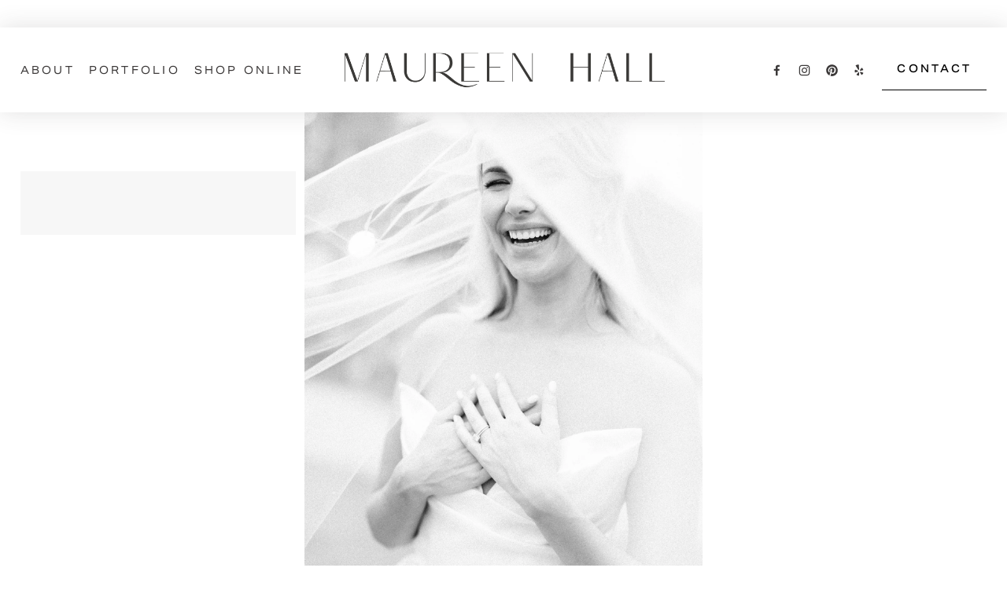

--- FILE ---
content_type: text/html;charset=utf-8
request_url: https://maureenhall.com/
body_size: 41654
content:
<!doctype html>
<html xmlns:og="http://opengraphprotocol.org/schema/" xmlns:fb="http://www.facebook.com/2008/fbml" lang="en-US"  >
  <head>
    <meta http-equiv="X-UA-Compatible" content="IE=edge,chrome=1">
    <meta name="viewport" content="width=device-width, initial-scale=1">
    <!-- This is Squarespace. --><!-- maureen-hall-invitations -->
<base href="">
<meta charset="utf-8" />
<title>Maureen Hall Invitations and Wedding Stationery</title>
<meta http-equiv="Accept-CH" content="Sec-CH-UA-Platform-Version, Sec-CH-UA-Model" /><link rel="icon" type="image/x-icon" media="(prefers-color-scheme: light)" href="https://images.squarespace-cdn.com/content/v1/65e20213a795a82eb169b476/71198de2-cefd-4e43-a8e6-9bbc626985b0/favicon.ico?format=100w"/>
<link rel="icon" type="image/x-icon" media="(prefers-color-scheme: dark)" href="https://images.squarespace-cdn.com/content/v1/65e20213a795a82eb169b476/9782df58-84ee-48df-b2eb-10b20c1c6f2a/favicon.ico?format=100w"/>
<link rel="canonical" href="https://maureenhall.com"/>
<meta property="og:site_name" content="Maureen Hall"/>
<meta property="og:title" content="Maureen Hall Invitations and Wedding Stationery"/>
<meta property="og:url" content="https://maureenhall.com"/>
<meta property="og:type" content="website"/>
<meta property="og:description" content="Custom wedding stationery and invitation design in Winter Park, Florida with a boutique shop on historic Park Avenue. Make an appointment for a customized experience for your wedding or event."/>
<meta property="og:image" content="http://static1.squarespace.com/static/65e20213a795a82eb169b476/t/65f0b3cd88e6d15622879fc4/1710273485380/MH-Logo-long-grey.png?format=1500w"/>
<meta property="og:image:width" content="1500"/>
<meta property="og:image:height" content="205"/>
<meta itemprop="name" content="Maureen Hall Invitations and Wedding Stationery"/>
<meta itemprop="url" content="https://maureenhall.com"/>
<meta itemprop="description" content="Custom wedding stationery and invitation design in Winter Park, Florida with a boutique shop on historic Park Avenue. Make an appointment for a customized experience for your wedding or event."/>
<meta itemprop="thumbnailUrl" content="http://static1.squarespace.com/static/65e20213a795a82eb169b476/t/65f0b3cd88e6d15622879fc4/1710273485380/MH-Logo-long-grey.png?format=1500w"/>
<link rel="image_src" href="http://static1.squarespace.com/static/65e20213a795a82eb169b476/t/65f0b3cd88e6d15622879fc4/1710273485380/MH-Logo-long-grey.png?format=1500w" />
<meta itemprop="image" content="http://static1.squarespace.com/static/65e20213a795a82eb169b476/t/65f0b3cd88e6d15622879fc4/1710273485380/MH-Logo-long-grey.png?format=1500w"/>
<meta name="twitter:title" content="Maureen Hall Invitations and Wedding Stationery"/>
<meta name="twitter:image" content="http://static1.squarespace.com/static/65e20213a795a82eb169b476/t/65f0b3cd88e6d15622879fc4/1710273485380/MH-Logo-long-grey.png?format=1500w"/>
<meta name="twitter:url" content="https://maureenhall.com"/>
<meta name="twitter:card" content="summary"/>
<meta name="twitter:description" content="Custom wedding stationery and invitation design in Winter Park, Florida with a boutique shop on historic Park Avenue. Make an appointment for a customized experience for your wedding or event."/>
<meta name="description" content="Custom wedding stationery and invitation design in Winter Park, Florida 
with a boutique shop on historic Park Avenue. Make an appointment for a 
customized experience for your wedding or event." />
<link rel="preconnect" href="https://images.squarespace-cdn.com">
<link rel="preconnect" href="https://use.typekit.net" crossorigin>
<link rel="preconnect" href="https://p.typekit.net" crossorigin>
<script type="text/javascript" src="//use.typekit.net/ik/[base64].js" async fetchpriority="high" onload="try{Typekit.load();}catch(e){} document.documentElement.classList.remove('wf-loading');"></script>
<script>document.documentElement.classList.add('wf-loading')</script>
<style>@keyframes fonts-loading { 0%, 99% { color: transparent; } } html.wf-loading * { animation: fonts-loading 3s; }</style>
<script type="text/javascript" crossorigin="anonymous" defer="true" nomodule="nomodule" src="//assets.squarespace.com/@sqs/polyfiller/1.6/legacy.js"></script>
<script type="text/javascript" crossorigin="anonymous" defer="true" src="//assets.squarespace.com/@sqs/polyfiller/1.6/modern.js"></script>
<script type="text/javascript">SQUARESPACE_ROLLUPS = {};</script>
<script>(function(rollups, name) { if (!rollups[name]) { rollups[name] = {}; } rollups[name].js = ["//assets.squarespace.com/universal/scripts-compressed/extract-css-runtime-8934c641e6457b99-min.en-US.js"]; })(SQUARESPACE_ROLLUPS, 'squarespace-extract_css_runtime');</script>
<script crossorigin="anonymous" src="//assets.squarespace.com/universal/scripts-compressed/extract-css-runtime-8934c641e6457b99-min.en-US.js" defer ></script><script>(function(rollups, name) { if (!rollups[name]) { rollups[name] = {}; } rollups[name].js = ["//assets.squarespace.com/universal/scripts-compressed/extract-css-moment-js-vendor-6f2a1f6ec9a41489-min.en-US.js"]; })(SQUARESPACE_ROLLUPS, 'squarespace-extract_css_moment_js_vendor');</script>
<script crossorigin="anonymous" src="//assets.squarespace.com/universal/scripts-compressed/extract-css-moment-js-vendor-6f2a1f6ec9a41489-min.en-US.js" defer ></script><script>(function(rollups, name) { if (!rollups[name]) { rollups[name] = {}; } rollups[name].js = ["//assets.squarespace.com/universal/scripts-compressed/cldr-resource-pack-22ed584d99d9b83d-min.en-US.js"]; })(SQUARESPACE_ROLLUPS, 'squarespace-cldr_resource_pack');</script>
<script crossorigin="anonymous" src="//assets.squarespace.com/universal/scripts-compressed/cldr-resource-pack-22ed584d99d9b83d-min.en-US.js" defer ></script><script>(function(rollups, name) { if (!rollups[name]) { rollups[name] = {}; } rollups[name].js = ["//assets.squarespace.com/universal/scripts-compressed/common-vendors-stable-fbd854d40b0804b7-min.en-US.js"]; })(SQUARESPACE_ROLLUPS, 'squarespace-common_vendors_stable');</script>
<script crossorigin="anonymous" src="//assets.squarespace.com/universal/scripts-compressed/common-vendors-stable-fbd854d40b0804b7-min.en-US.js" defer ></script><script>(function(rollups, name) { if (!rollups[name]) { rollups[name] = {}; } rollups[name].js = ["//assets.squarespace.com/universal/scripts-compressed/common-vendors-7052b75402b03b15-min.en-US.js"]; })(SQUARESPACE_ROLLUPS, 'squarespace-common_vendors');</script>
<script crossorigin="anonymous" src="//assets.squarespace.com/universal/scripts-compressed/common-vendors-7052b75402b03b15-min.en-US.js" defer ></script><script>(function(rollups, name) { if (!rollups[name]) { rollups[name] = {}; } rollups[name].js = ["//assets.squarespace.com/universal/scripts-compressed/common-78332b9aee7ba68c-min.en-US.js"]; })(SQUARESPACE_ROLLUPS, 'squarespace-common');</script>
<script crossorigin="anonymous" src="//assets.squarespace.com/universal/scripts-compressed/common-78332b9aee7ba68c-min.en-US.js" defer ></script><script>(function(rollups, name) { if (!rollups[name]) { rollups[name] = {}; } rollups[name].js = ["//assets.squarespace.com/universal/scripts-compressed/performance-ad9e27deecfccdcd-min.en-US.js"]; })(SQUARESPACE_ROLLUPS, 'squarespace-performance');</script>
<script crossorigin="anonymous" src="//assets.squarespace.com/universal/scripts-compressed/performance-ad9e27deecfccdcd-min.en-US.js" defer ></script><script data-name="static-context">Static = window.Static || {}; Static.SQUARESPACE_CONTEXT = {"betaFeatureFlags":["campaigns_thumbnail_layout","campaigns_import_discounts","override_block_styles","section-sdk-plp-list-view-atc-button-enabled","campaigns_discount_section_in_automations","supports_versioned_template_assets","campaigns_discount_section_in_blasts","marketing_automations","nested_categories","i18n_beta_website_locales","new_stacked_index","campaigns_merch_state","contacts_and_campaigns_redesign","member_areas_feature","scripts_defer","marketing_landing_page","enable_form_submission_trigger","campaigns_new_image_layout_picker","modernized-pdp-m2-enabled"],"facebookAppId":"314192535267336","facebookApiVersion":"v6.0","rollups":{"squarespace-announcement-bar":{"js":"//assets.squarespace.com/universal/scripts-compressed/announcement-bar-72a90926133454f3-min.en-US.js"},"squarespace-audio-player":{"css":"//assets.squarespace.com/universal/styles-compressed/audio-player-b05f5197a871c566-min.en-US.css","js":"//assets.squarespace.com/universal/scripts-compressed/audio-player-66958e631dd60da7-min.en-US.js"},"squarespace-blog-collection-list":{"css":"//assets.squarespace.com/universal/styles-compressed/blog-collection-list-b4046463b72f34e2-min.en-US.css","js":"//assets.squarespace.com/universal/scripts-compressed/blog-collection-list-f78db80fc1cd6fce-min.en-US.js"},"squarespace-calendar-block-renderer":{"css":"//assets.squarespace.com/universal/styles-compressed/calendar-block-renderer-b72d08ba4421f5a0-min.en-US.css","js":"//assets.squarespace.com/universal/scripts-compressed/calendar-block-renderer-867a1d519964ab77-min.en-US.js"},"squarespace-chartjs-helpers":{"css":"//assets.squarespace.com/universal/styles-compressed/chartjs-helpers-96b256171ee039c1-min.en-US.css","js":"//assets.squarespace.com/universal/scripts-compressed/chartjs-helpers-4fd57f343946d08e-min.en-US.js"},"squarespace-comments":{"css":"//assets.squarespace.com/universal/styles-compressed/comments-621cedd89299c26d-min.en-US.css","js":"//assets.squarespace.com/universal/scripts-compressed/comments-cc444fae3fead46c-min.en-US.js"},"squarespace-custom-css-popup":{"css":"//assets.squarespace.com/universal/styles-compressed/custom-css-popup-2521e9fac704ef13-min.en-US.css","js":"//assets.squarespace.com/universal/scripts-compressed/custom-css-popup-8ad2d082e680ce3a-min.en-US.js"},"squarespace-dialog":{"css":"//assets.squarespace.com/universal/styles-compressed/dialog-f9093f2d526b94df-min.en-US.css","js":"//assets.squarespace.com/universal/scripts-compressed/dialog-13067cd20ecc6225-min.en-US.js"},"squarespace-events-collection":{"css":"//assets.squarespace.com/universal/styles-compressed/events-collection-b72d08ba4421f5a0-min.en-US.css","js":"//assets.squarespace.com/universal/scripts-compressed/events-collection-14cfd7ddff021d8b-min.en-US.js"},"squarespace-form-rendering-utils":{"js":"//assets.squarespace.com/universal/scripts-compressed/form-rendering-utils-6e6c68ad3bb89070-min.en-US.js"},"squarespace-forms":{"css":"//assets.squarespace.com/universal/styles-compressed/forms-0afd3c6ac30bbab1-min.en-US.css","js":"//assets.squarespace.com/universal/scripts-compressed/forms-5d840425c471846f-min.en-US.js"},"squarespace-gallery-collection-list":{"css":"//assets.squarespace.com/universal/styles-compressed/gallery-collection-list-b4046463b72f34e2-min.en-US.css","js":"//assets.squarespace.com/universal/scripts-compressed/gallery-collection-list-07747667a3187b76-min.en-US.js"},"squarespace-image-zoom":{"css":"//assets.squarespace.com/universal/styles-compressed/image-zoom-b4046463b72f34e2-min.en-US.css","js":"//assets.squarespace.com/universal/scripts-compressed/image-zoom-60c18dc5f8f599ea-min.en-US.js"},"squarespace-pinterest":{"css":"//assets.squarespace.com/universal/styles-compressed/pinterest-b4046463b72f34e2-min.en-US.css","js":"//assets.squarespace.com/universal/scripts-compressed/pinterest-11a90aa8ae197c86-min.en-US.js"},"squarespace-popup-overlay":{"css":"//assets.squarespace.com/universal/styles-compressed/popup-overlay-b742b752f5880972-min.en-US.css","js":"//assets.squarespace.com/universal/scripts-compressed/popup-overlay-8916744c06c01c59-min.en-US.js"},"squarespace-product-quick-view":{"css":"//assets.squarespace.com/universal/styles-compressed/product-quick-view-4d91d33acf56eb41-min.en-US.css","js":"//assets.squarespace.com/universal/scripts-compressed/product-quick-view-f05b5ecd9d00e6c9-min.en-US.js"},"squarespace-products-collection-item-v2":{"css":"//assets.squarespace.com/universal/styles-compressed/products-collection-item-v2-b4046463b72f34e2-min.en-US.css","js":"//assets.squarespace.com/universal/scripts-compressed/products-collection-item-v2-e3a3f101748fca6e-min.en-US.js"},"squarespace-products-collection-list-v2":{"css":"//assets.squarespace.com/universal/styles-compressed/products-collection-list-v2-b4046463b72f34e2-min.en-US.css","js":"//assets.squarespace.com/universal/scripts-compressed/products-collection-list-v2-eedc544f4cc56af4-min.en-US.js"},"squarespace-search-page":{"css":"//assets.squarespace.com/universal/styles-compressed/search-page-90a67fc09b9b32c6-min.en-US.css","js":"//assets.squarespace.com/universal/scripts-compressed/search-page-3091f95a74354ba3-min.en-US.js"},"squarespace-search-preview":{"js":"//assets.squarespace.com/universal/scripts-compressed/search-preview-5d7891e0abe27f45-min.en-US.js"},"squarespace-simple-liking":{"css":"//assets.squarespace.com/universal/styles-compressed/simple-liking-701bf8bbc05ec6aa-min.en-US.css","js":"//assets.squarespace.com/universal/scripts-compressed/simple-liking-c63bf8989a1c119a-min.en-US.js"},"squarespace-social-buttons":{"css":"//assets.squarespace.com/universal/styles-compressed/social-buttons-95032e5fa98e47a5-min.en-US.css","js":"//assets.squarespace.com/universal/scripts-compressed/social-buttons-0839ae7d1715ddd3-min.en-US.js"},"squarespace-tourdates":{"css":"//assets.squarespace.com/universal/styles-compressed/tourdates-b4046463b72f34e2-min.en-US.css","js":"//assets.squarespace.com/universal/scripts-compressed/tourdates-a7041a611304ae3f-min.en-US.js"},"squarespace-website-overlays-manager":{"css":"//assets.squarespace.com/universal/styles-compressed/website-overlays-manager-07ea5a4e004e6710-min.en-US.css","js":"//assets.squarespace.com/universal/scripts-compressed/website-overlays-manager-d2575afafbb5480b-min.en-US.js"}},"pageType":2,"website":{"id":"65e20213a795a82eb169b476","identifier":"maureen-hall-invitations","websiteType":1,"contentModifiedOn":1744811842803,"cloneable":false,"hasBeenCloneable":false,"siteStatus":{},"language":"en-US","translationLocale":"en-US","formattingLocale":"en-US","timeZone":"America/Los_Angeles","machineTimeZoneOffset":-28800000,"timeZoneOffset":-28800000,"timeZoneAbbr":"PST","siteTitle":"Maureen Hall","fullSiteTitle":"Maureen Hall Invitations and Wedding Stationery","location":{"mapLat":28.5974951,"mapLng":-81.3505764,"addressTitle":"Maureen Hall Invitations","addressLine1":"116 South Park Avenue","addressLine2":"Winter Park, FL, 32789","addressCountry":"United States"},"logoImageId":"65f0b3cd88e6d15622879fc4","mobileLogoImageId":"65e61c5928011c529e5eed45","shareButtonOptions":{"1":true,"3":true,"4":true,"8":true,"6":true,"2":true,"7":true},"logoImageUrl":"//images.squarespace-cdn.com/content/v1/65e20213a795a82eb169b476/c9fa0410-4bf3-4182-b234-855f694070bb/MH-Logo-long-grey.png","mobileLogoImageUrl":"//images.squarespace-cdn.com/content/v1/65e20213a795a82eb169b476/c9fa0410-4bf3-4182-b234-855f694070bb/MH-Logo-long-grey.png","authenticUrl":"https://maureenhall.com","internalUrl":"https://maureen-hall-invitations.squarespace.com","baseUrl":"https://maureenhall.com","primaryDomain":"maureenhall.com","sslSetting":3,"isHstsEnabled":true,"socialAccounts":[{"serviceId":60,"screenname":"Facebook","addedOn":1715286611858,"profileUrl":"https://www.facebook.com/stationeryandinvitations","iconEnabled":true,"serviceName":"facebook-unauth"},{"serviceId":64,"screenname":"Instagram","addedOn":1715286619717,"profileUrl":"https://www.instagram.com/maureenhallinvitations/","iconEnabled":true,"serviceName":"instagram-unauth"},{"serviceId":61,"screenname":"Pinterest","addedOn":1715286630756,"profileUrl":"https://www.pinterest.com/MaureenHall/?od=[base64]&amp;user_id=VGhlY2FwdGFpbkBtb3JnZW5yZXlub2xkcy5jb20&amp;conversation=4784645547900280414&amp;invite_code=1892a046f4f63e31f3c99ec0862c7ea8&amp;utm_campaign=msguser&amp;e_t=2aa9d4bd77fe4f6f9f017d50a1c60132&amp;utm_content=274297570962965011&amp;utm_source=31&amp;e_t_s=cta&amp;utm_medium=2000","iconEnabled":true,"serviceName":"pinterest-unauth"},{"serviceId":39,"screenname":"Yelp","addedOn":1715286639347,"profileUrl":"https://www.yelp.com/biz/maureen-h-hall-stationery-and-invitations-winter-park","iconEnabled":true,"serviceName":"yelp"}],"typekitId":"","statsMigrated":false,"imageMetadataProcessingEnabled":false,"screenshotId":"d0f1650b0ecfff01c1d0e656588f389cab584c6aaad5b31d4a8a44ae5c1409e1","captchaSettings":{"enabledForDonations":false},"showOwnerLogin":false},"websiteSettings":{"id":"65e20213a795a82eb169b479","websiteId":"65e20213a795a82eb169b476","subjects":[],"country":"US","state":"CA","simpleLikingEnabled":true,"mobileInfoBarSettings":{"isContactEmailEnabled":false,"isContactPhoneNumberEnabled":false,"isLocationEnabled":false,"isBusinessHoursEnabled":false},"announcementBarSettings":{"style":2,"text":"<p class=\"\" style=\"white-space:pre-wrap;\">Shop our Winter Park Store on Park Avenue</p>"},"commentLikesAllowed":true,"commentAnonAllowed":true,"commentThreaded":true,"commentApprovalRequired":false,"commentAvatarsOn":true,"commentSortType":2,"commentFlagThreshold":0,"commentFlagsAllowed":true,"commentEnableByDefault":true,"commentDisableAfterDaysDefault":0,"disqusShortname":"","commentsEnabled":false,"contactPhoneNumber":"407-375-1374","businessHours":{"monday":{"text":"12:00pm - 5:00pm","ranges":[{"from":720,"to":1020}]},"tuesday":{"text":"12:00pm - 5:00pm","ranges":[{"from":720,"to":1020}]},"wednesday":{"text":"12:00pm - 5:00pm","ranges":[{"from":720,"to":1020}]},"thursday":{"text":"12:00pm - 5:00pm","ranges":[{"from":720,"to":1020}]},"friday":{"text":"12:00pm - 5:00pm","ranges":[{"from":720,"to":1020}]},"saturday":{"text":"","ranges":[{}]},"sunday":{"text":"Closed","ranges":[{}]}},"storeSettings":{"returnPolicy":null,"termsOfService":null,"privacyPolicy":null,"expressCheckout":false,"continueShoppingLinkUrl":"/","useLightCart":false,"showNoteField":false,"shippingCountryDefaultValue":"US","billToShippingDefaultValue":false,"showShippingPhoneNumber":true,"isShippingPhoneRequired":false,"showBillingPhoneNumber":true,"isBillingPhoneRequired":false,"currenciesSupported":["USD","CAD","GBP","AUD","EUR","CHF","NOK","SEK","DKK","NZD","SGD","MXN","HKD","CZK","ILS","MYR","RUB","PHP","PLN","THB","BRL","ARS","COP","IDR","INR","JPY","ZAR"],"defaultCurrency":"USD","selectedCurrency":"USD","measurementStandard":1,"showCustomCheckoutForm":false,"checkoutPageMarketingOptInEnabled":true,"enableMailingListOptInByDefault":false,"sameAsRetailLocation":false,"merchandisingSettings":{"scarcityEnabledOnProductItems":false,"scarcityEnabledOnProductBlocks":false,"scarcityMessageType":"DEFAULT_SCARCITY_MESSAGE","scarcityThreshold":10,"multipleQuantityAllowedForServices":true,"restockNotificationsEnabled":false,"restockNotificationsSuccessText":"","restockNotificationsMailingListSignUpEnabled":false,"relatedProductsEnabled":false,"relatedProductsOrdering":"random","soldOutVariantsDropdownDisabled":false,"productComposerOptedIn":false,"productComposerABTestOptedOut":false,"productReviewsEnabled":false},"minimumOrderSubtotalEnabled":false,"minimumOrderSubtotal":{"currency":"USD","value":"0.00"},"isLive":false,"multipleQuantityAllowedForServices":true},"useEscapeKeyToLogin":false,"ssBadgeType":1,"ssBadgePosition":4,"ssBadgeVisibility":1,"ssBadgeDevices":1,"pinterestOverlayOptions":{"mode":"disabled"},"userAccountsSettings":{"loginAllowed":false,"signupAllowed":false}},"cookieSettings":{"isCookieBannerEnabled":true,"isRestrictiveCookiePolicyEnabled":false,"cookieBannerText":"By using this website, you agree to our use of cookies. We use cookies to provide you with a great experience and to help our website run effectively.","cookieBannerTheme":"DARK","cookieBannerThemeName":"black","cookieBannerVariant":"BAR","cookieBannerPosition":"BOTTOM","cookieBannerCtaVariant":"ICON","cookieBannerCtaText":"Accept","cookieBannerAcceptType":"OPT_IN","cookieBannerOptOutCtaText":"Decline","cookieBannerHasOptOut":false,"cookieBannerHasManageCookies":false,"cookieBannerSavedPreferencesLayout":"PILL"},"websiteCloneable":false,"collection":{"title":"Home","id":"65e20224a795a82eb169b780","fullUrl":"/","type":10,"permissionType":1},"subscribed":false,"appDomain":"squarespace.com","templateTweakable":true,"tweakJSON":{"form-use-theme-colors":"true","header-logo-height":"62px","header-mobile-logo-max-height":"30px","header-vert-padding":"2vw","header-width":"Full","maxPageWidth":"1830px","mobile-header-vert-padding":"6vw","pagePadding":"2vw","tweak-blog-alternating-side-by-side-image-aspect-ratio":"1:1 Square","tweak-blog-alternating-side-by-side-image-spacing":"6%","tweak-blog-alternating-side-by-side-meta-spacing":"20px","tweak-blog-alternating-side-by-side-primary-meta":"Categories","tweak-blog-alternating-side-by-side-read-more-spacing":"20px","tweak-blog-alternating-side-by-side-secondary-meta":"Date","tweak-blog-basic-grid-columns":"2","tweak-blog-basic-grid-image-aspect-ratio":"3:2 Standard","tweak-blog-basic-grid-image-spacing":"20px","tweak-blog-basic-grid-meta-spacing":"10px","tweak-blog-basic-grid-primary-meta":"Date","tweak-blog-basic-grid-read-more-spacing":"20px","tweak-blog-basic-grid-secondary-meta":"Categories","tweak-blog-item-custom-width":"75","tweak-blog-item-show-author-profile":"false","tweak-blog-item-width":"Medium","tweak-blog-masonry-columns":"3","tweak-blog-masonry-horizontal-spacing":"84px","tweak-blog-masonry-image-spacing":"21px","tweak-blog-masonry-meta-spacing":"20px","tweak-blog-masonry-primary-meta":"None","tweak-blog-masonry-read-more-spacing":"9px","tweak-blog-masonry-secondary-meta":"Date","tweak-blog-masonry-vertical-spacing":"95px","tweak-blog-side-by-side-image-aspect-ratio":"1:1 Square","tweak-blog-side-by-side-image-spacing":"6%","tweak-blog-side-by-side-meta-spacing":"20px","tweak-blog-side-by-side-primary-meta":"Categories","tweak-blog-side-by-side-read-more-spacing":"20px","tweak-blog-side-by-side-secondary-meta":"Date","tweak-blog-single-column-image-spacing":"50px","tweak-blog-single-column-meta-spacing":"0px","tweak-blog-single-column-primary-meta":"Date","tweak-blog-single-column-read-more-spacing":"0px","tweak-blog-single-column-secondary-meta":"Categories","tweak-events-stacked-show-thumbnails":"true","tweak-events-stacked-thumbnail-size":"3:2 Standard","tweak-fixed-header":"false","tweak-fixed-header-style":"Basic","tweak-global-animations-animation-curve":"ease","tweak-global-animations-animation-delay":"0.6s","tweak-global-animations-animation-duration":"0.60s","tweak-global-animations-animation-style":"fade","tweak-global-animations-animation-type":"slide","tweak-global-animations-complexity-level":"detailed","tweak-global-animations-enabled":"true","tweak-portfolio-grid-basic-custom-height":"50","tweak-portfolio-grid-overlay-custom-height":"50","tweak-portfolio-hover-follow-acceleration":"10%","tweak-portfolio-hover-follow-animation-duration":"Fast","tweak-portfolio-hover-follow-animation-type":"Fade","tweak-portfolio-hover-follow-delimiter":"Bullet","tweak-portfolio-hover-follow-front":"false","tweak-portfolio-hover-follow-layout":"Inline","tweak-portfolio-hover-follow-size":"50","tweak-portfolio-hover-follow-text-spacing-x":"1.5","tweak-portfolio-hover-follow-text-spacing-y":"1.5","tweak-portfolio-hover-static-animation-duration":"Fast","tweak-portfolio-hover-static-animation-type":"Fade","tweak-portfolio-hover-static-delimiter":"Hyphen","tweak-portfolio-hover-static-front":"true","tweak-portfolio-hover-static-layout":"Inline","tweak-portfolio-hover-static-size":"50","tweak-portfolio-hover-static-text-spacing-x":"1.5","tweak-portfolio-hover-static-text-spacing-y":"1.5","tweak-portfolio-index-background-animation-duration":"Medium","tweak-portfolio-index-background-animation-type":"Fade","tweak-portfolio-index-background-custom-height":"50","tweak-portfolio-index-background-delimiter":"None","tweak-portfolio-index-background-height":"Large","tweak-portfolio-index-background-horizontal-alignment":"Center","tweak-portfolio-index-background-link-format":"Stacked","tweak-portfolio-index-background-persist":"false","tweak-portfolio-index-background-vertical-alignment":"Middle","tweak-portfolio-index-background-width":"Full","tweak-product-basic-item-click-action":"None","tweak-product-basic-item-gallery-aspect-ratio":"3:4 Three-Four (Vertical)","tweak-product-basic-item-gallery-design":"Carousel","tweak-product-basic-item-gallery-width":"50%","tweak-product-basic-item-hover-action":"None","tweak-product-basic-item-image-spacing":"2vw","tweak-product-basic-item-image-zoom-factor":"2","tweak-product-basic-item-product-variant-display":"Dropdown","tweak-product-basic-item-thumbnail-placement":"Side","tweak-product-basic-item-variant-picker-layout":"Dropdowns","tweak-products-add-to-cart-button":"false","tweak-products-columns":"2","tweak-products-gutter-column":"2vw","tweak-products-gutter-row":"2vw","tweak-products-header-text-alignment":"Middle","tweak-products-image-aspect-ratio":"2:3 Standard (Vertical)","tweak-products-image-text-spacing":"0.5vw","tweak-products-mobile-columns":"1","tweak-products-text-alignment":"Left","tweak-products-width":"Full","tweak-transparent-header":"false"},"templateId":"5c5a519771c10ba3470d8101","templateVersion":"7.1","pageFeatures":[1,2,4],"gmRenderKey":"QUl6YVN5Q0JUUk9xNkx1dkZfSUUxcjQ2LVQ0QWVUU1YtMGQ3bXk4","templateScriptsRootUrl":"https://static1.squarespace.com/static/vta/5c5a519771c10ba3470d8101/scripts/","impersonatedSession":false,"tzData":{"zones":[[-480,"US","P%sT",null]],"rules":{"US":[[1967,2006,null,"Oct","lastSun","2:00","0","S"],[1987,2006,null,"Apr","Sun>=1","2:00","1:00","D"],[2007,"max",null,"Mar","Sun>=8","2:00","1:00","D"],[2007,"max",null,"Nov","Sun>=1","2:00","0","S"]]}},"showAnnouncementBar":true,"recaptchaEnterpriseContext":{"recaptchaEnterpriseSiteKey":"6LdDFQwjAAAAAPigEvvPgEVbb7QBm-TkVJdDTlAv"},"i18nContext":{"timeZoneData":{"id":"America/Los_Angeles","name":"Pacific Time"}},"env":"PRODUCTION","visitorFormContext":{"formFieldFormats":{"initialPhoneFormat":{"id":0,"type":"PHONE_NUMBER","country":"US","labelLocale":"en-US","fields":[{"type":"SEPARATOR","label":"(","identifier":"LeftParen","length":0,"required":false,"metadata":{}},{"type":"FIELD","label":"1","identifier":"1","length":3,"required":false,"metadata":{}},{"type":"SEPARATOR","label":")","identifier":"RightParen","length":0,"required":false,"metadata":{}},{"type":"SEPARATOR","label":" ","identifier":"Space","length":0,"required":false,"metadata":{}},{"type":"FIELD","label":"2","identifier":"2","length":3,"required":false,"metadata":{}},{"type":"SEPARATOR","label":"-","identifier":"Dash","length":0,"required":false,"metadata":{}},{"type":"FIELD","label":"3","identifier":"3","length":14,"required":false,"metadata":{}}]},"initialNameOrder":"GIVEN_FIRST","initialAddressFormat":{"id":0,"type":"ADDRESS","country":"US","labelLocale":"en","fields":[{"type":"FIELD","label":"Address Line 1","identifier":"Line1","length":0,"required":true,"metadata":{"autocomplete":"address-line1"}},{"type":"SEPARATOR","label":"\n","identifier":"Newline","length":0,"required":false,"metadata":{}},{"type":"FIELD","label":"Address Line 2","identifier":"Line2","length":0,"required":false,"metadata":{"autocomplete":"address-line2"}},{"type":"SEPARATOR","label":"\n","identifier":"Newline","length":0,"required":false,"metadata":{}},{"type":"FIELD","label":"City","identifier":"City","length":0,"required":true,"metadata":{"autocomplete":"address-level2"}},{"type":"SEPARATOR","label":",","identifier":"Comma","length":0,"required":false,"metadata":{}},{"type":"SEPARATOR","label":" ","identifier":"Space","length":0,"required":false,"metadata":{}},{"type":"FIELD","label":"State","identifier":"State","length":0,"required":true,"metadata":{"autocomplete":"address-level1"}},{"type":"SEPARATOR","label":" ","identifier":"Space","length":0,"required":false,"metadata":{}},{"type":"FIELD","label":"ZIP Code","identifier":"Zip","length":0,"required":true,"metadata":{"autocomplete":"postal-code"}}]},"countries":[{"name":"Afghanistan","code":"AF","phoneCode":"+93"},{"name":"\u00C5land Islands","code":"AX","phoneCode":"+358"},{"name":"Albania","code":"AL","phoneCode":"+355"},{"name":"Algeria","code":"DZ","phoneCode":"+213"},{"name":"American Samoa","code":"AS","phoneCode":"+1"},{"name":"Andorra","code":"AD","phoneCode":"+376"},{"name":"Angola","code":"AO","phoneCode":"+244"},{"name":"Anguilla","code":"AI","phoneCode":"+1"},{"name":"Antigua & Barbuda","code":"AG","phoneCode":"+1"},{"name":"Argentina","code":"AR","phoneCode":"+54"},{"name":"Armenia","code":"AM","phoneCode":"+374"},{"name":"Aruba","code":"AW","phoneCode":"+297"},{"name":"Ascension Island","code":"AC","phoneCode":"+247"},{"name":"Australia","code":"AU","phoneCode":"+61"},{"name":"Austria","code":"AT","phoneCode":"+43"},{"name":"Azerbaijan","code":"AZ","phoneCode":"+994"},{"name":"Bahamas","code":"BS","phoneCode":"+1"},{"name":"Bahrain","code":"BH","phoneCode":"+973"},{"name":"Bangladesh","code":"BD","phoneCode":"+880"},{"name":"Barbados","code":"BB","phoneCode":"+1"},{"name":"Belarus","code":"BY","phoneCode":"+375"},{"name":"Belgium","code":"BE","phoneCode":"+32"},{"name":"Belize","code":"BZ","phoneCode":"+501"},{"name":"Benin","code":"BJ","phoneCode":"+229"},{"name":"Bermuda","code":"BM","phoneCode":"+1"},{"name":"Bhutan","code":"BT","phoneCode":"+975"},{"name":"Bolivia","code":"BO","phoneCode":"+591"},{"name":"Bosnia & Herzegovina","code":"BA","phoneCode":"+387"},{"name":"Botswana","code":"BW","phoneCode":"+267"},{"name":"Brazil","code":"BR","phoneCode":"+55"},{"name":"British Indian Ocean Territory","code":"IO","phoneCode":"+246"},{"name":"British Virgin Islands","code":"VG","phoneCode":"+1"},{"name":"Brunei","code":"BN","phoneCode":"+673"},{"name":"Bulgaria","code":"BG","phoneCode":"+359"},{"name":"Burkina Faso","code":"BF","phoneCode":"+226"},{"name":"Burundi","code":"BI","phoneCode":"+257"},{"name":"Cambodia","code":"KH","phoneCode":"+855"},{"name":"Cameroon","code":"CM","phoneCode":"+237"},{"name":"Canada","code":"CA","phoneCode":"+1"},{"name":"Cape Verde","code":"CV","phoneCode":"+238"},{"name":"Caribbean Netherlands","code":"BQ","phoneCode":"+599"},{"name":"Cayman Islands","code":"KY","phoneCode":"+1"},{"name":"Central African Republic","code":"CF","phoneCode":"+236"},{"name":"Chad","code":"TD","phoneCode":"+235"},{"name":"Chile","code":"CL","phoneCode":"+56"},{"name":"China","code":"CN","phoneCode":"+86"},{"name":"Christmas Island","code":"CX","phoneCode":"+61"},{"name":"Cocos (Keeling) Islands","code":"CC","phoneCode":"+61"},{"name":"Colombia","code":"CO","phoneCode":"+57"},{"name":"Comoros","code":"KM","phoneCode":"+269"},{"name":"Congo - Brazzaville","code":"CG","phoneCode":"+242"},{"name":"Congo - Kinshasa","code":"CD","phoneCode":"+243"},{"name":"Cook Islands","code":"CK","phoneCode":"+682"},{"name":"Costa Rica","code":"CR","phoneCode":"+506"},{"name":"C\u00F4te d\u2019Ivoire","code":"CI","phoneCode":"+225"},{"name":"Croatia","code":"HR","phoneCode":"+385"},{"name":"Cuba","code":"CU","phoneCode":"+53"},{"name":"Cura\u00E7ao","code":"CW","phoneCode":"+599"},{"name":"Cyprus","code":"CY","phoneCode":"+357"},{"name":"Czechia","code":"CZ","phoneCode":"+420"},{"name":"Denmark","code":"DK","phoneCode":"+45"},{"name":"Djibouti","code":"DJ","phoneCode":"+253"},{"name":"Dominica","code":"DM","phoneCode":"+1"},{"name":"Dominican Republic","code":"DO","phoneCode":"+1"},{"name":"Ecuador","code":"EC","phoneCode":"+593"},{"name":"Egypt","code":"EG","phoneCode":"+20"},{"name":"El Salvador","code":"SV","phoneCode":"+503"},{"name":"Equatorial Guinea","code":"GQ","phoneCode":"+240"},{"name":"Eritrea","code":"ER","phoneCode":"+291"},{"name":"Estonia","code":"EE","phoneCode":"+372"},{"name":"Eswatini","code":"SZ","phoneCode":"+268"},{"name":"Ethiopia","code":"ET","phoneCode":"+251"},{"name":"Falkland Islands","code":"FK","phoneCode":"+500"},{"name":"Faroe Islands","code":"FO","phoneCode":"+298"},{"name":"Fiji","code":"FJ","phoneCode":"+679"},{"name":"Finland","code":"FI","phoneCode":"+358"},{"name":"France","code":"FR","phoneCode":"+33"},{"name":"French Guiana","code":"GF","phoneCode":"+594"},{"name":"French Polynesia","code":"PF","phoneCode":"+689"},{"name":"Gabon","code":"GA","phoneCode":"+241"},{"name":"Gambia","code":"GM","phoneCode":"+220"},{"name":"Georgia","code":"GE","phoneCode":"+995"},{"name":"Germany","code":"DE","phoneCode":"+49"},{"name":"Ghana","code":"GH","phoneCode":"+233"},{"name":"Gibraltar","code":"GI","phoneCode":"+350"},{"name":"Greece","code":"GR","phoneCode":"+30"},{"name":"Greenland","code":"GL","phoneCode":"+299"},{"name":"Grenada","code":"GD","phoneCode":"+1"},{"name":"Guadeloupe","code":"GP","phoneCode":"+590"},{"name":"Guam","code":"GU","phoneCode":"+1"},{"name":"Guatemala","code":"GT","phoneCode":"+502"},{"name":"Guernsey","code":"GG","phoneCode":"+44"},{"name":"Guinea","code":"GN","phoneCode":"+224"},{"name":"Guinea-Bissau","code":"GW","phoneCode":"+245"},{"name":"Guyana","code":"GY","phoneCode":"+592"},{"name":"Haiti","code":"HT","phoneCode":"+509"},{"name":"Honduras","code":"HN","phoneCode":"+504"},{"name":"Hong Kong SAR China","code":"HK","phoneCode":"+852"},{"name":"Hungary","code":"HU","phoneCode":"+36"},{"name":"Iceland","code":"IS","phoneCode":"+354"},{"name":"India","code":"IN","phoneCode":"+91"},{"name":"Indonesia","code":"ID","phoneCode":"+62"},{"name":"Iran","code":"IR","phoneCode":"+98"},{"name":"Iraq","code":"IQ","phoneCode":"+964"},{"name":"Ireland","code":"IE","phoneCode":"+353"},{"name":"Isle of Man","code":"IM","phoneCode":"+44"},{"name":"Israel","code":"IL","phoneCode":"+972"},{"name":"Italy","code":"IT","phoneCode":"+39"},{"name":"Jamaica","code":"JM","phoneCode":"+1"},{"name":"Japan","code":"JP","phoneCode":"+81"},{"name":"Jersey","code":"JE","phoneCode":"+44"},{"name":"Jordan","code":"JO","phoneCode":"+962"},{"name":"Kazakhstan","code":"KZ","phoneCode":"+7"},{"name":"Kenya","code":"KE","phoneCode":"+254"},{"name":"Kiribati","code":"KI","phoneCode":"+686"},{"name":"Kosovo","code":"XK","phoneCode":"+383"},{"name":"Kuwait","code":"KW","phoneCode":"+965"},{"name":"Kyrgyzstan","code":"KG","phoneCode":"+996"},{"name":"Laos","code":"LA","phoneCode":"+856"},{"name":"Latvia","code":"LV","phoneCode":"+371"},{"name":"Lebanon","code":"LB","phoneCode":"+961"},{"name":"Lesotho","code":"LS","phoneCode":"+266"},{"name":"Liberia","code":"LR","phoneCode":"+231"},{"name":"Libya","code":"LY","phoneCode":"+218"},{"name":"Liechtenstein","code":"LI","phoneCode":"+423"},{"name":"Lithuania","code":"LT","phoneCode":"+370"},{"name":"Luxembourg","code":"LU","phoneCode":"+352"},{"name":"Macao SAR China","code":"MO","phoneCode":"+853"},{"name":"Madagascar","code":"MG","phoneCode":"+261"},{"name":"Malawi","code":"MW","phoneCode":"+265"},{"name":"Malaysia","code":"MY","phoneCode":"+60"},{"name":"Maldives","code":"MV","phoneCode":"+960"},{"name":"Mali","code":"ML","phoneCode":"+223"},{"name":"Malta","code":"MT","phoneCode":"+356"},{"name":"Marshall Islands","code":"MH","phoneCode":"+692"},{"name":"Martinique","code":"MQ","phoneCode":"+596"},{"name":"Mauritania","code":"MR","phoneCode":"+222"},{"name":"Mauritius","code":"MU","phoneCode":"+230"},{"name":"Mayotte","code":"YT","phoneCode":"+262"},{"name":"Mexico","code":"MX","phoneCode":"+52"},{"name":"Micronesia","code":"FM","phoneCode":"+691"},{"name":"Moldova","code":"MD","phoneCode":"+373"},{"name":"Monaco","code":"MC","phoneCode":"+377"},{"name":"Mongolia","code":"MN","phoneCode":"+976"},{"name":"Montenegro","code":"ME","phoneCode":"+382"},{"name":"Montserrat","code":"MS","phoneCode":"+1"},{"name":"Morocco","code":"MA","phoneCode":"+212"},{"name":"Mozambique","code":"MZ","phoneCode":"+258"},{"name":"Myanmar (Burma)","code":"MM","phoneCode":"+95"},{"name":"Namibia","code":"NA","phoneCode":"+264"},{"name":"Nauru","code":"NR","phoneCode":"+674"},{"name":"Nepal","code":"NP","phoneCode":"+977"},{"name":"Netherlands","code":"NL","phoneCode":"+31"},{"name":"New Caledonia","code":"NC","phoneCode":"+687"},{"name":"New Zealand","code":"NZ","phoneCode":"+64"},{"name":"Nicaragua","code":"NI","phoneCode":"+505"},{"name":"Niger","code":"NE","phoneCode":"+227"},{"name":"Nigeria","code":"NG","phoneCode":"+234"},{"name":"Niue","code":"NU","phoneCode":"+683"},{"name":"Norfolk Island","code":"NF","phoneCode":"+672"},{"name":"Northern Mariana Islands","code":"MP","phoneCode":"+1"},{"name":"North Korea","code":"KP","phoneCode":"+850"},{"name":"North Macedonia","code":"MK","phoneCode":"+389"},{"name":"Norway","code":"NO","phoneCode":"+47"},{"name":"Oman","code":"OM","phoneCode":"+968"},{"name":"Pakistan","code":"PK","phoneCode":"+92"},{"name":"Palau","code":"PW","phoneCode":"+680"},{"name":"Palestinian Territories","code":"PS","phoneCode":"+970"},{"name":"Panama","code":"PA","phoneCode":"+507"},{"name":"Papua New Guinea","code":"PG","phoneCode":"+675"},{"name":"Paraguay","code":"PY","phoneCode":"+595"},{"name":"Peru","code":"PE","phoneCode":"+51"},{"name":"Philippines","code":"PH","phoneCode":"+63"},{"name":"Poland","code":"PL","phoneCode":"+48"},{"name":"Portugal","code":"PT","phoneCode":"+351"},{"name":"Puerto Rico","code":"PR","phoneCode":"+1"},{"name":"Qatar","code":"QA","phoneCode":"+974"},{"name":"R\u00E9union","code":"RE","phoneCode":"+262"},{"name":"Romania","code":"RO","phoneCode":"+40"},{"name":"Russia","code":"RU","phoneCode":"+7"},{"name":"Rwanda","code":"RW","phoneCode":"+250"},{"name":"Samoa","code":"WS","phoneCode":"+685"},{"name":"San Marino","code":"SM","phoneCode":"+378"},{"name":"S\u00E3o Tom\u00E9 & Pr\u00EDncipe","code":"ST","phoneCode":"+239"},{"name":"Saudi Arabia","code":"SA","phoneCode":"+966"},{"name":"Senegal","code":"SN","phoneCode":"+221"},{"name":"Serbia","code":"RS","phoneCode":"+381"},{"name":"Seychelles","code":"SC","phoneCode":"+248"},{"name":"Sierra Leone","code":"SL","phoneCode":"+232"},{"name":"Singapore","code":"SG","phoneCode":"+65"},{"name":"Sint Maarten","code":"SX","phoneCode":"+1"},{"name":"Slovakia","code":"SK","phoneCode":"+421"},{"name":"Slovenia","code":"SI","phoneCode":"+386"},{"name":"Solomon Islands","code":"SB","phoneCode":"+677"},{"name":"Somalia","code":"SO","phoneCode":"+252"},{"name":"South Africa","code":"ZA","phoneCode":"+27"},{"name":"South Korea","code":"KR","phoneCode":"+82"},{"name":"South Sudan","code":"SS","phoneCode":"+211"},{"name":"Spain","code":"ES","phoneCode":"+34"},{"name":"Sri Lanka","code":"LK","phoneCode":"+94"},{"name":"St. Barth\u00E9lemy","code":"BL","phoneCode":"+590"},{"name":"St. Helena","code":"SH","phoneCode":"+290"},{"name":"St. Kitts & Nevis","code":"KN","phoneCode":"+1"},{"name":"St. Lucia","code":"LC","phoneCode":"+1"},{"name":"St. Martin","code":"MF","phoneCode":"+590"},{"name":"St. Pierre & Miquelon","code":"PM","phoneCode":"+508"},{"name":"St. Vincent & Grenadines","code":"VC","phoneCode":"+1"},{"name":"Sudan","code":"SD","phoneCode":"+249"},{"name":"Suriname","code":"SR","phoneCode":"+597"},{"name":"Svalbard & Jan Mayen","code":"SJ","phoneCode":"+47"},{"name":"Sweden","code":"SE","phoneCode":"+46"},{"name":"Switzerland","code":"CH","phoneCode":"+41"},{"name":"Syria","code":"SY","phoneCode":"+963"},{"name":"Taiwan","code":"TW","phoneCode":"+886"},{"name":"Tajikistan","code":"TJ","phoneCode":"+992"},{"name":"Tanzania","code":"TZ","phoneCode":"+255"},{"name":"Thailand","code":"TH","phoneCode":"+66"},{"name":"Timor-Leste","code":"TL","phoneCode":"+670"},{"name":"Togo","code":"TG","phoneCode":"+228"},{"name":"Tokelau","code":"TK","phoneCode":"+690"},{"name":"Tonga","code":"TO","phoneCode":"+676"},{"name":"Trinidad & Tobago","code":"TT","phoneCode":"+1"},{"name":"Tristan da Cunha","code":"TA","phoneCode":"+290"},{"name":"Tunisia","code":"TN","phoneCode":"+216"},{"name":"T\u00FCrkiye","code":"TR","phoneCode":"+90"},{"name":"Turkmenistan","code":"TM","phoneCode":"+993"},{"name":"Turks & Caicos Islands","code":"TC","phoneCode":"+1"},{"name":"Tuvalu","code":"TV","phoneCode":"+688"},{"name":"U.S. Virgin Islands","code":"VI","phoneCode":"+1"},{"name":"Uganda","code":"UG","phoneCode":"+256"},{"name":"Ukraine","code":"UA","phoneCode":"+380"},{"name":"United Arab Emirates","code":"AE","phoneCode":"+971"},{"name":"United Kingdom","code":"GB","phoneCode":"+44"},{"name":"United States","code":"US","phoneCode":"+1"},{"name":"Uruguay","code":"UY","phoneCode":"+598"},{"name":"Uzbekistan","code":"UZ","phoneCode":"+998"},{"name":"Vanuatu","code":"VU","phoneCode":"+678"},{"name":"Vatican City","code":"VA","phoneCode":"+39"},{"name":"Venezuela","code":"VE","phoneCode":"+58"},{"name":"Vietnam","code":"VN","phoneCode":"+84"},{"name":"Wallis & Futuna","code":"WF","phoneCode":"+681"},{"name":"Western Sahara","code":"EH","phoneCode":"+212"},{"name":"Yemen","code":"YE","phoneCode":"+967"},{"name":"Zambia","code":"ZM","phoneCode":"+260"},{"name":"Zimbabwe","code":"ZW","phoneCode":"+263"}]},"localizedStrings":{"validation":{"noValidSelection":"A valid selection must be made.","invalidUrl":"Must be a valid URL.","stringTooLong":"Value should have a length no longer than {0}.","containsInvalidKey":"{0} contains an invalid key.","invalidTwitterUsername":"Must be a valid Twitter username.","valueOutsideRange":"Value must be in the range {0} to {1}.","invalidPassword":"Passwords should not contain whitespace.","missingRequiredSubfields":"{0} is missing required subfields: {1}","invalidCurrency":"Currency value should be formatted like 1234 or 123.99.","invalidMapSize":"Value should contain exactly {0} elements.","subfieldsRequired":"All fields in {0} are required.","formSubmissionFailed":"Form submission failed. Review the following information: {0}.","invalidCountryCode":"Country code should have an optional plus and up to 4 digits.","invalidDate":"This is not a real date.","required":"{0} is required.","invalidStringLength":"Value should be {0} characters long.","invalidEmail":"Email addresses should follow the format user@domain.com.","invalidListLength":"Value should be {0} elements long.","allEmpty":"Please fill out at least one form field.","missingRequiredQuestion":"Missing a required question.","invalidQuestion":"Contained an invalid question.","captchaFailure":"Captcha validation failed. Please try again.","stringTooShort":"Value should have a length of at least {0}.","invalid":"{0} is not valid.","formErrors":"Form Errors","containsInvalidValue":"{0} contains an invalid value.","invalidUnsignedNumber":"Numbers must contain only digits and no other characters.","invalidName":"Valid names contain only letters, numbers, spaces, ', or - characters."},"submit":"Submit","status":{"title":"{@} Block","learnMore":"Learn more"},"name":{"firstName":"First Name","lastName":"Last Name"},"lightbox":{"openForm":"Open Form"},"likert":{"agree":"Agree","stronglyDisagree":"Strongly Disagree","disagree":"Disagree","stronglyAgree":"Strongly Agree","neutral":"Neutral"},"time":{"am":"AM","second":"Second","pm":"PM","minute":"Minute","amPm":"AM/PM","hour":"Hour"},"notFound":"Form not found.","date":{"yyyy":"YYYY","year":"Year","mm":"MM","day":"Day","month":"Month","dd":"DD"},"phone":{"country":"Country","number":"Number","prefix":"Prefix","areaCode":"Area Code","line":"Line"},"submitError":"Unable to submit form. Please try again later.","address":{"stateProvince":"State/Province","country":"Country","zipPostalCode":"Zip/Postal Code","address2":"Address 2","address1":"Address 1","city":"City"},"email":{"signUp":"Sign up for news and updates"},"cannotSubmitDemoForm":"This is a demo form and cannot be submitted.","required":"(required)","invalidData":"Invalid form data."}}};</script><link rel="stylesheet" type="text/css" href="https://definitions.sqspcdn.com/website-component-definition/static-assets/website.components.shape/d71d4725-4173-409c-9840-f0386e93146f_477/website.components.shape.styles.css"/><link rel="stylesheet" type="text/css" href="https://definitions.sqspcdn.com/website-component-definition/static-assets/website.components.button/859a256b-3d0e-4f18-b99a-d81f9531a945_252/website.components.button.styles.css"/><script defer src="https://definitions.sqspcdn.com/website-component-definition/static-assets/website.components.shape/d71d4725-4173-409c-9840-f0386e93146f_477/8830.js"></script><script defer src="https://definitions.sqspcdn.com/website-component-definition/static-assets/website.components.button/859a256b-3d0e-4f18-b99a-d81f9531a945_252/3196.js"></script><script defer src="https://definitions.sqspcdn.com/website-component-definition/static-assets/website.components.shape/d71d4725-4173-409c-9840-f0386e93146f_477/trigger-animation-runtime.js"></script><script defer src="https://definitions.sqspcdn.com/website-component-definition/static-assets/website.components.shape/d71d4725-4173-409c-9840-f0386e93146f_477/website.components.shape.visitor.js"></script><script defer src="https://definitions.sqspcdn.com/website-component-definition/static-assets/website.components.button/859a256b-3d0e-4f18-b99a-d81f9531a945_252/block-animation-preview-manager.js"></script><script defer src="https://definitions.sqspcdn.com/website-component-definition/static-assets/website.components.shape/d71d4725-4173-409c-9840-f0386e93146f_477/block-animation-preview-manager.js"></script><script defer src="https://definitions.sqspcdn.com/website-component-definition/static-assets/website.components.button/859a256b-3d0e-4f18-b99a-d81f9531a945_252/website.components.button.visitor.js"></script><script defer src="https://definitions.sqspcdn.com/website-component-definition/static-assets/website.components.shape/d71d4725-4173-409c-9840-f0386e93146f_477/3196.js"></script><script defer src="https://definitions.sqspcdn.com/website-component-definition/static-assets/website.components.button/859a256b-3d0e-4f18-b99a-d81f9531a945_252/8830.js"></script><script defer src="https://definitions.sqspcdn.com/website-component-definition/static-assets/website.components.button/859a256b-3d0e-4f18-b99a-d81f9531a945_252/trigger-animation-runtime.js"></script><script type="application/ld+json">{"url":"https://maureenhall.com","name":"Maureen Hall","image":"//images.squarespace-cdn.com/content/v1/65e20213a795a82eb169b476/c9fa0410-4bf3-4182-b234-855f694070bb/MH-Logo-long-grey.png","@context":"http://schema.org","@type":"WebSite"}</script><script type="application/ld+json">{"legalName":"Maureen Hall Invitations","address":"116 South Park Avenue\nWinter Park, FL, 32789\nUnited States","email":"maureen@maureenhallinvitations.com","telephone":"407-375-1374","sameAs":["https://www.facebook.com/stationeryandinvitations","https://www.instagram.com/maureenhallinvitations/","https://www.pinterest.com/MaureenHall/?od=[base64]&amp;user_id=VGhlY2FwdGFpbkBtb3JnZW5yZXlub2xkcy5jb20&amp;conversation=4784645547900280414&amp;invite_code=1892a046f4f63e31f3c99ec0862c7ea8&amp;utm_campaign=msguser&amp;e_t=2aa9d4bd77fe4f6f9f017d50a1c60132&amp;utm_content=274297570962965011&amp;utm_source=31&amp;e_t_s=cta&amp;utm_medium=2000","https://www.yelp.com/biz/maureen-h-hall-stationery-and-invitations-winter-park"],"@context":"http://schema.org","@type":"Organization"}</script><script type="application/ld+json">{"address":"116 South Park Avenue\nWinter Park, FL, 32789\nUnited States","image":"https://static1.squarespace.com/static/65e20213a795a82eb169b476/t/65f0b3cd88e6d15622879fc4/1744811842803/","name":"Maureen Hall Invitations","openingHours":"Mo 12:00-17:00, Tu 12:00-17:00, We 12:00-17:00, Th 12:00-17:00, Fr 12:00-17:00, , ","@context":"http://schema.org","@type":"LocalBusiness"}</script><link rel="stylesheet" type="text/css" href="https://static1.squarespace.com/static/versioned-site-css/65e20213a795a82eb169b476/23/5c5a519771c10ba3470d8101/65e20214a795a82eb169b47e/1723/site.css"/><script data-sqs-type="cookiepreferencesgetter">(function(){window.getSquarespaceCookies = function() {    const getCookiesAllowed = function(cookieName){ return ('; '+document.cookie).split('; ' + cookieName + '=').pop().split(';')[0] === 'true'};    return {      performance: getCookiesAllowed('ss_performanceCookiesAllowed') ? 'accepted' : 'declined',      marketing: getCookiesAllowed('ss_marketingCookiesAllowed') ? 'accepted' : 'declined'    }}})()</script><script>Static.COOKIE_BANNER_CAPABLE = true;</script>
<!-- End of Squarespace Headers -->
    <link rel="stylesheet" type="text/css" href="https://static1.squarespace.com/static/vta/5c5a519771c10ba3470d8101/versioned-assets/1768321534779-YT7EOCSTS267V8VK1E62/static.css">
  </head>

  <body
    id="collection-65e20224a795a82eb169b780"
    class="
      form-use-theme-colors form-field-style-solid form-field-shape-pill form-field-border-none form-field-checkbox-type-icon form-field-checkbox-fill-solid form-field-checkbox-color-normal form-field-checkbox-shape-pill form-field-checkbox-layout-stack form-field-radio-type-icon form-field-radio-fill-solid form-field-radio-color-normal form-field-radio-shape-pill form-field-radio-layout-stack form-field-survey-fill-solid form-field-survey-color-normal form-field-survey-shape-pill form-field-hover-focus-outline form-submit-button-style-label tweak-portfolio-grid-overlay-width-full tweak-portfolio-grid-overlay-height-large tweak-portfolio-grid-overlay-image-aspect-ratio-11-square tweak-portfolio-grid-overlay-text-placement-center tweak-portfolio-grid-overlay-show-text-before-hover image-block-poster-text-alignment-center image-block-card-content-position-center image-block-card-text-alignment-left image-block-overlap-content-position-center image-block-overlap-text-alignment-left image-block-collage-content-position-top image-block-collage-text-alignment-left image-block-stack-text-alignment-left tweak-blog-single-column-width-full tweak-blog-single-column-text-alignment-center tweak-blog-single-column-image-placement-above tweak-blog-single-column-delimiter-bullet tweak-blog-single-column-read-more-style-show tweak-blog-single-column-primary-meta-date tweak-blog-single-column-secondary-meta-categories tweak-blog-single-column-meta-position-top tweak-blog-single-column-content-title-only tweak-blog-item-width-medium tweak-blog-item-text-alignment-center tweak-blog-item-meta-position-above-title tweak-blog-item-show-categories tweak-blog-item-show-date   tweak-blog-item-delimiter-bullet primary-button-style-outline primary-button-shape-underline secondary-button-style-solid secondary-button-shape-underline tertiary-button-style-outline tertiary-button-shape-underline tweak-events-stacked-width-full tweak-events-stacked-height-large  tweak-events-stacked-show-thumbnails tweak-events-stacked-thumbnail-size-32-standard tweak-events-stacked-date-style-with-text tweak-events-stacked-show-time tweak-events-stacked-show-location  tweak-events-stacked-show-excerpt  tweak-blog-basic-grid-width-inset tweak-blog-basic-grid-image-aspect-ratio-32-standard tweak-blog-basic-grid-text-alignment-left tweak-blog-basic-grid-delimiter-bullet tweak-blog-basic-grid-image-placement-above tweak-blog-basic-grid-read-more-style-show tweak-blog-basic-grid-primary-meta-date tweak-blog-basic-grid-secondary-meta-categories tweak-blog-basic-grid-excerpt-show header-overlay-alignment-center tweak-portfolio-index-background-link-format-stacked tweak-portfolio-index-background-width-full tweak-portfolio-index-background-height-large  tweak-portfolio-index-background-vertical-alignment-middle tweak-portfolio-index-background-horizontal-alignment-center tweak-portfolio-index-background-delimiter-none tweak-portfolio-index-background-animation-type-fade tweak-portfolio-index-background-animation-duration-medium tweak-portfolio-hover-follow-layout-inline  tweak-portfolio-hover-follow-delimiter-bullet tweak-portfolio-hover-follow-animation-type-fade tweak-portfolio-hover-follow-animation-duration-fast tweak-portfolio-hover-static-layout-inline tweak-portfolio-hover-static-front tweak-portfolio-hover-static-delimiter-hyphen tweak-portfolio-hover-static-animation-type-fade tweak-portfolio-hover-static-animation-duration-fast tweak-blog-alternating-side-by-side-width-full tweak-blog-alternating-side-by-side-image-aspect-ratio-11-square tweak-blog-alternating-side-by-side-text-alignment-left tweak-blog-alternating-side-by-side-read-more-style-show tweak-blog-alternating-side-by-side-image-text-alignment-middle tweak-blog-alternating-side-by-side-delimiter-bullet tweak-blog-alternating-side-by-side-meta-position-top tweak-blog-alternating-side-by-side-primary-meta-categories tweak-blog-alternating-side-by-side-secondary-meta-date tweak-blog-alternating-side-by-side-excerpt-show tweak-global-animations-enabled tweak-global-animations-complexity-level-detailed tweak-global-animations-animation-style-fade tweak-global-animations-animation-type-slide tweak-global-animations-animation-curve-ease tweak-blog-masonry-width-inset tweak-blog-masonry-text-alignment-left tweak-blog-masonry-primary-meta-none tweak-blog-masonry-secondary-meta-date tweak-blog-masonry-meta-position-top tweak-blog-masonry-read-more-style-show tweak-blog-masonry-delimiter-space tweak-blog-masonry-image-placement-above tweak-blog-masonry-excerpt-show header-width-full   tweak-fixed-header-style-basic tweak-blog-side-by-side-width-full tweak-blog-side-by-side-image-placement-left tweak-blog-side-by-side-image-aspect-ratio-11-square tweak-blog-side-by-side-primary-meta-categories tweak-blog-side-by-side-secondary-meta-date tweak-blog-side-by-side-meta-position-top tweak-blog-side-by-side-text-alignment-left tweak-blog-side-by-side-image-text-alignment-middle tweak-blog-side-by-side-read-more-style-show tweak-blog-side-by-side-delimiter-bullet tweak-blog-side-by-side-excerpt-show tweak-portfolio-grid-basic-width-full tweak-portfolio-grid-basic-height-large tweak-portfolio-grid-basic-image-aspect-ratio-11-square tweak-portfolio-grid-basic-text-alignment-left tweak-portfolio-grid-basic-hover-effect-fade hide-opentable-icons opentable-style-dark tweak-product-quick-view-button-style-floating tweak-product-quick-view-button-position-bottom tweak-product-quick-view-lightbox-excerpt-display-truncate tweak-product-quick-view-lightbox-show-arrows tweak-product-quick-view-lightbox-show-close-button tweak-product-quick-view-lightbox-controls-weight-light native-currency-code-usd collection-type-page collection-layout-default collection-65e20224a795a82eb169b780 homepage mobile-style-available sqs-seven-one
      
        
          
            
              
            
          
        
      
    "
    tabindex="-1"
  >
    <div
      id="siteWrapper"
      class="clearfix site-wrapper"
    >
      
        <div id="floatingCart" class="floating-cart hidden">
          <a href="/cart" class="icon icon--stroke icon--fill icon--cart sqs-custom-cart">
            <span class="Cart-inner">
              



  <svg class="icon icon--cart" viewBox="0 0 31 24">
  <g class="svg-icon cart-icon--odd">
    <circle fill="none" stroke-miterlimit="10" cx="22.5" cy="21.5" r="1"/>
    <circle fill="none" stroke-miterlimit="10" cx="9.5" cy="21.5" r="1"/>
    <path fill="none" stroke-miterlimit="10" d="M0,1.5h5c0.6,0,1.1,0.4,1.1,1l1.7,13
      c0.1,0.5,0.6,1,1.1,1h15c0.5,0,1.2-0.4,1.4-0.9l3.3-8.1c0.2-0.5-0.1-0.9-0.6-0.9H12"/>
  </g>
</svg>

              <div class="legacy-cart icon-cart-quantity">
                <span class="sqs-cart-quantity">0</span>
              </div>
            </span>
          </a>
        </div>
      

      












  <header
    data-test="header"
    id="header"
    
    class="
      
        
      
      header theme-col--primary
    "
    data-section-theme=""
    data-controller="Header"
    data-current-styles="{
&quot;layout&quot;: &quot;brandingCenter&quot;,
&quot;action&quot;: {
&quot;href&quot;: &quot;/contact&quot;,
&quot;buttonText&quot;: &quot;Contact&quot;,
&quot;newWindow&quot;: false
},
&quot;showSocial&quot;: true,
&quot;socialOptions&quot;: {
&quot;socialBorderShape&quot;: &quot;none&quot;,
&quot;socialBorderStyle&quot;: &quot;outline&quot;,
&quot;socialBorderThickness&quot;: {
&quot;unit&quot;: &quot;px&quot;,
&quot;value&quot;: 1.0
}
},
&quot;menuOverlayAnimation&quot;: &quot;fade&quot;,
&quot;cartStyle&quot;: &quot;cart&quot;,
&quot;cartText&quot;: &quot;Cart&quot;,
&quot;showEmptyCartState&quot;: true,
&quot;cartOptions&quot;: {
&quot;iconType&quot;: &quot;stroke-1&quot;,
&quot;cartBorderShape&quot;: &quot;none&quot;,
&quot;cartBorderStyle&quot;: &quot;outline&quot;,
&quot;cartBorderThickness&quot;: {
&quot;unit&quot;: &quot;px&quot;,
&quot;value&quot;: 1.0
}
},
&quot;showButton&quot;: true,
&quot;showCart&quot;: false,
&quot;showAccountLogin&quot;: false,
&quot;headerStyle&quot;: &quot;solid&quot;,
&quot;languagePicker&quot;: {
&quot;enabled&quot;: false,
&quot;iconEnabled&quot;: false,
&quot;iconType&quot;: &quot;globe&quot;,
&quot;flagShape&quot;: &quot;shiny&quot;,
&quot;languageFlags&quot;: [ ]
},
&quot;iconOptions&quot;: {
&quot;desktopDropdownIconOptions&quot;: {
&quot;size&quot;: {
&quot;unit&quot;: &quot;em&quot;,
&quot;value&quot;: 1.0
},
&quot;iconSpacing&quot;: {
&quot;unit&quot;: &quot;em&quot;,
&quot;value&quot;: 0.35
},
&quot;strokeWidth&quot;: {
&quot;unit&quot;: &quot;px&quot;,
&quot;value&quot;: 1.0
},
&quot;endcapType&quot;: &quot;square&quot;,
&quot;folderDropdownIcon&quot;: &quot;none&quot;,
&quot;languagePickerIcon&quot;: &quot;openArrowHead&quot;
},
&quot;mobileDropdownIconOptions&quot;: {
&quot;size&quot;: {
&quot;unit&quot;: &quot;em&quot;,
&quot;value&quot;: 1.0
},
&quot;iconSpacing&quot;: {
&quot;unit&quot;: &quot;em&quot;,
&quot;value&quot;: 0.15
},
&quot;strokeWidth&quot;: {
&quot;unit&quot;: &quot;px&quot;,
&quot;value&quot;: 0.5
},
&quot;endcapType&quot;: &quot;square&quot;,
&quot;folderDropdownIcon&quot;: &quot;openArrowHead&quot;,
&quot;languagePickerIcon&quot;: &quot;openArrowHead&quot;
}
},
&quot;mobileOptions&quot;: {
&quot;layout&quot;: &quot;logoLeftNavRight&quot;,
&quot;menuIconOptions&quot;: {
&quot;style&quot;: &quot;doubleLineHamburger&quot;,
&quot;thickness&quot;: {
&quot;unit&quot;: &quot;px&quot;,
&quot;value&quot;: 1.0
}
}
},
&quot;solidOptions&quot;: {
&quot;headerOpacity&quot;: {
&quot;unit&quot;: &quot;%&quot;,
&quot;value&quot;: 100.0
},
&quot;blurBackground&quot;: {
&quot;enabled&quot;: false,
&quot;blurRadius&quot;: {
&quot;unit&quot;: &quot;px&quot;,
&quot;value&quot;: 12.0
}
},
&quot;backgroundColor&quot;: {
&quot;type&quot;: &quot;SITE_PALETTE_COLOR&quot;,
&quot;sitePaletteColor&quot;: {
&quot;colorName&quot;: &quot;white&quot;,
&quot;alphaModifier&quot;: 1.0
}
},
&quot;navigationColor&quot;: {
&quot;type&quot;: &quot;SITE_PALETTE_COLOR&quot;,
&quot;sitePaletteColor&quot;: {
&quot;colorName&quot;: &quot;black&quot;,
&quot;alphaModifier&quot;: 1.0
}
}
},
&quot;gradientOptions&quot;: {
&quot;gradientType&quot;: &quot;faded&quot;,
&quot;headerOpacity&quot;: {
&quot;unit&quot;: &quot;%&quot;,
&quot;value&quot;: 90.0
},
&quot;blurBackground&quot;: {
&quot;enabled&quot;: false,
&quot;blurRadius&quot;: {
&quot;unit&quot;: &quot;px&quot;,
&quot;value&quot;: 12.0
}
},
&quot;backgroundColor&quot;: {
&quot;type&quot;: &quot;SITE_PALETTE_COLOR&quot;,
&quot;sitePaletteColor&quot;: {
&quot;colorName&quot;: &quot;white&quot;,
&quot;alphaModifier&quot;: 1.0
}
},
&quot;navigationColor&quot;: {
&quot;type&quot;: &quot;SITE_PALETTE_COLOR&quot;,
&quot;sitePaletteColor&quot;: {
&quot;colorName&quot;: &quot;black&quot;,
&quot;alphaModifier&quot;: 1.0
}
}
},
&quot;dropShadowOptions&quot;: {
&quot;enabled&quot;: true,
&quot;blur&quot;: {
&quot;unit&quot;: &quot;px&quot;,
&quot;value&quot;: 30.0
},
&quot;spread&quot;: {
&quot;unit&quot;: &quot;px&quot;,
&quot;value&quot;: 0.0
},
&quot;distance&quot;: {
&quot;unit&quot;: &quot;px&quot;,
&quot;value&quot;: 0.0
},
&quot;color&quot;: {
&quot;type&quot;: &quot;SITE_PALETTE_COLOR&quot;,
&quot;sitePaletteColor&quot;: {
&quot;colorName&quot;: &quot;black&quot;,
&quot;alphaModifier&quot;: 1.0
}
}
},
&quot;borderOptions&quot;: {
&quot;enabled&quot;: false,
&quot;position&quot;: &quot;allSides&quot;,
&quot;thickness&quot;: {
&quot;unit&quot;: &quot;px&quot;,
&quot;value&quot;: 4.0
},
&quot;color&quot;: {
&quot;type&quot;: &quot;SITE_PALETTE_COLOR&quot;,
&quot;sitePaletteColor&quot;: {
&quot;colorName&quot;: &quot;black&quot;,
&quot;alphaModifier&quot;: 1.0
}
}
},
&quot;showPromotedElement&quot;: false,
&quot;buttonVariant&quot;: &quot;primary&quot;,
&quot;blurBackground&quot;: {
&quot;enabled&quot;: false,
&quot;blurRadius&quot;: {
&quot;unit&quot;: &quot;px&quot;,
&quot;value&quot;: 12.0
}
},
&quot;headerOpacity&quot;: {
&quot;unit&quot;: &quot;%&quot;,
&quot;value&quot;: 100.0
}
}"
    data-section-id="header"
    data-header-style="solid"
    data-language-picker="{
&quot;enabled&quot;: false,
&quot;iconEnabled&quot;: false,
&quot;iconType&quot;: &quot;globe&quot;,
&quot;flagShape&quot;: &quot;shiny&quot;,
&quot;languageFlags&quot;: [ ]
}"
    
    data-first-focusable-element
    tabindex="-1"
    style="
      
        --headerDropShadowColor: hsla(var(--black-hsl), 1);
      
      
        --headerBorderColor: hsla(var(--black-hsl), 1);
      
      
        --solidHeaderBackgroundColor: hsla(var(--white-hsl), 1);
      
      
        --solidHeaderNavigationColor: hsla(var(--black-hsl), 1);
      
      
        --gradientHeaderBackgroundColor: hsla(var(--white-hsl), 1);
      
      
        --gradientHeaderNavigationColor: hsla(var(--black-hsl), 1);
      
    "
  >
    <svg  style="display:none" viewBox="0 0 22 22" xmlns="http://www.w3.org/2000/svg">
  <symbol id="circle" >
    <path d="M11.5 17C14.5376 17 17 14.5376 17 11.5C17 8.46243 14.5376 6 11.5 6C8.46243 6 6 8.46243 6 11.5C6 14.5376 8.46243 17 11.5 17Z" fill="none" />
  </symbol>

  <symbol id="circleFilled" >
    <path d="M11.5 17C14.5376 17 17 14.5376 17 11.5C17 8.46243 14.5376 6 11.5 6C8.46243 6 6 8.46243 6 11.5C6 14.5376 8.46243 17 11.5 17Z" />
  </symbol>

  <symbol id="dash" >
    <path d="M11 11H19H3" />
  </symbol>

  <symbol id="squareFilled" >
    <rect x="6" y="6" width="11" height="11" />
  </symbol>

  <symbol id="square" >
    <rect x="7" y="7" width="9" height="9" fill="none" stroke="inherit" />
  </symbol>
  
  <symbol id="plus" >
    <path d="M11 3V19" />
    <path d="M19 11L3 11"/>
  </symbol>
  
  <symbol id="closedArrow" >
    <path d="M11 11V2M11 18.1797L17 11.1477L5 11.1477L11 18.1797Z" fill="none" />
  </symbol>
  
  <symbol id="closedArrowFilled" >
    <path d="M11 11L11 2" stroke="inherit" fill="none"  />
    <path fill-rule="evenodd" clip-rule="evenodd" d="M2.74695 9.38428L19.038 9.38428L10.8925 19.0846L2.74695 9.38428Z" stroke-width="1" />
  </symbol>
  
  <symbol id="closedArrowHead" viewBox="0 0 22 22"  xmlns="http://www.w3.org/2000/symbol">
    <path d="M18 7L11 15L4 7L18 7Z" fill="none" stroke="inherit" />
  </symbol>
  
  
  <symbol id="closedArrowHeadFilled" viewBox="0 0 22 22"  xmlns="http://www.w3.org/2000/symbol">
    <path d="M18.875 6.5L11 15.5L3.125 6.5L18.875 6.5Z" />
  </symbol>
  
  <symbol id="openArrow" >
    <path d="M11 18.3591L11 3" stroke="inherit" fill="none"  />
    <path d="M18 11.5L11 18.5L4 11.5" stroke="inherit" fill="none"  />
  </symbol>
  
  <symbol id="openArrowHead" >
    <path d="M18 7L11 14L4 7" fill="none" />
  </symbol>

  <symbol id="pinchedArrow" >
    <path d="M11 17.3591L11 2" fill="none" />
    <path d="M2 11C5.85455 12.2308 8.81818 14.9038 11 18C13.1818 14.8269 16.1455 12.1538 20 11" fill="none" />
  </symbol>

  <symbol id="pinchedArrowFilled" >
    <path d="M11.05 10.4894C7.04096 8.73759 1.05005 8 1.05005 8C6.20459 11.3191 9.41368 14.1773 11.05 21C12.6864 14.0851 15.8955 11.227 21.05 8C21.05 8 15.0591 8.73759 11.05 10.4894Z" stroke-width="1"/>
    <path d="M11 11L11 1" fill="none"/>
  </symbol>

  <symbol id="pinchedArrowHead" >
    <path d="M2 7.24091C5.85455 8.40454 8.81818 10.9318 11 13.8591C13.1818 10.8591 16.1455 8.33181 20 7.24091"  fill="none" />
  </symbol>
  
  <symbol id="pinchedArrowHeadFilled" >
    <path d="M11.05 7.1591C7.04096 5.60456 1.05005 4.95001 1.05005 4.95001C6.20459 7.89547 9.41368 10.4318 11.05 16.4864C12.6864 10.35 15.8955 7.81365 21.05 4.95001C21.05 4.95001 15.0591 5.60456 11.05 7.1591Z" />
  </symbol>

</svg>
    
  <script>
    function shouldShowAnnouncementBar() {
      try {
        if (!window.Static.SQUARESPACE_CONTEXT.showAnnouncementBar) {
          return false;
        }
        var localDataStr = localStorage.getItem('squarespace-announcement-bar');
        if (localDataStr && JSON.parse(localDataStr).closed) {
          return false;
        }
        return true;
      } catch(e) {
        console.error(e);
        return true;
      }
    }
    if (shouldShowAnnouncementBar()) {
      document.body.classList.add('announcement-bar-reserved-space');
    }
    //# sourceURL=reserveSpaceForAnnouncementBar.js
  </script>

<div class="sqs-announcement-bar-dropzone"></div>

    <div class="header-announcement-bar-wrapper">
      
      <a
        href="#page"
        class="header-skip-link sqs-button-element--primary"
      >
        Skip to Content
      </a>
      


<style>
    @supports (-webkit-backdrop-filter: none) or (backdrop-filter: none) {
        .header-blur-background {
            
                -webkit-backdrop-filter: blur(12px);
                backdrop-filter: blur(12px);
            
            
        }
    }
</style>
      <div
        class="header-border"
        data-header-style="solid"
        data-header-border="false"
        data-test="header-border"
        style="




"
      ></div>
      <div
        class="header-dropshadow"
        data-header-style="solid"
        data-header-dropshadow="true"
        data-test="header-dropshadow"
        style="
  box-shadow: 0px 0px 30px 0px;
"
      ></div>
      
      
        <div >
          <div
            class="header-background-solid"
            data-header-style="solid"
            data-test="header-background-solid"
            
            
            style="opacity: calc(100 * .01)"
          ></div>
        </div>
      

      <div class='header-inner container--fluid
        
        
        
         header-mobile-layout-logo-left-nav-right
        
        
        
        
        
        
        
        
        
         header-layout-branding-center
        
        
        
        
        
        '
        data-test="header-inner"
        >
        <!-- Background -->
        <div class="header-background theme-bg--primary"></div>

        <div class="header-display-desktop" data-content-field="site-title">
          

          

          

          

          

          
          
            
            <!-- Social -->
            
              
            
          
            
            <!-- Title and nav wrapper -->
            <div class="header-title-nav-wrapper">
              

              

              
                
                <!-- Nav -->
                <div class="header-nav">
                  <div class="header-nav-wrapper">
                    <nav class="header-nav-list">
                      


  
    <div class="header-nav-item header-nav-item--collection">
      <a
        href="/about"
        data-animation-role="header-element"
        
      >
        About
      </a>
    </div>
  
  
  


  
    <div class="header-nav-item header-nav-item--collection">
      <a
        href="/portfolio"
        data-animation-role="header-element"
        
      >
        Portfolio
      </a>
    </div>
  
  
  


    <div class="header-nav-item header-nav-item--external">
      <a href="https://maureenhall.printswell.com/"  target="_blank"  data-animation-role="header-element">Shop Online</a>
    </div>
  




                    </nav>
                  </div>
                </div>
              
                
                <!-- Title -->
                
                  <div
                    class="
                      header-title
                      header-title--use-mobile-logo
                    "
                    data-animation-role="header-element"
                  >
                    
                      <div class="header-title-logo">
                        <a href="/" data-animation-role="header-element">
                        <picture><source media="only screen and (pointer: coarse) and (max-width: 1024px), screen and (max-width: 799px)" srcset="//images.squarespace-cdn.com/content/v1/65e20213a795a82eb169b476/c9fa0410-4bf3-4182-b234-855f694070bb/MH-Logo-long-grey.png?format=1500w"><source media="only screen and (pointer: coarse) and (min-width: 1025px), screen and (min-width: 800px)" srcset="//images.squarespace-cdn.com/content/v1/65e20213a795a82eb169b476/c9fa0410-4bf3-4182-b234-855f694070bb/MH-Logo-long-grey.png?format=1500w">
<img elementtiming="nbf-header-logo-desktop" src="//images.squarespace-cdn.com/content/v1/65e20213a795a82eb169b476/c9fa0410-4bf3-4182-b234-855f694070bb/MH-Logo-long-grey.png?format=1500w" alt="Maureen Hall" style="display:block" fetchpriority="high" loading="eager" decoding="async" data-loader="raw"></picture>

                        </a>
                      </div>

                    
                    
                      <div class="header-mobile-logo">
                        <a href="/" data-animation-role="header-element">
                          <picture><source media="only screen and (pointer: coarse) and (max-width: 1024px), screen and (max-width: 799px)" srcset="//images.squarespace-cdn.com/content/v1/65e20213a795a82eb169b476/c9fa0410-4bf3-4182-b234-855f694070bb/MH-Logo-long-grey.png?format=1500w"><source media="only screen and (pointer: coarse) and (min-width: 1025px), screen and (min-width: 800px)" srcset="//images.squarespace-cdn.com/content/v1/65e20213a795a82eb169b476/c9fa0410-4bf3-4182-b234-855f694070bb/MH-Logo-long-grey.png?format=1500w">
<img elementtiming="nbf-header-logo-mobile" src="//images.squarespace-cdn.com/content/v1/65e20213a795a82eb169b476/c9fa0410-4bf3-4182-b234-855f694070bb/MH-Logo-long-grey.png?format=1500w" alt="Maureen Hall" style="display:block" fetchpriority="high" loading="eager" decoding="async" data-loader="raw"></picture>

                        </a>
                      </div>
                    
                  </div>
                
              
              
            </div>
          
            
            <!-- Actions -->
            <div class="header-actions header-actions--right">
              
              
                
                  <div class="header-actions-action header-actions-action--social">
                    
                      
                        <a class="icon icon--fill  header-icon header-icon-border-shape-none header-icon-border-style-outline"  href="https://www.facebook.com/stationeryandinvitations" target="_blank" aria-label="Facebook">
                          <svg viewBox="23 23 64 64">
                            <use xlink:href="#facebook-unauth-icon" width="110" height="110"></use>
                          </svg>
                        </a>
                      
                        <a class="icon icon--fill  header-icon header-icon-border-shape-none header-icon-border-style-outline"  href="https://www.instagram.com/maureenhallinvitations/" target="_blank" aria-label="Instagram">
                          <svg viewBox="23 23 64 64">
                            <use xlink:href="#instagram-unauth-icon" width="110" height="110"></use>
                          </svg>
                        </a>
                      
                        <a class="icon icon--fill  header-icon header-icon-border-shape-none header-icon-border-style-outline"  href="https://www.pinterest.com/MaureenHall/?od=[base64]&amp;user_id=VGhlY2FwdGFpbkBtb3JnZW5yZXlub2xkcy5jb20&amp;conversation=4784645547900280414&amp;invite_code=1892a046f4f63e31f3c99ec0862c7ea8&amp;utm_campaign=msguser&amp;e_t=2aa9d4bd77fe4f6f9f017d50a1c60132&amp;utm_content=274297570962965011&amp;utm_source=31&amp;e_t_s=cta&amp;utm_medium=2000" target="_blank" aria-label="Pinterest">
                          <svg viewBox="23 23 64 64">
                            <use xlink:href="#pinterest-unauth-icon" width="110" height="110"></use>
                          </svg>
                        </a>
                      
                        <a class="icon icon--fill  header-icon header-icon-border-shape-none header-icon-border-style-outline"  href="https://www.yelp.com/biz/maureen-h-hall-stationery-and-invitations-winter-park" target="_blank" aria-label="Yelp">
                          <svg viewBox="23 23 64 64">
                            <use xlink:href="#yelp-icon" width="110" height="110"></use>
                          </svg>
                        </a>
                      
                    
                  </div>
                
              

              

            
            

              
              <div class="showOnMobile">
                
              </div>

              
              <div class="showOnDesktop">
                
              </div>

              
                <div class="header-actions-action header-actions-action--cta" data-animation-role="header-element">
                  <a
                    class="btn btn--border theme-btn--primary-inverse sqs-button-element--primary"
                    href="/contact"
                    
                  >
                    Contact
                  </a>
                </div>
              
            </div>
          
            


<style>
  .top-bun, 
  .patty, 
  .bottom-bun {
    height: 1px;
  }
</style>

<!-- Burger -->
<div class="header-burger

  menu-overlay-has-visible-non-navigation-items

" data-animation-role="header-element">
  <button class="header-burger-btn burger" data-test="header-burger">
    <span hidden class="js-header-burger-open-title visually-hidden">Open Menu</span>
    <span hidden class="js-header-burger-close-title visually-hidden">Close Menu</span>
    <div class="burger-box">
      <div class="burger-inner header-menu-icon-doubleLineHamburger">
        <div class="top-bun"></div>
        <div class="patty"></div>
        <div class="bottom-bun"></div>
      </div>
    </div>
  </button>
</div>

          
          
          
          
          

        </div>
        <div class="header-display-mobile" data-content-field="site-title">
          
            
            <!-- Social -->
            
              
            
          
            
            <!-- Title and nav wrapper -->
            <div class="header-title-nav-wrapper">
              

              

              
                
                <!-- Nav -->
                <div class="header-nav">
                  <div class="header-nav-wrapper">
                    <nav class="header-nav-list">
                      


  
    <div class="header-nav-item header-nav-item--collection">
      <a
        href="/about"
        data-animation-role="header-element"
        
      >
        About
      </a>
    </div>
  
  
  


  
    <div class="header-nav-item header-nav-item--collection">
      <a
        href="/portfolio"
        data-animation-role="header-element"
        
      >
        Portfolio
      </a>
    </div>
  
  
  


    <div class="header-nav-item header-nav-item--external">
      <a href="https://maureenhall.printswell.com/"  target="_blank"  data-animation-role="header-element">Shop Online</a>
    </div>
  




                    </nav>
                  </div>
                </div>
              
                
                <!-- Title -->
                
                  <div
                    class="
                      header-title
                      header-title--use-mobile-logo
                    "
                    data-animation-role="header-element"
                  >
                    
                      <div class="header-title-logo">
                        <a href="/" data-animation-role="header-element">
                        <picture><source media="only screen and (pointer: coarse) and (max-width: 1024px), screen and (max-width: 799px)" srcset="//images.squarespace-cdn.com/content/v1/65e20213a795a82eb169b476/c9fa0410-4bf3-4182-b234-855f694070bb/MH-Logo-long-grey.png?format=1500w"><source media="only screen and (pointer: coarse) and (min-width: 1025px), screen and (min-width: 800px)" srcset="//images.squarespace-cdn.com/content/v1/65e20213a795a82eb169b476/c9fa0410-4bf3-4182-b234-855f694070bb/MH-Logo-long-grey.png?format=1500w">
<img elementtiming="nbf-header-logo-desktop" src="//images.squarespace-cdn.com/content/v1/65e20213a795a82eb169b476/c9fa0410-4bf3-4182-b234-855f694070bb/MH-Logo-long-grey.png?format=1500w" alt="Maureen Hall" style="display:block" fetchpriority="high" loading="eager" decoding="async" data-loader="raw"></picture>

                        </a>
                      </div>

                    
                    
                      <div class="header-mobile-logo">
                        <a href="/" data-animation-role="header-element">
                          <picture><source media="only screen and (pointer: coarse) and (max-width: 1024px), screen and (max-width: 799px)" srcset="//images.squarespace-cdn.com/content/v1/65e20213a795a82eb169b476/c9fa0410-4bf3-4182-b234-855f694070bb/MH-Logo-long-grey.png?format=1500w"><source media="only screen and (pointer: coarse) and (min-width: 1025px), screen and (min-width: 800px)" srcset="//images.squarespace-cdn.com/content/v1/65e20213a795a82eb169b476/c9fa0410-4bf3-4182-b234-855f694070bb/MH-Logo-long-grey.png?format=1500w">
<img elementtiming="nbf-header-logo-mobile" src="//images.squarespace-cdn.com/content/v1/65e20213a795a82eb169b476/c9fa0410-4bf3-4182-b234-855f694070bb/MH-Logo-long-grey.png?format=1500w" alt="Maureen Hall" style="display:block" fetchpriority="high" loading="eager" decoding="async" data-loader="raw"></picture>

                        </a>
                      </div>
                    
                  </div>
                
              
              
            </div>
          
            
            <!-- Actions -->
            <div class="header-actions header-actions--right">
              
              
                
                  <div class="header-actions-action header-actions-action--social">
                    
                      
                        <a class="icon icon--fill  header-icon header-icon-border-shape-none header-icon-border-style-outline"  href="https://www.facebook.com/stationeryandinvitations" target="_blank" aria-label="Facebook">
                          <svg viewBox="23 23 64 64">
                            <use xlink:href="#facebook-unauth-icon" width="110" height="110"></use>
                          </svg>
                        </a>
                      
                        <a class="icon icon--fill  header-icon header-icon-border-shape-none header-icon-border-style-outline"  href="https://www.instagram.com/maureenhallinvitations/" target="_blank" aria-label="Instagram">
                          <svg viewBox="23 23 64 64">
                            <use xlink:href="#instagram-unauth-icon" width="110" height="110"></use>
                          </svg>
                        </a>
                      
                        <a class="icon icon--fill  header-icon header-icon-border-shape-none header-icon-border-style-outline"  href="https://www.pinterest.com/MaureenHall/?od=[base64]&amp;user_id=VGhlY2FwdGFpbkBtb3JnZW5yZXlub2xkcy5jb20&amp;conversation=4784645547900280414&amp;invite_code=1892a046f4f63e31f3c99ec0862c7ea8&amp;utm_campaign=msguser&amp;e_t=2aa9d4bd77fe4f6f9f017d50a1c60132&amp;utm_content=274297570962965011&amp;utm_source=31&amp;e_t_s=cta&amp;utm_medium=2000" target="_blank" aria-label="Pinterest">
                          <svg viewBox="23 23 64 64">
                            <use xlink:href="#pinterest-unauth-icon" width="110" height="110"></use>
                          </svg>
                        </a>
                      
                        <a class="icon icon--fill  header-icon header-icon-border-shape-none header-icon-border-style-outline"  href="https://www.yelp.com/biz/maureen-h-hall-stationery-and-invitations-winter-park" target="_blank" aria-label="Yelp">
                          <svg viewBox="23 23 64 64">
                            <use xlink:href="#yelp-icon" width="110" height="110"></use>
                          </svg>
                        </a>
                      
                    
                  </div>
                
              

              

            
            

              
              <div class="showOnMobile">
                
              </div>

              
              <div class="showOnDesktop">
                
              </div>

              
                <div class="header-actions-action header-actions-action--cta" data-animation-role="header-element">
                  <a
                    class="btn btn--border theme-btn--primary-inverse sqs-button-element--primary"
                    href="/contact"
                    
                  >
                    Contact
                  </a>
                </div>
              
            </div>
          
            


<style>
  .top-bun, 
  .patty, 
  .bottom-bun {
    height: 1px;
  }
</style>

<!-- Burger -->
<div class="header-burger

  menu-overlay-has-visible-non-navigation-items

" data-animation-role="header-element">
  <button class="header-burger-btn burger" data-test="header-burger">
    <span hidden class="js-header-burger-open-title visually-hidden">Open Menu</span>
    <span hidden class="js-header-burger-close-title visually-hidden">Close Menu</span>
    <div class="burger-box">
      <div class="burger-inner header-menu-icon-doubleLineHamburger">
        <div class="top-bun"></div>
        <div class="patty"></div>
        <div class="bottom-bun"></div>
      </div>
    </div>
  </button>
</div>

          
          
          
          
          
        </div>
      </div>
    </div>
    <!-- (Mobile) Menu Navigation -->
    <div class="header-menu header-menu--folder-list
      
      
      
      
      
      "
      data-section-theme=""
      data-current-styles="{
&quot;layout&quot;: &quot;brandingCenter&quot;,
&quot;action&quot;: {
&quot;href&quot;: &quot;/contact&quot;,
&quot;buttonText&quot;: &quot;Contact&quot;,
&quot;newWindow&quot;: false
},
&quot;showSocial&quot;: true,
&quot;socialOptions&quot;: {
&quot;socialBorderShape&quot;: &quot;none&quot;,
&quot;socialBorderStyle&quot;: &quot;outline&quot;,
&quot;socialBorderThickness&quot;: {
&quot;unit&quot;: &quot;px&quot;,
&quot;value&quot;: 1.0
}
},
&quot;menuOverlayAnimation&quot;: &quot;fade&quot;,
&quot;cartStyle&quot;: &quot;cart&quot;,
&quot;cartText&quot;: &quot;Cart&quot;,
&quot;showEmptyCartState&quot;: true,
&quot;cartOptions&quot;: {
&quot;iconType&quot;: &quot;stroke-1&quot;,
&quot;cartBorderShape&quot;: &quot;none&quot;,
&quot;cartBorderStyle&quot;: &quot;outline&quot;,
&quot;cartBorderThickness&quot;: {
&quot;unit&quot;: &quot;px&quot;,
&quot;value&quot;: 1.0
}
},
&quot;showButton&quot;: true,
&quot;showCart&quot;: false,
&quot;showAccountLogin&quot;: false,
&quot;headerStyle&quot;: &quot;solid&quot;,
&quot;languagePicker&quot;: {
&quot;enabled&quot;: false,
&quot;iconEnabled&quot;: false,
&quot;iconType&quot;: &quot;globe&quot;,
&quot;flagShape&quot;: &quot;shiny&quot;,
&quot;languageFlags&quot;: [ ]
},
&quot;iconOptions&quot;: {
&quot;desktopDropdownIconOptions&quot;: {
&quot;size&quot;: {
&quot;unit&quot;: &quot;em&quot;,
&quot;value&quot;: 1.0
},
&quot;iconSpacing&quot;: {
&quot;unit&quot;: &quot;em&quot;,
&quot;value&quot;: 0.35
},
&quot;strokeWidth&quot;: {
&quot;unit&quot;: &quot;px&quot;,
&quot;value&quot;: 1.0
},
&quot;endcapType&quot;: &quot;square&quot;,
&quot;folderDropdownIcon&quot;: &quot;none&quot;,
&quot;languagePickerIcon&quot;: &quot;openArrowHead&quot;
},
&quot;mobileDropdownIconOptions&quot;: {
&quot;size&quot;: {
&quot;unit&quot;: &quot;em&quot;,
&quot;value&quot;: 1.0
},
&quot;iconSpacing&quot;: {
&quot;unit&quot;: &quot;em&quot;,
&quot;value&quot;: 0.15
},
&quot;strokeWidth&quot;: {
&quot;unit&quot;: &quot;px&quot;,
&quot;value&quot;: 0.5
},
&quot;endcapType&quot;: &quot;square&quot;,
&quot;folderDropdownIcon&quot;: &quot;openArrowHead&quot;,
&quot;languagePickerIcon&quot;: &quot;openArrowHead&quot;
}
},
&quot;mobileOptions&quot;: {
&quot;layout&quot;: &quot;logoLeftNavRight&quot;,
&quot;menuIconOptions&quot;: {
&quot;style&quot;: &quot;doubleLineHamburger&quot;,
&quot;thickness&quot;: {
&quot;unit&quot;: &quot;px&quot;,
&quot;value&quot;: 1.0
}
}
},
&quot;solidOptions&quot;: {
&quot;headerOpacity&quot;: {
&quot;unit&quot;: &quot;%&quot;,
&quot;value&quot;: 100.0
},
&quot;blurBackground&quot;: {
&quot;enabled&quot;: false,
&quot;blurRadius&quot;: {
&quot;unit&quot;: &quot;px&quot;,
&quot;value&quot;: 12.0
}
},
&quot;backgroundColor&quot;: {
&quot;type&quot;: &quot;SITE_PALETTE_COLOR&quot;,
&quot;sitePaletteColor&quot;: {
&quot;colorName&quot;: &quot;white&quot;,
&quot;alphaModifier&quot;: 1.0
}
},
&quot;navigationColor&quot;: {
&quot;type&quot;: &quot;SITE_PALETTE_COLOR&quot;,
&quot;sitePaletteColor&quot;: {
&quot;colorName&quot;: &quot;black&quot;,
&quot;alphaModifier&quot;: 1.0
}
}
},
&quot;gradientOptions&quot;: {
&quot;gradientType&quot;: &quot;faded&quot;,
&quot;headerOpacity&quot;: {
&quot;unit&quot;: &quot;%&quot;,
&quot;value&quot;: 90.0
},
&quot;blurBackground&quot;: {
&quot;enabled&quot;: false,
&quot;blurRadius&quot;: {
&quot;unit&quot;: &quot;px&quot;,
&quot;value&quot;: 12.0
}
},
&quot;backgroundColor&quot;: {
&quot;type&quot;: &quot;SITE_PALETTE_COLOR&quot;,
&quot;sitePaletteColor&quot;: {
&quot;colorName&quot;: &quot;white&quot;,
&quot;alphaModifier&quot;: 1.0
}
},
&quot;navigationColor&quot;: {
&quot;type&quot;: &quot;SITE_PALETTE_COLOR&quot;,
&quot;sitePaletteColor&quot;: {
&quot;colorName&quot;: &quot;black&quot;,
&quot;alphaModifier&quot;: 1.0
}
}
},
&quot;dropShadowOptions&quot;: {
&quot;enabled&quot;: true,
&quot;blur&quot;: {
&quot;unit&quot;: &quot;px&quot;,
&quot;value&quot;: 30.0
},
&quot;spread&quot;: {
&quot;unit&quot;: &quot;px&quot;,
&quot;value&quot;: 0.0
},
&quot;distance&quot;: {
&quot;unit&quot;: &quot;px&quot;,
&quot;value&quot;: 0.0
},
&quot;color&quot;: {
&quot;type&quot;: &quot;SITE_PALETTE_COLOR&quot;,
&quot;sitePaletteColor&quot;: {
&quot;colorName&quot;: &quot;black&quot;,
&quot;alphaModifier&quot;: 1.0
}
}
},
&quot;borderOptions&quot;: {
&quot;enabled&quot;: false,
&quot;position&quot;: &quot;allSides&quot;,
&quot;thickness&quot;: {
&quot;unit&quot;: &quot;px&quot;,
&quot;value&quot;: 4.0
},
&quot;color&quot;: {
&quot;type&quot;: &quot;SITE_PALETTE_COLOR&quot;,
&quot;sitePaletteColor&quot;: {
&quot;colorName&quot;: &quot;black&quot;,
&quot;alphaModifier&quot;: 1.0
}
}
},
&quot;showPromotedElement&quot;: false,
&quot;buttonVariant&quot;: &quot;primary&quot;,
&quot;blurBackground&quot;: {
&quot;enabled&quot;: false,
&quot;blurRadius&quot;: {
&quot;unit&quot;: &quot;px&quot;,
&quot;value&quot;: 12.0
}
},
&quot;headerOpacity&quot;: {
&quot;unit&quot;: &quot;%&quot;,
&quot;value&quot;: 100.0
}
}"
      data-section-id="overlay-nav"
      data-show-account-login="false"
      data-test="header-menu">
      <div class="header-menu-bg theme-bg--primary"></div>
      <div class="header-menu-nav">
        <nav class="header-menu-nav-list">
          <div data-folder="root" class="header-menu-nav-folder">
            <div class="header-menu-nav-folder-content">
              <!-- Menu Navigation -->
<div class="header-menu-nav-wrapper">
  
    
      
        
          
            <div class="container header-menu-nav-item header-menu-nav-item--collection">
              <a
                href="/about"
                
              >
                <div class="header-menu-nav-item-content">
                  About
                </div>
              </a>
            </div>
          
        
      
    
      
        
          
            <div class="container header-menu-nav-item header-menu-nav-item--collection">
              <a
                href="/portfolio"
                
              >
                <div class="header-menu-nav-item-content">
                  Portfolio
                </div>
              </a>
            </div>
          
        
      
    
      
        
          <div class="container header-menu-nav-item header-menu-nav-item--external">
            <a href="https://maureenhall.printswell.com/"  target="_blank" >Shop Online</a>
          </div>
        
      
    
  
</div>

              
            </div>
            
              <div class="header-menu-actions social-accounts">
                
                  
                    <div class="header-menu-actions-action header-menu-actions-action--social mobile">
                      <a class="icon icon--lg icon--fill  header-icon header-icon-border-shape-none header-icon-border-style-outline"  href="https://www.facebook.com/stationeryandinvitations" target="_blank" aria-label="Facebook">
                        <svg viewBox="23 23 64 64">
                          <use xlink:href="#facebook-unauth-icon" width="110" height="110"></use>
                        </svg>
                      </a>
                    </div>
                  
                    <div class="header-menu-actions-action header-menu-actions-action--social mobile">
                      <a class="icon icon--lg icon--fill  header-icon header-icon-border-shape-none header-icon-border-style-outline"  href="https://www.instagram.com/maureenhallinvitations/" target="_blank" aria-label="Instagram">
                        <svg viewBox="23 23 64 64">
                          <use xlink:href="#instagram-unauth-icon" width="110" height="110"></use>
                        </svg>
                      </a>
                    </div>
                  
                    <div class="header-menu-actions-action header-menu-actions-action--social mobile">
                      <a class="icon icon--lg icon--fill  header-icon header-icon-border-shape-none header-icon-border-style-outline"  href="https://www.pinterest.com/MaureenHall/?od=[base64]&amp;user_id=VGhlY2FwdGFpbkBtb3JnZW5yZXlub2xkcy5jb20&amp;conversation=4784645547900280414&amp;invite_code=1892a046f4f63e31f3c99ec0862c7ea8&amp;utm_campaign=msguser&amp;e_t=2aa9d4bd77fe4f6f9f017d50a1c60132&amp;utm_content=274297570962965011&amp;utm_source=31&amp;e_t_s=cta&amp;utm_medium=2000" target="_blank" aria-label="Pinterest">
                        <svg viewBox="23 23 64 64">
                          <use xlink:href="#pinterest-unauth-icon" width="110" height="110"></use>
                        </svg>
                      </a>
                    </div>
                  
                    <div class="header-menu-actions-action header-menu-actions-action--social mobile">
                      <a class="icon icon--lg icon--fill  header-icon header-icon-border-shape-none header-icon-border-style-outline"  href="https://www.yelp.com/biz/maureen-h-hall-stationery-and-invitations-winter-park" target="_blank" aria-label="Yelp">
                        <svg viewBox="23 23 64 64">
                          <use xlink:href="#yelp-icon" width="110" height="110"></use>
                        </svg>
                      </a>
                    </div>
                  
                
              </div>
            
            
            
            <div class="header-menu-cta">
              <a
                class="theme-btn--primary btn sqs-button-element--primary"
                href="/contact"
                
              >
                Contact
              </a>
            </div>
            
          </div>
        </nav>
      </div>
    </div>
  </header>




      <main id="page" class="container" role="main">
        
          
            
<article class="sections" id="sections" data-page-sections="65e20224a795a82eb169b77f">
  
  
    
    


  
  





<section
  data-test="page-section"
  
  data-section-theme=""
  class='page-section 
    
      full-bleed-section
      layout-engine-section
    
    background-width--full-bleed
    
      
        section-height--custom
      
    
    
      content-width--wide
    
    horizontal-alignment--center
    vertical-alignment--middle
    
      
    
    
    '
  
  data-section-id="663e7a19e7fb8b742a2dbe9a"
  
  data-controller="SectionWrapperController"
  data-current-styles="{
&quot;imageOverlayOpacity&quot;: 0.15,
&quot;backgroundWidth&quot;: &quot;background-width--full-bleed&quot;,
&quot;sectionHeight&quot;: &quot;section-height--custom&quot;,
&quot;customSectionHeight&quot;: 0,
&quot;horizontalAlignment&quot;: &quot;horizontal-alignment--center&quot;,
&quot;verticalAlignment&quot;: &quot;vertical-alignment--middle&quot;,
&quot;contentWidth&quot;: &quot;content-width--wide&quot;,
&quot;customContentWidth&quot;: 50,
&quot;sectionTheme&quot;: &quot;&quot;,
&quot;sectionAnimation&quot;: &quot;none&quot;,
&quot;backgroundMode&quot;: &quot;image&quot;
}"
  data-current-context="{
&quot;video&quot;: {
&quot;playbackSpeed&quot;: 0.5,
&quot;filter&quot;: 1,
&quot;filterStrength&quot;: 0,
&quot;zoom&quot;: 0,
&quot;videoSourceProvider&quot;: &quot;none&quot;
},
&quot;backgroundImageId&quot;: null,
&quot;backgroundMediaEffect&quot;: {
&quot;type&quot;: &quot;none&quot;
},
&quot;divider&quot;: {
&quot;enabled&quot;: false
},
&quot;typeName&quot;: &quot;page&quot;
}"
  data-animation="none"
  data-fluid-engine-section
   
  
  
>
  <div
    class="section-border"
    
  >
    <div class="section-background">
    
      
    
    </div>
  </div>
  <div
    class='content-wrapper'
    style='
      
        
          
          
          padding-top: calc(0vmax / 10); padding-bottom: calc(0vmax / 10);
        
      
    '
  >
    <div
      class="content"
      
    >
      
      
      
      
      
      
      
      
      
      
      <div data-fluid-engine="true"><style>

.fe-663e7a19e7fb8b742a2dbe99 {
  --grid-gutter: calc(var(--sqs-mobile-site-gutter, 6vw) - 11.0px);
  --cell-max-width: calc( ( var(--sqs-site-max-width, 1500px) - (11.0px * (8 - 1)) ) / 8 );

  display: grid;
  position: relative;
  grid-area: 1/1/-1/-1;
  grid-template-rows: repeat(43,minmax(24px, auto));
  grid-template-columns:
    minmax(var(--grid-gutter), 1fr)
    repeat(8, minmax(0, var(--cell-max-width)))
    minmax(var(--grid-gutter), 1fr);
  row-gap: 11.0px;
  column-gap: 11.0px;
  overflow-x: hidden;
  overflow-x: clip;
}

@media (min-width: 768px) {
  .background-width--inset .fe-663e7a19e7fb8b742a2dbe99 {
    --inset-padding: calc(var(--sqs-site-gutter) * 2);
  }

  .fe-663e7a19e7fb8b742a2dbe99 {
    --grid-gutter: calc(var(--sqs-site-gutter, 4vw) - 11.0px);
    --cell-max-width: calc( ( var(--sqs-site-max-width, 1500px) - (11.0px * (24 - 1)) ) / 24 );
    --inset-padding: 0vw;

    --row-height-scaling-factor: 0.0215;
    --container-width: min(var(--sqs-site-max-width, 1500px), calc(100vw - var(--sqs-site-gutter, 4vw) * 2 - var(--inset-padding) ));

    grid-template-rows: repeat(18,minmax(calc(var(--container-width) * var(--row-height-scaling-factor)), auto));
    grid-template-columns:
      minmax(var(--grid-gutter), 1fr)
      repeat(24, minmax(0, var(--cell-max-width)))
      minmax(var(--grid-gutter), 1fr);
  }
}


  .fe-block-ed0e0f57ac663e856b66 {
    grid-area: 1/2/15/10;
    z-index: 3;

    @media (max-width: 767px) {
      
        
      
      
    }
  }

  .fe-block-ed0e0f57ac663e856b66 .sqs-block {
    justify-content: flex-start;
  }

  .fe-block-ed0e0f57ac663e856b66 .sqs-block-alignment-wrapper {
    align-items: flex-start;
  }

  @media (min-width: 768px) {
    .fe-block-ed0e0f57ac663e856b66 {
      grid-area: 3/2/17/9;
      z-index: 3;

      
        
      

      
    }

    .fe-block-ed0e0f57ac663e856b66 .sqs-block {
      justify-content: flex-start;
    }

    .fe-block-ed0e0f57ac663e856b66 .sqs-block-alignment-wrapper {
      align-items: flex-start;
    }
  }

  .fe-block-82b6e6e1d7ffee05d8ed {
    grid-area: 15/2/28/10;
    z-index: 0;

    @media (max-width: 767px) {
      
      
    }
  }

  .fe-block-82b6e6e1d7ffee05d8ed .sqs-block {
    justify-content: center;
  }

  .fe-block-82b6e6e1d7ffee05d8ed .sqs-block-alignment-wrapper {
    align-items: center;
  }

  @media (min-width: 768px) {
    .fe-block-82b6e6e1d7ffee05d8ed {
      grid-area: 1/9/19/19;
      z-index: 0;

      

      
    }

    .fe-block-82b6e6e1d7ffee05d8ed .sqs-block {
      justify-content: center;
    }

    .fe-block-82b6e6e1d7ffee05d8ed .sqs-block-alignment-wrapper {
      align-items: center;
    }
  }

  .fe-block-b4c32fe2f4aefa90023a {
    grid-area: 28/2/42/10;
    z-index: 2;

    @media (max-width: 767px) {
      
        
      
      
    }
  }

  .fe-block-b4c32fe2f4aefa90023a .sqs-block {
    justify-content: flex-start;
  }

  .fe-block-b4c32fe2f4aefa90023a .sqs-block-alignment-wrapper {
    align-items: flex-start;
  }

  @media (min-width: 768px) {
    .fe-block-b4c32fe2f4aefa90023a {
      grid-area: 3/19/17/26;
      z-index: 2;

      
        
      

      
    }

    .fe-block-b4c32fe2f4aefa90023a .sqs-block {
      justify-content: flex-start;
    }

    .fe-block-b4c32fe2f4aefa90023a .sqs-block-alignment-wrapper {
      align-items: flex-start;
    }
  }

</style><div class="fluid-engine fe-663e7a19e7fb8b742a2dbe99"><div class="fe-block fe-block-ed0e0f57ac663e856b66"><div class="sqs-block gallery-block sqs-block-gallery" data-block-json="&#123;&quot;methodOption&quot;:&quot;transient&quot;,&quot;active-alignment&quot;:&quot;center&quot;,&quot;aspect-ratio&quot;:&quot;square&quot;,&quot;aspectRatio&quot;:null,&quot;auto-crop&quot;:true,&quot;autoplay&quot;:true,&quot;autoplay-duration&quot;:10,&quot;blockAnimation&quot;:&quot;none&quot;,&quot;collectionId&quot;:&quot;6644d0a80a869a55da0d6f63&quot;,&quot;controls&quot;:false,&quot;design&quot;:&quot;slideshow&quot;,&quot;lightbox&quot;:false,&quot;padding&quot;:20,&quot;show-meta&quot;:false,&quot;show-meta-basic&quot;:true,&quot;show-meta-only-title&quot;:false,&quot;show-meta-only-description&quot;:false,&quot;square-thumbs&quot;:true,&quot;thumbnails&quot;:false,&quot;thumbnails-per-row&quot;:4,&quot;vSize&quot;:null,&quot;transientGalleryId&quot;:&quot;6644d0a80a869a55da0d6f63&quot;,&quot;existingGallery&quot;:null,&quot;newWindow&quot;:false&#125;" data-block-type="8" id="block-ed0e0f57ac663e856b66"><div class="sqs-block-content">


  

  


<div class="
  sqs-gallery-container
  sqs-gallery-block-slideshow
  
  
  
  

  
  sqs-gallery-block-show-meta
  
  

  
  

  
  block-animation-none
  clear"
  
  
>
  <div class="sqs-gallery">
    
      

        
          
            <div class="slide content-fill" data-type="image" data-click-through-url="">
              
                <noscript><img src="https://images.squarespace-cdn.com/content/v1/65e20213a795a82eb169b476/1715785921945-TAJXKZOOFSYHG2F2JOZD/maureen-hall-1.jpg" alt="maureen-hall-1.jpg" /></noscript><img class="thumb-image" elementtiming="system-gallery-block-slideshow" data-src="https://images.squarespace-cdn.com/content/v1/65e20213a795a82eb169b476/1715785921945-TAJXKZOOFSYHG2F2JOZD/maureen-hall-1.jpg" data-image="https://images.squarespace-cdn.com/content/v1/65e20213a795a82eb169b476/1715785921945-TAJXKZOOFSYHG2F2JOZD/maureen-hall-1.jpg" data-image-dimensions="3472x4340" data-image-focal-point="0.5,0.5" alt="maureen-hall-1.jpg" data-load="false" data-image-id="6644d0bdb1194e406c4f57af" data-type="image" />
              

              
              <div class="color-overlay"></div>
            </div>
          
          
        

        

        

      

        
          
            <div class="slide content-fill" data-type="image" data-click-through-url="">
              
                <noscript><img src="https://images.squarespace-cdn.com/content/v1/65e20213a795a82eb169b476/1715785924036-TWP84PWY7OKWFH95AN2Z/florida-wedding-invitations.jpg" alt="florida-wedding-invitations.jpg" /></noscript><img class="thumb-image" elementtiming="system-gallery-block-slideshow" data-src="https://images.squarespace-cdn.com/content/v1/65e20213a795a82eb169b476/1715785924036-TWP84PWY7OKWFH95AN2Z/florida-wedding-invitations.jpg" data-image="https://images.squarespace-cdn.com/content/v1/65e20213a795a82eb169b476/1715785924036-TWP84PWY7OKWFH95AN2Z/florida-wedding-invitations.jpg" data-image-dimensions="3825x4782" data-image-focal-point="0.5,0.5" alt="florida-wedding-invitations.jpg" data-load="false" data-image-id="6644d0bc8369f801ac5c36a6" data-type="image" />
              

              
              <div class="color-overlay"></div>
            </div>
          
          
        

        

        

      

        
          
            <div class="slide content-fill" data-type="image" data-click-through-url="">
              
                <noscript><img src="https://images.squarespace-cdn.com/content/v1/65e20213a795a82eb169b476/1715785916784-8O06GX6F4HAGZNIRTOGM/classic-wedding-invites.jpg" alt="classic-wedding-invites.jpg" /></noscript><img class="thumb-image" elementtiming="system-gallery-block-slideshow" data-src="https://images.squarespace-cdn.com/content/v1/65e20213a795a82eb169b476/1715785916784-8O06GX6F4HAGZNIRTOGM/classic-wedding-invites.jpg" data-image="https://images.squarespace-cdn.com/content/v1/65e20213a795a82eb169b476/1715785916784-8O06GX6F4HAGZNIRTOGM/classic-wedding-invites.jpg" data-image-dimensions="960x1200" data-image-focal-point="0.5,0.5" alt="classic-wedding-invites.jpg" data-load="false" data-image-id="6644d0bcb1194e406c4f574d" data-type="image" />
              

              
              <div class="color-overlay"></div>
            </div>
          
          
        

        

        

      
    
  </div>

  

</div>






</div></div></div><div class="fe-block fe-block-82b6e6e1d7ffee05d8ed"><div class="sqs-block image-block sqs-block-image sqs-stretched" data-aspect-ratio="118.943011779688" data-block-type="5" data-sqsp-block="image" id="block-82b6e6e1d7ffee05d8ed"><div class="sqs-block-content">










































  

    
  
    <div
      class="
        image-block-outer-wrapper
        layout-caption-below
        design-layout-fluid
        image-position-center
        combination-animation-site-default
        individual-animation-site-default
      "
      data-test="image-block-fluid-outer-wrapper"
    >
      <div
        class="fluid-image-animation-wrapper sqs-image sqs-block-alignment-wrapper"
        data-animation-role="image"
        
  

      >
        <div
          class="fluid-image-container sqs-image-content"
          
          style="overflow: hidden;-webkit-mask-image: -webkit-radial-gradient(white, black);position: relative;width: 100%;height: 100%;"
          data-sqsp-image-block-image-container
        >
          

          
          

          
            
              <div class="content-fill">
                
            
            
            
            
            
            
            <img data-stretch="true" data-src="https://images.squarespace-cdn.com/content/v1/65e20213a795a82eb169b476/1715785230878-6OVVJ9UJWSUMKV2Z9OZK/Christie+%26+Ellis_-116.jpg" data-image="https://images.squarespace-cdn.com/content/v1/65e20213a795a82eb169b476/1715785230878-6OVVJ9UJWSUMKV2Z9OZK/Christie+%26+Ellis_-116.jpg" data-image-dimensions="4648x6198" data-image-focal-point="0.5,0.5" alt="" data-load="false" elementtiming="system-image-block" data-sqsp-image-block-image src="https://images.squarespace-cdn.com/content/v1/65e20213a795a82eb169b476/1715785230878-6OVVJ9UJWSUMKV2Z9OZK/Christie+%26+Ellis_-116.jpg" width="4648" height="6198" alt="" sizes="100vw" style="display:block;object-fit: cover; object-position: 50% 50%" srcset="https://images.squarespace-cdn.com/content/v1/65e20213a795a82eb169b476/1715785230878-6OVVJ9UJWSUMKV2Z9OZK/Christie+%26+Ellis_-116.jpg?format=100w 100w, https://images.squarespace-cdn.com/content/v1/65e20213a795a82eb169b476/1715785230878-6OVVJ9UJWSUMKV2Z9OZK/Christie+%26+Ellis_-116.jpg?format=300w 300w, https://images.squarespace-cdn.com/content/v1/65e20213a795a82eb169b476/1715785230878-6OVVJ9UJWSUMKV2Z9OZK/Christie+%26+Ellis_-116.jpg?format=500w 500w, https://images.squarespace-cdn.com/content/v1/65e20213a795a82eb169b476/1715785230878-6OVVJ9UJWSUMKV2Z9OZK/Christie+%26+Ellis_-116.jpg?format=750w 750w, https://images.squarespace-cdn.com/content/v1/65e20213a795a82eb169b476/1715785230878-6OVVJ9UJWSUMKV2Z9OZK/Christie+%26+Ellis_-116.jpg?format=1000w 1000w, https://images.squarespace-cdn.com/content/v1/65e20213a795a82eb169b476/1715785230878-6OVVJ9UJWSUMKV2Z9OZK/Christie+%26+Ellis_-116.jpg?format=1500w 1500w, https://images.squarespace-cdn.com/content/v1/65e20213a795a82eb169b476/1715785230878-6OVVJ9UJWSUMKV2Z9OZK/Christie+%26+Ellis_-116.jpg?format=2500w 2500w" loading="lazy" decoding="async" data-loader="sqs">

            
              
            
            <div class="fluidImageOverlay"></div>
          
              </div>
            
          

        </div>
      </div>
    </div>
    <style>
      .sqs-block-image .sqs-block-content {
        height: 100%;
        width: 100%;
      }

      
        .fe-block-82b6e6e1d7ffee05d8ed .fluidImageOverlay {
          position: absolute;
          top: 0;
          left: 0;
          width: 100%;
          height: 100%;
          mix-blend-mode: normal;
          
            
            
          
          
            opacity: 0;
          
        }
      
    </style>
  


  


</div></div></div><div class="fe-block fe-block-b4c32fe2f4aefa90023a"><div class="sqs-block gallery-block sqs-block-gallery" data-block-json="&#123;&quot;methodOption&quot;:&quot;transient&quot;,&quot;existingGallery&quot;:null,&quot;newWindow&quot;:false,&quot;transparentBackground&quot;:true,&quot;active-alignment&quot;:&quot;center&quot;,&quot;aspect-ratio&quot;:&quot;square&quot;,&quot;aspectRatio&quot;:null,&quot;auto-crop&quot;:true,&quot;autoplay&quot;:true,&quot;autoplay-duration&quot;:10,&quot;blockAnimation&quot;:&quot;none&quot;,&quot;collectionId&quot;:&quot;663e81fcce307b2c44c79309&quot;,&quot;controls&quot;:false,&quot;design&quot;:&quot;slideshow&quot;,&quot;lightbox&quot;:false,&quot;padding&quot;:20,&quot;show-meta&quot;:false,&quot;show-meta-basic&quot;:true,&quot;show-meta-only-title&quot;:false,&quot;show-meta-only-description&quot;:false,&quot;square-thumbs&quot;:true,&quot;thumbnails&quot;:false,&quot;thumbnails-per-row&quot;:4,&quot;vSize&quot;:null,&quot;transientGalleryId&quot;:&quot;663e81fcce307b2c44c79309&quot;&#125;" data-block-type="8" id="block-b4c32fe2f4aefa90023a"><div class="sqs-block-content">


  

  


<div class="
  sqs-gallery-container
  sqs-gallery-block-slideshow
  
  
  
  

  
  sqs-gallery-block-show-meta
  
  

  
  

  sqs-gallery-transparent-background
  block-animation-none
  clear"
  
  
>
  <div class="sqs-gallery">
    
      

        
          
            <div class="slide content-fill" data-type="image" data-click-through-url="">
              
                <noscript><img src="https://images.squarespace-cdn.com/content/v1/65e20213a795a82eb169b476/1715785800040-TOV2A9DNC11XIM34MBIA/Maureen-Hall-Invitations-60.jpg" alt="Maureen-Hall-Invitations-60.jpg" /></noscript><img class="thumb-image" elementtiming="system-gallery-block-slideshow" data-src="https://images.squarespace-cdn.com/content/v1/65e20213a795a82eb169b476/1715785800040-TOV2A9DNC11XIM34MBIA/Maureen-Hall-Invitations-60.jpg" data-image="https://images.squarespace-cdn.com/content/v1/65e20213a795a82eb169b476/1715785800040-TOV2A9DNC11XIM34MBIA/Maureen-Hall-Invitations-60.jpg" data-image-dimensions="4024x5030" data-image-focal-point="0.5,0.5" alt="Maureen-Hall-Invitations-60.jpg" data-load="false" data-image-id="6644d03b207e7b435e367b77" data-type="image" />
              

              
              <div class="color-overlay"></div>
            </div>
          
          
        

        

        

      

        
          
            <div class="slide content-fill" data-type="image" data-click-through-url="">
              
                <noscript><img src="https://images.squarespace-cdn.com/content/v1/65e20213a795a82eb169b476/1715785799641-FO2L56KW4ZY14JATDJU2/orlando-wedding-invites-1.jpg" alt="orlando-wedding-invites-1.jpg" /></noscript><img class="thumb-image" elementtiming="system-gallery-block-slideshow" data-src="https://images.squarespace-cdn.com/content/v1/65e20213a795a82eb169b476/1715785799641-FO2L56KW4ZY14JATDJU2/orlando-wedding-invites-1.jpg" data-image="https://images.squarespace-cdn.com/content/v1/65e20213a795a82eb169b476/1715785799641-FO2L56KW4ZY14JATDJU2/orlando-wedding-invites-1.jpg" data-image-dimensions="3957x4946" data-image-focal-point="0.5,0.5" alt="orlando-wedding-invites-1.jpg" data-load="false" data-image-id="6644d03b0354680d12ff9f08" data-type="image" />
              

              
              <div class="color-overlay"></div>
            </div>
          
          
        

        

        

      

        
          
            <div class="slide content-fill" data-type="image" data-click-through-url="">
              
                <noscript><img src="https://images.squarespace-cdn.com/content/v1/65e20213a795a82eb169b476/1715785839488-FP55QT726WF0SJG2X5Y3/winter-park-wedding-invitations.jpg" alt="winter-park-wedding-invitations.jpg" /></noscript><img class="thumb-image" elementtiming="system-gallery-block-slideshow" data-src="https://images.squarespace-cdn.com/content/v1/65e20213a795a82eb169b476/1715785839488-FP55QT726WF0SJG2X5Y3/winter-park-wedding-invitations.jpg" data-image="https://images.squarespace-cdn.com/content/v1/65e20213a795a82eb169b476/1715785839488-FP55QT726WF0SJG2X5Y3/winter-park-wedding-invitations.jpg" data-image-dimensions="4000x5000" data-image-focal-point="0.5,0.5" alt="winter-park-wedding-invitations.jpg" data-load="false" data-image-id="6644d069c75ce02d15bc3008" data-type="image" />
              

              
              <div class="color-overlay"></div>
            </div>
          
          
        

        

        

      
    
  </div>

  

</div>






</div></div></div></div></div>
    </div>
  
  </div>
  
</section>

  
    
    


  
  





<section
  data-test="page-section"
  
  data-section-theme="light"
  class='page-section 
    
      full-bleed-section
      layout-engine-section
    
    background-width--full-bleed
    
      
        section-height--custom
      
    
    
      content-width--wide
    
    horizontal-alignment--center
    vertical-alignment--middle
    
      
    
    
    light'
  
  data-section-id="65e20224a795a82eb169b785"
  
  data-controller="SectionWrapperController"
  data-current-styles="{
&quot;imageOverlayOpacity&quot;: 0.0,
&quot;backgroundWidth&quot;: &quot;background-width--full-bleed&quot;,
&quot;sectionHeight&quot;: &quot;section-height--custom&quot;,
&quot;customSectionHeight&quot;: 0,
&quot;horizontalAlignment&quot;: &quot;horizontal-alignment--center&quot;,
&quot;verticalAlignment&quot;: &quot;vertical-alignment--middle&quot;,
&quot;contentWidth&quot;: &quot;content-width--wide&quot;,
&quot;customContentWidth&quot;: 50,
&quot;sectionTheme&quot;: &quot;light&quot;,
&quot;sectionAnimation&quot;: &quot;none&quot;,
&quot;backgroundMode&quot;: &quot;image&quot;
}"
  data-current-context="{
&quot;video&quot;: {
&quot;playbackSpeed&quot;: 0.5,
&quot;filter&quot;: 1,
&quot;filterStrength&quot;: 0,
&quot;zoom&quot;: 0,
&quot;videoSourceProvider&quot;: &quot;none&quot;
},
&quot;backgroundImageId&quot;: null,
&quot;backgroundMediaEffect&quot;: null,
&quot;divider&quot;: null,
&quot;typeName&quot;: &quot;page&quot;
}"
  data-animation="none"
  data-fluid-engine-section
   
  
  
>
  <div
    class="section-border"
    
  >
    <div class="section-background">
    
      
    
    </div>
  </div>
  <div
    class='content-wrapper'
    style='
      
        
          
          
          padding-top: calc(0vmax / 10); padding-bottom: calc(0vmax / 10);
        
      
    '
  >
    <div
      class="content"
      
    >
      
      
      
      
      
      
      
      
      
      
      <div data-fluid-engine="true"><style>

.fe-65e20224a795a82eb169b784 {
  --grid-gutter: calc(var(--sqs-mobile-site-gutter, 6vw) - 11.0px);
  --cell-max-width: calc( ( var(--sqs-site-max-width, 1500px) - (11.0px * (8 - 1)) ) / 8 );

  display: grid;
  position: relative;
  grid-area: 1/1/-1/-1;
  grid-template-rows: repeat(36,minmax(24px, auto));
  grid-template-columns:
    minmax(var(--grid-gutter), 1fr)
    repeat(8, minmax(0, var(--cell-max-width)))
    minmax(var(--grid-gutter), 1fr);
  row-gap: 11.0px;
  column-gap: 11.0px;
  overflow-x: hidden;
  overflow-x: clip;
}

@media (min-width: 768px) {
  .background-width--inset .fe-65e20224a795a82eb169b784 {
    --inset-padding: calc(var(--sqs-site-gutter) * 2);
  }

  .fe-65e20224a795a82eb169b784 {
    --grid-gutter: calc(var(--sqs-site-gutter, 4vw) - 11.0px);
    --cell-max-width: calc( ( var(--sqs-site-max-width, 1500px) - (11.0px * (24 - 1)) ) / 24 );
    --inset-padding: 0vw;

    --row-height-scaling-factor: 0.0215;
    --container-width: min(var(--sqs-site-max-width, 1500px), calc(100vw - var(--sqs-site-gutter, 4vw) * 2 - var(--inset-padding) ));

    grid-template-rows: repeat(20,minmax(calc(var(--container-width) * var(--row-height-scaling-factor)), auto));
    grid-template-columns:
      minmax(var(--grid-gutter), 1fr)
      repeat(24, minmax(0, var(--cell-max-width)))
      minmax(var(--grid-gutter), 1fr);
  }
}


  .fe-block-534b75bd4f1cb319d117 {
    grid-area: 1/1/8/6;
    z-index: 1;

    @media (max-width: 767px) {
      
      
    }
  }

  .fe-block-534b75bd4f1cb319d117 .sqs-block {
    justify-content: center;
  }

  .fe-block-534b75bd4f1cb319d117 .sqs-block-alignment-wrapper {
    align-items: center;
  }

  @media (min-width: 768px) {
    .fe-block-534b75bd4f1cb319d117 {
      grid-area: 9/4/18/8;
      z-index: 1;

      

      
    }

    .fe-block-534b75bd4f1cb319d117 .sqs-block {
      justify-content: center;
    }

    .fe-block-534b75bd4f1cb319d117 .sqs-block-alignment-wrapper {
      align-items: center;
    }
  }

  .fe-block-b965bcfffb7d4839f336 {
    grid-area: 9/2/10/10;
    z-index: 0;

    @media (max-width: 767px) {
      
      
    }
  }

  .fe-block-b965bcfffb7d4839f336 .sqs-block {
    justify-content: flex-start;
  }

  .fe-block-b965bcfffb7d4839f336 .sqs-block-alignment-wrapper {
    align-items: flex-start;
  }

  @media (min-width: 768px) {
    .fe-block-b965bcfffb7d4839f336 {
      grid-area: 5/4/6/8;
      z-index: 0;

      

      
    }

    .fe-block-b965bcfffb7d4839f336 .sqs-block {
      justify-content: flex-start;
    }

    .fe-block-b965bcfffb7d4839f336 .sqs-block-alignment-wrapper {
      align-items: flex-start;
    }
  }

  .fe-block-a658ec962496e3d34dc4 {
    grid-area: 10/2/14/9;
    z-index: 2;

    @media (max-width: 767px) {
      
      
    }
  }

  .fe-block-a658ec962496e3d34dc4 .sqs-block {
    justify-content: flex-start;
  }

  .fe-block-a658ec962496e3d34dc4 .sqs-block-alignment-wrapper {
    align-items: flex-start;
  }

  @media (min-width: 768px) {
    .fe-block-a658ec962496e3d34dc4 {
      grid-area: 5/9/9/19;
      z-index: 2;

      

      
    }

    .fe-block-a658ec962496e3d34dc4 .sqs-block {
      justify-content: flex-start;
    }

    .fe-block-a658ec962496e3d34dc4 .sqs-block-alignment-wrapper {
      align-items: flex-start;
    }
  }

  .fe-block-d9d132e7b7cf0d116f31 {
    grid-area: 14/2/15/10;
    z-index: 3;

    @media (max-width: 767px) {
      
      
    }
  }

  .fe-block-d9d132e7b7cf0d116f31 .sqs-block {
    justify-content: center;
  }

  .fe-block-d9d132e7b7cf0d116f31 .sqs-block-alignment-wrapper {
    align-items: center;
  }

  @media (min-width: 768px) {
    .fe-block-d9d132e7b7cf0d116f31 {
      grid-area: 9/9/10/19;
      z-index: 3;

      

      
    }

    .fe-block-d9d132e7b7cf0d116f31 .sqs-block {
      justify-content: center;
    }

    .fe-block-d9d132e7b7cf0d116f31 .sqs-block-alignment-wrapper {
      align-items: center;
    }
  }

  .fe-block-6cc10ad70585ad134870 {
    grid-area: 15/2/24/10;
    z-index: 4;

    @media (max-width: 767px) {
      
      
    }
  }

  .fe-block-6cc10ad70585ad134870 .sqs-block {
    justify-content: flex-start;
  }

  .fe-block-6cc10ad70585ad134870 .sqs-block-alignment-wrapper {
    align-items: flex-start;
  }

  @media (min-width: 768px) {
    .fe-block-6cc10ad70585ad134870 {
      grid-area: 10/9/18/19;
      z-index: 4;

      

      
    }

    .fe-block-6cc10ad70585ad134870 .sqs-block {
      justify-content: flex-start;
    }

    .fe-block-6cc10ad70585ad134870 .sqs-block-alignment-wrapper {
      align-items: flex-start;
    }
  }

  .fe-block-3d3b3118aeb48be75bb3 {
    grid-area: 24/2/26/7;
    z-index: 5;

    @media (max-width: 767px) {
      
      
    }
  }

  .fe-block-3d3b3118aeb48be75bb3 .sqs-block {
    justify-content: center;
  }

  .fe-block-3d3b3118aeb48be75bb3 .sqs-block-alignment-wrapper {
    align-items: center;
  }

  @media (min-width: 768px) {
    .fe-block-3d3b3118aeb48be75bb3 {
      grid-area: 18/9/20/14;
      z-index: 5;

      

      
    }

    .fe-block-3d3b3118aeb48be75bb3 .sqs-block {
      justify-content: center;
    }

    .fe-block-3d3b3118aeb48be75bb3 .sqs-block-alignment-wrapper {
      align-items: center;
    }
  }

  .fe-block-977c1efbbebada9395d7 {
    grid-area: 27/4/36/11;
    z-index: 6;

    @media (max-width: 767px) {
      
      
    }
  }

  .fe-block-977c1efbbebada9395d7 .sqs-block {
    justify-content: center;
  }

  .fe-block-977c1efbbebada9395d7 .sqs-block-alignment-wrapper {
    align-items: center;
  }

  @media (min-width: 768px) {
    .fe-block-977c1efbbebada9395d7 {
      grid-area: 5/20/13/24;
      z-index: 6;

      

      
    }

    .fe-block-977c1efbbebada9395d7 .sqs-block {
      justify-content: center;
    }

    .fe-block-977c1efbbebada9395d7 .sqs-block-alignment-wrapper {
      align-items: center;
    }
  }

</style><div class="fluid-engine fe-65e20224a795a82eb169b784"><div class="fe-block fe-block-534b75bd4f1cb319d117"><div class="sqs-block image-block sqs-block-image sqs-stretched" data-block-type="5" data-sqsp-block="image" id="block-534b75bd4f1cb319d117"><div class="sqs-block-content">










































  

    
  
    <div
      class="
        image-block-outer-wrapper
        layout-caption-below
        design-layout-fluid
        image-position-left
        combination-animation-none
        individual-animation-none
      "
      data-test="image-block-fluid-outer-wrapper"
    >
      <div
        class="fluid-image-animation-wrapper sqs-image sqs-block-alignment-wrapper"
        data-animation-role="image"
        
  

      >
        <div
          class="fluid-image-container sqs-image-content"
          
          style="overflow: hidden;-webkit-mask-image: -webkit-radial-gradient(white, black);position: relative;width: 100%;height: 100%;"
          data-sqsp-image-block-image-container
        >
          

          
          

          
            
              <div class="content-fill">
                
            
            
            
            
            
            
            <img data-stretch="true" data-src="https://images.squarespace-cdn.com/content/v1/65e20213a795a82eb169b476/d4e43005-b243-4d26-ae8d-6842b7e0741d/luxury-wedding-stationery.jpg" data-image="https://images.squarespace-cdn.com/content/v1/65e20213a795a82eb169b476/d4e43005-b243-4d26-ae8d-6842b7e0741d/luxury-wedding-stationery.jpg" data-image-dimensions="960x1280" data-image-focal-point="0.5,0.5" alt="Luxury wedding stationery" data-load="false" elementtiming="system-image-block" data-sqsp-image-block-image src="https://images.squarespace-cdn.com/content/v1/65e20213a795a82eb169b476/d4e43005-b243-4d26-ae8d-6842b7e0741d/luxury-wedding-stationery.jpg" width="960" height="1280" alt="" sizes="100vw" style="display:block;object-fit: cover; object-position: 50% 50%" srcset="https://images.squarespace-cdn.com/content/v1/65e20213a795a82eb169b476/d4e43005-b243-4d26-ae8d-6842b7e0741d/luxury-wedding-stationery.jpg?format=100w 100w, https://images.squarespace-cdn.com/content/v1/65e20213a795a82eb169b476/d4e43005-b243-4d26-ae8d-6842b7e0741d/luxury-wedding-stationery.jpg?format=300w 300w, https://images.squarespace-cdn.com/content/v1/65e20213a795a82eb169b476/d4e43005-b243-4d26-ae8d-6842b7e0741d/luxury-wedding-stationery.jpg?format=500w 500w, https://images.squarespace-cdn.com/content/v1/65e20213a795a82eb169b476/d4e43005-b243-4d26-ae8d-6842b7e0741d/luxury-wedding-stationery.jpg?format=750w 750w, https://images.squarespace-cdn.com/content/v1/65e20213a795a82eb169b476/d4e43005-b243-4d26-ae8d-6842b7e0741d/luxury-wedding-stationery.jpg?format=1000w 1000w, https://images.squarespace-cdn.com/content/v1/65e20213a795a82eb169b476/d4e43005-b243-4d26-ae8d-6842b7e0741d/luxury-wedding-stationery.jpg?format=1500w 1500w, https://images.squarespace-cdn.com/content/v1/65e20213a795a82eb169b476/d4e43005-b243-4d26-ae8d-6842b7e0741d/luxury-wedding-stationery.jpg?format=2500w 2500w" loading="lazy" decoding="async" data-loader="sqs">

            
              
            
            <div class="fluidImageOverlay"></div>
          
              </div>
            
          

        </div>
      </div>
    </div>
    <style>
      .sqs-block-image .sqs-block-content {
        height: 100%;
        width: 100%;
      }

      
        .fe-block-534b75bd4f1cb319d117 .fluidImageOverlay {
          position: absolute;
          top: 0;
          left: 0;
          width: 100%;
          height: 100%;
          mix-blend-mode: normal;
          
            
            
          
          
            opacity: 0;
          
        }
      
    </style>
  


  


</div></div></div><div class="fe-block fe-block-b965bcfffb7d4839f336"><div class="sqs-block html-block sqs-block-html" data-blend-mode="NORMAL" data-block-type="2" data-border-radii="&#123;&quot;topLeft&quot;:&#123;&quot;unit&quot;:&quot;px&quot;,&quot;value&quot;:0.0&#125;,&quot;topRight&quot;:&#123;&quot;unit&quot;:&quot;px&quot;,&quot;value&quot;:0.0&#125;,&quot;bottomLeft&quot;:&#123;&quot;unit&quot;:&quot;px&quot;,&quot;value&quot;:0.0&#125;,&quot;bottomRight&quot;:&#123;&quot;unit&quot;:&quot;px&quot;,&quot;value&quot;:0.0&#125;&#125;" data-sqsp-block="text" id="block-b965bcfffb7d4839f336"><div class="sqs-block-content">

<div class="sqs-html-content" data-sqsp-text-block-content>
  <h4 style="white-space:pre-wrap;">maureen hall </h4>
</div>




















  
  



</div></div></div><div class="fe-block fe-block-a658ec962496e3d34dc4"><div class="sqs-block html-block sqs-block-html" data-blend-mode="NORMAL" data-block-type="2" data-border-radii="&#123;&quot;topLeft&quot;:&#123;&quot;unit&quot;:&quot;px&quot;,&quot;value&quot;:0.0&#125;,&quot;topRight&quot;:&#123;&quot;unit&quot;:&quot;px&quot;,&quot;value&quot;:0.0&#125;,&quot;bottomLeft&quot;:&#123;&quot;unit&quot;:&quot;px&quot;,&quot;value&quot;:0.0&#125;,&quot;bottomRight&quot;:&#123;&quot;unit&quot;:&quot;px&quot;,&quot;value&quot;:0.0&#125;&#125;" data-sqsp-block="text" id="block-a658ec962496e3d34dc4"><div class="sqs-block-content">

<div class="sqs-html-content" data-sqsp-text-block-content>
  <h2 style="white-space:pre-wrap;">custom wedding stationery and event invitations in winter Park, FL</h2>
</div>




















  
  



</div></div></div><div class="fe-block fe-block-d9d132e7b7cf0d116f31"><div class="sqs-block horizontalrule-block sqs-block-horizontalrule" data-block-type="47" id="block-d9d132e7b7cf0d116f31"><div class="sqs-block-content"><hr /></div></div></div><div class="fe-block fe-block-6cc10ad70585ad134870"><div class="sqs-block html-block sqs-block-html" data-blend-mode="NORMAL" data-block-type="2" data-border-radii="&#123;&quot;topLeft&quot;:&#123;&quot;unit&quot;:&quot;px&quot;,&quot;value&quot;:0.0&#125;,&quot;topRight&quot;:&#123;&quot;unit&quot;:&quot;px&quot;,&quot;value&quot;:0.0&#125;,&quot;bottomLeft&quot;:&#123;&quot;unit&quot;:&quot;px&quot;,&quot;value&quot;:0.0&#125;,&quot;bottomRight&quot;:&#123;&quot;unit&quot;:&quot;px&quot;,&quot;value&quot;:0.0&#125;&#125;" data-sqsp-block="text" id="block-6cc10ad70585ad134870"><div class="sqs-block-content">

<div class="sqs-html-content" data-sqsp-text-block-content>
  <p class="" style="white-space:pre-wrap;">When it comes to wedding invitations and stationery in Orlando, no one offers the years of experience and expertise as Maureen Hall. Your stationery is the first vision of your wedding or event that guests will see. This beautiful introduction will set the tone for your entire celebration. At Maureen Hall, we strive to create a comfortable, collaborative experience with a customized consultation. We will combine our 40+ years of expertise with the expert craftsmanship of our paper-makers to create exquisite invitations and suites for your social gathering. Our Park Avenue shop has a collection of<strong> </strong>fine writing papers for all occasions, thank you notes, note cards, business&nbsp;correspondence and more. In addition to providing a truly customized experience for each of our clients, we pride ourselves on producing a luxury stationery suite that you will be excited to send out.</p>
</div>




















  
  



</div></div></div><div class="fe-block fe-block-3d3b3118aeb48be75bb3"><div class="sqs-block website-component-block sqs-block-website-component sqs-block-button button-block" data-block-css="[&quot;https://definitions.sqspcdn.com/website-component-definition/static-assets/website.components.button/859a256b-3d0e-4f18-b99a-d81f9531a945_252/website.components.button.styles.css&quot;]" data-block-scripts="[&quot;https://definitions.sqspcdn.com/website-component-definition/static-assets/website.components.button/859a256b-3d0e-4f18-b99a-d81f9531a945_252/3196.js&quot;,&quot;https://definitions.sqspcdn.com/website-component-definition/static-assets/website.components.button/859a256b-3d0e-4f18-b99a-d81f9531a945_252/8830.js&quot;,&quot;https://definitions.sqspcdn.com/website-component-definition/static-assets/website.components.button/859a256b-3d0e-4f18-b99a-d81f9531a945_252/block-animation-preview-manager.js&quot;,&quot;https://definitions.sqspcdn.com/website-component-definition/static-assets/website.components.button/859a256b-3d0e-4f18-b99a-d81f9531a945_252/trigger-animation-runtime.js&quot;,&quot;https://definitions.sqspcdn.com/website-component-definition/static-assets/website.components.button/859a256b-3d0e-4f18-b99a-d81f9531a945_252/website.components.button.visitor.js&quot;]" data-block-type="1337" data-definition-name="website.components.button" data-sqsp-block="button" id="block-3d3b3118aeb48be75bb3"><div class="sqs-block-content">

<div
  class="sqs-block-button-container sqs-block-button-container--left "
  data-animation-role="button"
  data-alignment="left"
  data-button-size="medium"
  data-button-type="primary"
  
> 
  <a 
    href="/contact" 
    class="sqs-block-button-element--medium sqs-button-element--primary sqs-block-button-element"
    data-sqsp-button
    
  >
    Book a consultation
  </a>
  <style>
    #block-3d3b3118aeb48be75bb3 {
      --sqs-block-content-flex: 0;
    }
  </style>
  
  

</div></div></div></div><div class="fe-block fe-block-977c1efbbebada9395d7"><div class="sqs-block image-block sqs-block-image sqs-stretched" data-block-type="5" data-sqsp-block="image" id="block-977c1efbbebada9395d7"><div class="sqs-block-content">










































  

    
  
    <div
      class="
        image-block-outer-wrapper
        layout-caption-below
        design-layout-fluid
        image-position-left
        combination-animation-none
        individual-animation-none
      "
      data-test="image-block-fluid-outer-wrapper"
    >
      <div
        class="fluid-image-animation-wrapper sqs-image sqs-block-alignment-wrapper"
        data-animation-role="image"
        
  

      >
        <div
          class="fluid-image-container sqs-image-content"
          
          style="overflow: hidden;-webkit-mask-image: -webkit-radial-gradient(white, black);position: relative;width: 100%;height: 100%;"
          data-sqsp-image-block-image-container
        >
          

          
          

          
            
              <div class="content-fill">
                
            
            
            
            
            
            
            <img data-stretch="true" data-src="https://images.squarespace-cdn.com/content/v1/65e20213a795a82eb169b476/0eebbfe4-1e33-49ce-b500-3678632b6e41/classic-wedding-stationery-winter-park.jpg" data-image="https://images.squarespace-cdn.com/content/v1/65e20213a795a82eb169b476/0eebbfe4-1e33-49ce-b500-3678632b6e41/classic-wedding-stationery-winter-park.jpg" data-image-dimensions="3616x4340" data-image-focal-point="0.5,0.5" alt="classic wedding stationery winter park" data-load="false" elementtiming="system-image-block" data-sqsp-image-block-image src="https://images.squarespace-cdn.com/content/v1/65e20213a795a82eb169b476/0eebbfe4-1e33-49ce-b500-3678632b6e41/classic-wedding-stationery-winter-park.jpg" width="3616" height="4340" alt="" sizes="100vw" style="display:block;object-fit: cover; object-position: 50% 50%" srcset="https://images.squarespace-cdn.com/content/v1/65e20213a795a82eb169b476/0eebbfe4-1e33-49ce-b500-3678632b6e41/classic-wedding-stationery-winter-park.jpg?format=100w 100w, https://images.squarespace-cdn.com/content/v1/65e20213a795a82eb169b476/0eebbfe4-1e33-49ce-b500-3678632b6e41/classic-wedding-stationery-winter-park.jpg?format=300w 300w, https://images.squarespace-cdn.com/content/v1/65e20213a795a82eb169b476/0eebbfe4-1e33-49ce-b500-3678632b6e41/classic-wedding-stationery-winter-park.jpg?format=500w 500w, https://images.squarespace-cdn.com/content/v1/65e20213a795a82eb169b476/0eebbfe4-1e33-49ce-b500-3678632b6e41/classic-wedding-stationery-winter-park.jpg?format=750w 750w, https://images.squarespace-cdn.com/content/v1/65e20213a795a82eb169b476/0eebbfe4-1e33-49ce-b500-3678632b6e41/classic-wedding-stationery-winter-park.jpg?format=1000w 1000w, https://images.squarespace-cdn.com/content/v1/65e20213a795a82eb169b476/0eebbfe4-1e33-49ce-b500-3678632b6e41/classic-wedding-stationery-winter-park.jpg?format=1500w 1500w, https://images.squarespace-cdn.com/content/v1/65e20213a795a82eb169b476/0eebbfe4-1e33-49ce-b500-3678632b6e41/classic-wedding-stationery-winter-park.jpg?format=2500w 2500w" loading="lazy" decoding="async" data-loader="sqs">

            
              
            
            <div class="fluidImageOverlay"></div>
          
              </div>
            
          

        </div>
      </div>
    </div>
    <style>
      .sqs-block-image .sqs-block-content {
        height: 100%;
        width: 100%;
      }

      
        .fe-block-977c1efbbebada9395d7 .fluidImageOverlay {
          position: absolute;
          top: 0;
          left: 0;
          width: 100%;
          height: 100%;
          mix-blend-mode: normal;
          
            
            
          
          
            opacity: 0;
          
        }
      
    </style>
  


  


</div></div></div></div></div>
    </div>
  
  </div>
  
</section>

  
    
    


  
  





<section
  data-test="page-section"
  
  data-section-theme=""
  class='page-section 
    
      full-bleed-section
      layout-engine-section
    
    background-width--full-bleed
    
      
        section-height--custom
      
    
    
      content-width--wide
    
    horizontal-alignment--center
    vertical-alignment--middle
    
      
    
    
    '
  
  data-section-id="65e20224a795a82eb169b78b"
  
  data-controller="SectionWrapperController"
  data-current-styles="{
&quot;imageOverlayOpacity&quot;: 0.15,
&quot;backgroundWidth&quot;: &quot;background-width--full-bleed&quot;,
&quot;sectionHeight&quot;: &quot;section-height--custom&quot;,
&quot;customSectionHeight&quot;: 0,
&quot;horizontalAlignment&quot;: &quot;horizontal-alignment--center&quot;,
&quot;verticalAlignment&quot;: &quot;vertical-alignment--middle&quot;,
&quot;contentWidth&quot;: &quot;content-width--wide&quot;,
&quot;customContentWidth&quot;: 50,
&quot;sectionTheme&quot;: &quot;&quot;,
&quot;sectionAnimation&quot;: &quot;none&quot;,
&quot;backgroundMode&quot;: &quot;image&quot;
}"
  data-current-context="{
&quot;video&quot;: {
&quot;playbackSpeed&quot;: 0.5,
&quot;filter&quot;: 1,
&quot;filterStrength&quot;: 0,
&quot;zoom&quot;: 0,
&quot;videoSourceProvider&quot;: &quot;none&quot;
},
&quot;backgroundImageId&quot;: null,
&quot;backgroundMediaEffect&quot;: null,
&quot;divider&quot;: null,
&quot;typeName&quot;: &quot;page&quot;
}"
  data-animation="none"
  data-fluid-engine-section
   
  
  
>
  <div
    class="section-border"
    
  >
    <div class="section-background">
    
      
    
    </div>
  </div>
  <div
    class='content-wrapper'
    style='
      
        
          
          
          padding-top: calc(0vmax / 10); padding-bottom: calc(0vmax / 10);
        
      
    '
  >
    <div
      class="content"
      
    >
      
      
      
      
      
      
      
      
      
      
      <div data-fluid-engine="true"><style>

.fe-65e20224a795a82eb169b78a {
  --grid-gutter: calc(var(--sqs-mobile-site-gutter, 6vw) - 0.0px);
  --cell-max-width: calc( ( var(--sqs-site-max-width, 1500px) - (0.0px * (8 - 1)) ) / 8 );

  display: grid;
  position: relative;
  grid-area: 1/1/-1/-1;
  grid-template-rows: repeat(40,minmax(24px, auto));
  grid-template-columns:
    minmax(var(--grid-gutter), 1fr)
    repeat(8, minmax(0, var(--cell-max-width)))
    minmax(var(--grid-gutter), 1fr);
  row-gap: 0.0px;
  column-gap: 0.0px;
  overflow-x: hidden;
  overflow-x: clip;
}

@media (min-width: 768px) {
  .background-width--inset .fe-65e20224a795a82eb169b78a {
    --inset-padding: calc(var(--sqs-site-gutter) * 2);
  }

  .fe-65e20224a795a82eb169b78a {
    --grid-gutter: calc(var(--sqs-site-gutter, 4vw) - 0.0px);
    --cell-max-width: calc( ( var(--sqs-site-max-width, 1500px) - (0.0px * (24 - 1)) ) / 24 );
    --inset-padding: 0vw;

    --row-height-scaling-factor: 0.0215;
    --container-width: min(var(--sqs-site-max-width, 1500px), calc(100vw - var(--sqs-site-gutter, 4vw) * 2 - var(--inset-padding) ));

    grid-template-rows: repeat(23,minmax(calc(var(--container-width) * var(--row-height-scaling-factor)), auto));
    grid-template-columns:
      minmax(var(--grid-gutter), 1fr)
      repeat(24, minmax(0, var(--cell-max-width)))
      minmax(var(--grid-gutter), 1fr);
  }
}


  .fe-block-2387d8adb8bf0bf77313 {
    grid-area: 1/1/17/11;
    z-index: 6;

    @media (max-width: 767px) {
      
      
    }
  }

  .fe-block-2387d8adb8bf0bf77313 .sqs-block {
    justify-content: center;
  }

  .fe-block-2387d8adb8bf0bf77313 .sqs-block-alignment-wrapper {
    align-items: center;
  }

  @media (min-width: 768px) {
    .fe-block-2387d8adb8bf0bf77313 {
      grid-area: 1/14/24/27;
      z-index: 6;

      

      
    }

    .fe-block-2387d8adb8bf0bf77313 .sqs-block {
      justify-content: center;
    }

    .fe-block-2387d8adb8bf0bf77313 .sqs-block-alignment-wrapper {
      align-items: center;
    }
  }

  .fe-block-yui_3_17_2_1_1715282058405_9770 {
    grid-area: 2/2/15/10;
    z-index: 7;

    @media (max-width: 767px) {
      
        
      
      
    }
  }

  .fe-block-yui_3_17_2_1_1715282058405_9770 .sqs-block {
    justify-content: center;
  }

  .fe-block-yui_3_17_2_1_1715282058405_9770 .sqs-block-alignment-wrapper {
    align-items: center;
  }

  @media (min-width: 768px) {
    .fe-block-yui_3_17_2_1_1715282058405_9770 {
      grid-area: 4/17/21/24;
      z-index: 7;

      
        
      

      
    }

    .fe-block-yui_3_17_2_1_1715282058405_9770 .sqs-block {
      justify-content: center;
    }

    .fe-block-yui_3_17_2_1_1715282058405_9770 .sqs-block-alignment-wrapper {
      align-items: center;
    }
  }

  .fe-block-d75df95ac3efce88ebbe {
    grid-area: 3/3/14/9;
    z-index: 8;

    @media (max-width: 767px) {
      
      
    }
  }

  .fe-block-d75df95ac3efce88ebbe .sqs-block {
    justify-content: center;
  }

  .fe-block-d75df95ac3efce88ebbe .sqs-block-alignment-wrapper {
    align-items: center;
  }

  @media (min-width: 768px) {
    .fe-block-d75df95ac3efce88ebbe {
      grid-area: 5/18/20/23;
      z-index: 8;

      

      
    }

    .fe-block-d75df95ac3efce88ebbe .sqs-block {
      justify-content: center;
    }

    .fe-block-d75df95ac3efce88ebbe .sqs-block-alignment-wrapper {
      align-items: center;
    }
  }

  .fe-block-0935c1c2bb69652c1eec {
    grid-area: 18/2/24/10;
    z-index: 1;

    @media (max-width: 767px) {
      
      
    }
  }

  .fe-block-0935c1c2bb69652c1eec .sqs-block {
    justify-content: flex-start;
  }

  .fe-block-0935c1c2bb69652c1eec .sqs-block-alignment-wrapper {
    align-items: flex-start;
  }

  @media (min-width: 768px) {
    .fe-block-0935c1c2bb69652c1eec {
      grid-area: 5/4/10/12;
      z-index: 1;

      

      
    }

    .fe-block-0935c1c2bb69652c1eec .sqs-block {
      justify-content: flex-start;
    }

    .fe-block-0935c1c2bb69652c1eec .sqs-block-alignment-wrapper {
      align-items: flex-start;
    }
  }

  .fe-block-944f02ef4748e6fb4dec {
    grid-area: 24/2/26/5;
    z-index: 5;

    @media (max-width: 767px) {
      
      
    }
  }

  .fe-block-944f02ef4748e6fb4dec .sqs-block {
    justify-content: flex-start;
  }

  .fe-block-944f02ef4748e6fb4dec .sqs-block-alignment-wrapper {
    align-items: flex-start;
  }

  @media (min-width: 768px) {
    .fe-block-944f02ef4748e6fb4dec {
      grid-area: 21/4/22/12;
      z-index: 5;

      

      
    }

    .fe-block-944f02ef4748e6fb4dec .sqs-block {
      justify-content: flex-start;
    }

    .fe-block-944f02ef4748e6fb4dec .sqs-block-alignment-wrapper {
      align-items: flex-start;
    }
  }

  .fe-block-b0f49f89bb5c26e63f44 {
    grid-area: 26/2/27/10;
    z-index: 2;

    @media (max-width: 767px) {
      
      
    }
  }

  .fe-block-b0f49f89bb5c26e63f44 .sqs-block {
    justify-content: center;
  }

  .fe-block-b0f49f89bb5c26e63f44 .sqs-block-alignment-wrapper {
    align-items: center;
  }

  @media (min-width: 768px) {
    .fe-block-b0f49f89bb5c26e63f44 {
      grid-area: 11/4/12/12;
      z-index: 2;

      

      
    }

    .fe-block-b0f49f89bb5c26e63f44 .sqs-block {
      justify-content: center;
    }

    .fe-block-b0f49f89bb5c26e63f44 .sqs-block-alignment-wrapper {
      align-items: center;
    }
  }

  .fe-block-f8f687771595ff80d120 {
    grid-area: 27/2/36/10;
    z-index: 3;

    @media (max-width: 767px) {
      
      
    }
  }

  .fe-block-f8f687771595ff80d120 .sqs-block {
    justify-content: flex-start;
  }

  .fe-block-f8f687771595ff80d120 .sqs-block-alignment-wrapper {
    align-items: flex-start;
  }

  @media (min-width: 768px) {
    .fe-block-f8f687771595ff80d120 {
      grid-area: 12/4/18/12;
      z-index: 3;

      

      
    }

    .fe-block-f8f687771595ff80d120 .sqs-block {
      justify-content: flex-start;
    }

    .fe-block-f8f687771595ff80d120 .sqs-block-alignment-wrapper {
      align-items: flex-start;
    }
  }

  .fe-block-f6cbb3de1240f69da45a {
    grid-area: 37/2/40/9;
    z-index: 4;

    @media (max-width: 767px) {
      
      
    }
  }

  .fe-block-f6cbb3de1240f69da45a .sqs-block {
    justify-content: center;
  }

  .fe-block-f6cbb3de1240f69da45a .sqs-block-alignment-wrapper {
    align-items: center;
  }

  @media (min-width: 768px) {
    .fe-block-f6cbb3de1240f69da45a {
      grid-area: 18/4/20/8;
      z-index: 4;

      

      
    }

    .fe-block-f6cbb3de1240f69da45a .sqs-block {
      justify-content: center;
    }

    .fe-block-f6cbb3de1240f69da45a .sqs-block-alignment-wrapper {
      align-items: center;
    }
  }

</style><div class="fluid-engine fe-65e20224a795a82eb169b78a"><div class="fe-block fe-block-2387d8adb8bf0bf77313"><div class="sqs-block image-block sqs-block-image sqs-stretched" data-aspect-ratio="77.14766984839979" data-block-type="5" data-sqsp-block="image" id="block-2387d8adb8bf0bf77313"><div class="sqs-block-content">










































  

    
  
    <div
      class="
        image-block-outer-wrapper
        layout-caption-below
        design-layout-fluid
        image-position-center
        combination-animation-site-default
        individual-animation-site-default
      "
      data-test="image-block-fluid-outer-wrapper"
    >
      <div
        class="fluid-image-animation-wrapper sqs-image sqs-block-alignment-wrapper"
        data-animation-role="image"
        
  

      >
        <div
          class="fluid-image-container sqs-image-content"
          
          style="overflow: hidden;-webkit-mask-image: -webkit-radial-gradient(white, black);position: relative;width: 100%;height: 100%;"
          data-sqsp-image-block-image-container
        >
          

          
          

          
            
              <div class="content-fill">
                
            
            
            
            
            
            
            <img data-stretch="true" data-src="https://images.squarespace-cdn.com/content/v1/65e20213a795a82eb169b476/ab187ff8-1f01-4c30-9109-66a6bc606d3a/maureen-hall-wedding-stationery.jpg" data-image="https://images.squarespace-cdn.com/content/v1/65e20213a795a82eb169b476/ab187ff8-1f01-4c30-9109-66a6bc606d3a/maureen-hall-wedding-stationery.jpg" data-image-dimensions="8256x5504" data-image-focal-point="0.6202404809619239,0.10400650040627535" alt="Custom wedding stationery in Orlando" data-load="false" elementtiming="system-image-block" data-sqsp-image-block-image src="https://images.squarespace-cdn.com/content/v1/65e20213a795a82eb169b476/ab187ff8-1f01-4c30-9109-66a6bc606d3a/maureen-hall-wedding-stationery.jpg" width="8256" height="5504" alt="" sizes="100vw" style="display:block;object-fit: cover; object-position: 62.02404809619239% 10.400650040627536%" srcset="https://images.squarespace-cdn.com/content/v1/65e20213a795a82eb169b476/ab187ff8-1f01-4c30-9109-66a6bc606d3a/maureen-hall-wedding-stationery.jpg?format=100w 100w, https://images.squarespace-cdn.com/content/v1/65e20213a795a82eb169b476/ab187ff8-1f01-4c30-9109-66a6bc606d3a/maureen-hall-wedding-stationery.jpg?format=300w 300w, https://images.squarespace-cdn.com/content/v1/65e20213a795a82eb169b476/ab187ff8-1f01-4c30-9109-66a6bc606d3a/maureen-hall-wedding-stationery.jpg?format=500w 500w, https://images.squarespace-cdn.com/content/v1/65e20213a795a82eb169b476/ab187ff8-1f01-4c30-9109-66a6bc606d3a/maureen-hall-wedding-stationery.jpg?format=750w 750w, https://images.squarespace-cdn.com/content/v1/65e20213a795a82eb169b476/ab187ff8-1f01-4c30-9109-66a6bc606d3a/maureen-hall-wedding-stationery.jpg?format=1000w 1000w, https://images.squarespace-cdn.com/content/v1/65e20213a795a82eb169b476/ab187ff8-1f01-4c30-9109-66a6bc606d3a/maureen-hall-wedding-stationery.jpg?format=1500w 1500w, https://images.squarespace-cdn.com/content/v1/65e20213a795a82eb169b476/ab187ff8-1f01-4c30-9109-66a6bc606d3a/maureen-hall-wedding-stationery.jpg?format=2500w 2500w" loading="lazy" decoding="async" data-loader="sqs">

            
              
            
            <div class="fluidImageOverlay"></div>
          
              </div>
            
          

        </div>
      </div>
    </div>
    <style>
      .sqs-block-image .sqs-block-content {
        height: 100%;
        width: 100%;
      }

      
        .fe-block-2387d8adb8bf0bf77313 .fluidImageOverlay {
          position: absolute;
          top: 0;
          left: 0;
          width: 100%;
          height: 100%;
          mix-blend-mode: normal;
          
            
            
          
          
            opacity: 0;
          
        }
      
    </style>
  


  


</div></div></div><div class="fe-block fe-block-yui_3_17_2_1_1715282058405_9770"><div class="sqs-block website-component-block sqs-block-website-component" data-block-css="[&quot;https://definitions.sqspcdn.com/website-component-definition/static-assets/website.components.shape/d71d4725-4173-409c-9840-f0386e93146f_477/website.components.shape.styles.css&quot;]" data-block-scripts="[&quot;https://definitions.sqspcdn.com/website-component-definition/static-assets/website.components.shape/d71d4725-4173-409c-9840-f0386e93146f_477/3196.js&quot;,&quot;https://definitions.sqspcdn.com/website-component-definition/static-assets/website.components.shape/d71d4725-4173-409c-9840-f0386e93146f_477/8830.js&quot;,&quot;https://definitions.sqspcdn.com/website-component-definition/static-assets/website.components.shape/d71d4725-4173-409c-9840-f0386e93146f_477/block-animation-preview-manager.js&quot;,&quot;https://definitions.sqspcdn.com/website-component-definition/static-assets/website.components.shape/d71d4725-4173-409c-9840-f0386e93146f_477/trigger-animation-runtime.js&quot;,&quot;https://definitions.sqspcdn.com/website-component-definition/static-assets/website.components.shape/d71d4725-4173-409c-9840-f0386e93146f_477/website.components.shape.visitor.js&quot;]" data-block-type="1337" data-definition-name="website.components.shape" data-sqsp-block="shape" id="block-yui_3_17_2_1_1715282058405_9770"><div class="sqs-block-content">




<div
  class="sqs-shape-block-container sqs-block-alignment-wrapper hidden-stretch-block"
  data-stretched-to-fill
  data-shape-name="rectangle"
  
  
    
      data-blend-mode='normal'
    
    
  
  
>
  
    <div data-sqsp-shape-block-shape class="sqs-shape sqs-shape-rectangle"
    style="
      
      
      
      
      
        
      
    "
    ></div>
  
  <style>
    #block-yui_3_17_2_1_1715282058405_9770 .sqs-block-alignment-wrapper {
      
      
      justify-content: center;
      
      
    }

    
      #block-yui_3_17_2_1_1715282058405_9770 .sqs-shape > * {
        
          stroke: none;
        
      }
    

    
      
    

    
      
      
    

    
      
      
    
  </style>
  
  

</div>
</div></div></div><div class="fe-block fe-block-d75df95ac3efce88ebbe"><div class="sqs-block image-block sqs-block-image sqs-stretched" data-aspect-ratio="72.17787302437718" data-block-type="5" data-sqsp-block="image" id="block-d75df95ac3efce88ebbe"><div class="sqs-block-content">










































  

    
  
    <div
      class="
        image-block-outer-wrapper
        layout-caption-below
        design-layout-fluid
        image-position-center
        combination-animation-site-default
        individual-animation-site-default
      "
      data-test="image-block-fluid-outer-wrapper"
    >
      <div
        class="fluid-image-animation-wrapper sqs-image sqs-block-alignment-wrapper"
        data-animation-role="image"
        
  

      >
        <div
          class="fluid-image-container sqs-image-content"
          
          style="overflow: hidden;-webkit-mask-image: -webkit-radial-gradient(white, black);position: relative;width: 100%;height: 100%;"
          data-sqsp-image-block-image-container
        >
          

          
          

          
            
              <div class="content-fill">
                
            
            
            
            
            
            
            <img data-stretch="true" data-src="https://images.squarespace-cdn.com/content/v1/65e20213a795a82eb169b476/bae313bd-50b3-4601-ae48-441bd1015279/maureen-hall.jpg" data-image="https://images.squarespace-cdn.com/content/v1/65e20213a795a82eb169b476/bae313bd-50b3-4601-ae48-441bd1015279/maureen-hall.jpg" data-image-dimensions="5390x8085" data-image-focal-point="0.5,0.5" alt="Maureen Hall Orlando" data-load="false" elementtiming="system-image-block" data-sqsp-image-block-image src="https://images.squarespace-cdn.com/content/v1/65e20213a795a82eb169b476/bae313bd-50b3-4601-ae48-441bd1015279/maureen-hall.jpg" width="5390" height="8085" alt="" sizes="100vw" style="display:block;object-fit: cover; object-position: 50% 50%" srcset="https://images.squarespace-cdn.com/content/v1/65e20213a795a82eb169b476/bae313bd-50b3-4601-ae48-441bd1015279/maureen-hall.jpg?format=100w 100w, https://images.squarespace-cdn.com/content/v1/65e20213a795a82eb169b476/bae313bd-50b3-4601-ae48-441bd1015279/maureen-hall.jpg?format=300w 300w, https://images.squarespace-cdn.com/content/v1/65e20213a795a82eb169b476/bae313bd-50b3-4601-ae48-441bd1015279/maureen-hall.jpg?format=500w 500w, https://images.squarespace-cdn.com/content/v1/65e20213a795a82eb169b476/bae313bd-50b3-4601-ae48-441bd1015279/maureen-hall.jpg?format=750w 750w, https://images.squarespace-cdn.com/content/v1/65e20213a795a82eb169b476/bae313bd-50b3-4601-ae48-441bd1015279/maureen-hall.jpg?format=1000w 1000w, https://images.squarespace-cdn.com/content/v1/65e20213a795a82eb169b476/bae313bd-50b3-4601-ae48-441bd1015279/maureen-hall.jpg?format=1500w 1500w, https://images.squarespace-cdn.com/content/v1/65e20213a795a82eb169b476/bae313bd-50b3-4601-ae48-441bd1015279/maureen-hall.jpg?format=2500w 2500w" loading="lazy" decoding="async" data-loader="sqs">

            
              
            
            <div class="fluidImageOverlay"></div>
          
              </div>
            
          

        </div>
      </div>
    </div>
    <style>
      .sqs-block-image .sqs-block-content {
        height: 100%;
        width: 100%;
      }

      
        .fe-block-d75df95ac3efce88ebbe .fluidImageOverlay {
          position: absolute;
          top: 0;
          left: 0;
          width: 100%;
          height: 100%;
          mix-blend-mode: normal;
          
            
            
          
          
            opacity: 0;
          
        }
      
    </style>
  


  


</div></div></div><div class="fe-block fe-block-0935c1c2bb69652c1eec"><div class="sqs-block html-block sqs-block-html" data-blend-mode="NORMAL" data-block-type="2" data-border-radii="&#123;&quot;topLeft&quot;:&#123;&quot;unit&quot;:&quot;px&quot;,&quot;value&quot;:0.0&#125;,&quot;topRight&quot;:&#123;&quot;unit&quot;:&quot;px&quot;,&quot;value&quot;:0.0&#125;,&quot;bottomLeft&quot;:&#123;&quot;unit&quot;:&quot;px&quot;,&quot;value&quot;:0.0&#125;,&quot;bottomRight&quot;:&#123;&quot;unit&quot;:&quot;px&quot;,&quot;value&quot;:0.0&#125;&#125;" data-sqsp-block="text" id="block-0935c1c2bb69652c1eec"><div class="sqs-block-content">

<div class="sqs-html-content" data-sqsp-text-block-content>
  <h4 style="white-space:pre-wrap;">About MAUREEN</h4><h2 style="white-space:pre-wrap;">Winter Park Native <br>for over 40 years</h2>
</div>




















  
  



</div></div></div><div class="fe-block fe-block-944f02ef4748e6fb4dec"><div class="sqs-block socialaccountlinks-v2-block sqs-block-socialaccountlinks-v2" data-block-type="54" id="block-944f02ef4748e6fb4dec"><div class="sqs-block-content">



<div class="sqs-svg-icon--outer social-icon-alignment-left social-icons-color- social-icons-size-small social-icons-style-regular " >
  <style>
    #block-944f02ef4748e6fb4dec .social-icons-style-border .sqs-svg-icon--wrapper {
      
        box-shadow: 0 0 0 2px inset;
      
      border: none; 
    }
  </style>
  <nav class="sqs-svg-icon--list">
    <a href="https://www.facebook.com/stationeryandinvitations" target="_blank" class="sqs-svg-icon--wrapper facebook-unauth" aria-label="Facebook">
      <div>
        <svg class="sqs-svg-icon--social" viewBox="0 0 64 64">
          <use class="sqs-use--icon" xlink:href="#facebook-unauth-icon"></use>
          <use class="sqs-use--mask" xlink:href="#facebook-unauth-mask"></use>
        </svg>
      </div>
    </a><a href="https://www.instagram.com/maureenhallinvitations/" target="_blank" class="sqs-svg-icon--wrapper instagram-unauth" aria-label="Instagram">
      <div>
        <svg class="sqs-svg-icon--social" viewBox="0 0 64 64">
          <use class="sqs-use--icon" xlink:href="#instagram-unauth-icon"></use>
          <use class="sqs-use--mask" xlink:href="#instagram-unauth-mask"></use>
        </svg>
      </div>
    </a><a href="https://www.pinterest.com/MaureenHall/?od=[base64]&amp;user_id=VGhlY2FwdGFpbkBtb3JnZW5yZXlub2xkcy5jb20&amp;conversation=4784645547900280414&amp;invite_code=1892a046f4f63e31f3c99ec0862c7ea8&amp;utm_campaign=msguser&amp;e_t=2aa9d4bd77fe4f6f9f017d50a1c60132&amp;utm_content=274297570962965011&amp;utm_source=31&amp;e_t_s=cta&amp;utm_medium=2000" target="_blank" class="sqs-svg-icon--wrapper pinterest-unauth" aria-label="Pinterest">
      <div>
        <svg class="sqs-svg-icon--social" viewBox="0 0 64 64">
          <use class="sqs-use--icon" xlink:href="#pinterest-unauth-icon"></use>
          <use class="sqs-use--mask" xlink:href="#pinterest-unauth-mask"></use>
        </svg>
      </div>
    </a><a href="https://www.yelp.com/biz/maureen-h-hall-stationery-and-invitations-winter-park" target="_blank" class="sqs-svg-icon--wrapper yelp" aria-label="Yelp">
      <div>
        <svg class="sqs-svg-icon--social" viewBox="0 0 64 64">
          <use class="sqs-use--icon" xlink:href="#yelp-icon"></use>
          <use class="sqs-use--mask" xlink:href="#yelp-mask"></use>
        </svg>
      </div>
    </a>
  </nav>
</div>
</div></div></div><div class="fe-block fe-block-b0f49f89bb5c26e63f44"><div class="sqs-block horizontalrule-block sqs-block-horizontalrule" data-block-type="47" id="block-b0f49f89bb5c26e63f44"><div class="sqs-block-content"><hr /></div></div></div><div class="fe-block fe-block-f8f687771595ff80d120"><div class="sqs-block html-block sqs-block-html" data-blend-mode="NORMAL" data-block-type="2" data-border-radii="&#123;&quot;topLeft&quot;:&#123;&quot;unit&quot;:&quot;px&quot;,&quot;value&quot;:0.0&#125;,&quot;topRight&quot;:&#123;&quot;unit&quot;:&quot;px&quot;,&quot;value&quot;:0.0&#125;,&quot;bottomLeft&quot;:&#123;&quot;unit&quot;:&quot;px&quot;,&quot;value&quot;:0.0&#125;,&quot;bottomRight&quot;:&#123;&quot;unit&quot;:&quot;px&quot;,&quot;value&quot;:0.0&#125;&#125;" data-sqsp-block="text" id="block-f8f687771595ff80d120"><div class="sqs-block-content">

<div class="sqs-html-content" data-sqsp-text-block-content>
  <p class="" style="white-space:pre-wrap;">After moving to Winter Park and starting Maureen Hall Stationery and Invitations from her home in 1977, Maureen opened her boutique on historic Park Avenue in 1986. A staple of the community, Maureen loves to support local businesses and charities. She still resides in Winter Park with her family and you can often find her riding her bike, playing golf or walking to work!</p>
</div>




















  
  



</div></div></div><div class="fe-block fe-block-f6cbb3de1240f69da45a"><div class="sqs-block website-component-block sqs-block-website-component sqs-block-button button-block" data-block-css="[&quot;https://definitions.sqspcdn.com/website-component-definition/static-assets/website.components.button/859a256b-3d0e-4f18-b99a-d81f9531a945_252/website.components.button.styles.css&quot;]" data-block-scripts="[&quot;https://definitions.sqspcdn.com/website-component-definition/static-assets/website.components.button/859a256b-3d0e-4f18-b99a-d81f9531a945_252/3196.js&quot;,&quot;https://definitions.sqspcdn.com/website-component-definition/static-assets/website.components.button/859a256b-3d0e-4f18-b99a-d81f9531a945_252/8830.js&quot;,&quot;https://definitions.sqspcdn.com/website-component-definition/static-assets/website.components.button/859a256b-3d0e-4f18-b99a-d81f9531a945_252/block-animation-preview-manager.js&quot;,&quot;https://definitions.sqspcdn.com/website-component-definition/static-assets/website.components.button/859a256b-3d0e-4f18-b99a-d81f9531a945_252/trigger-animation-runtime.js&quot;,&quot;https://definitions.sqspcdn.com/website-component-definition/static-assets/website.components.button/859a256b-3d0e-4f18-b99a-d81f9531a945_252/website.components.button.visitor.js&quot;]" data-block-type="1337" data-definition-name="website.components.button" data-sqsp-block="button" id="block-f6cbb3de1240f69da45a"><div class="sqs-block-content">

<div
  class="sqs-block-button-container sqs-block-button-container--left "
  data-animation-role="button"
  data-alignment="left"
  data-button-size="medium"
  data-button-type="primary"
  
> 
  <a 
    href="/about" 
    class="sqs-block-button-element--medium sqs-button-element--primary sqs-block-button-element"
    data-sqsp-button
    
  >
    More About Maureen
  </a>
  <style>
    #block-f6cbb3de1240f69da45a {
      --sqs-block-content-flex: 0;
    }
  </style>
  
  

</div></div></div></div></div></div>
    </div>
  
  </div>
  
</section>

  
    
    


  
  





<section
  data-test="page-section"
  
  data-section-theme=""
  class='page-section 
    
      full-bleed-section
      layout-engine-section
    
    background-width--full-bleed
    
      section-height--medium
    
    
      content-width--wide
    
    horizontal-alignment--center
    vertical-alignment--middle
    
      
    
    
    '
  
  data-section-id="664bb868f0701c752a8ab7e2"
  
  data-controller="SectionWrapperController"
  data-current-styles="{
&quot;imageOverlayOpacity&quot;: 0.15,
&quot;backgroundWidth&quot;: &quot;background-width--full-bleed&quot;,
&quot;sectionHeight&quot;: &quot;section-height--medium&quot;,
&quot;customSectionHeight&quot;: 10,
&quot;horizontalAlignment&quot;: &quot;horizontal-alignment--center&quot;,
&quot;verticalAlignment&quot;: &quot;vertical-alignment--middle&quot;,
&quot;contentWidth&quot;: &quot;content-width--wide&quot;,
&quot;customContentWidth&quot;: 50,
&quot;sectionTheme&quot;: &quot;&quot;,
&quot;sectionAnimation&quot;: &quot;none&quot;,
&quot;backgroundMode&quot;: &quot;image&quot;
}"
  data-current-context="{
&quot;video&quot;: {
&quot;playbackSpeed&quot;: 0.5,
&quot;filter&quot;: 1,
&quot;filterStrength&quot;: 0,
&quot;zoom&quot;: 0,
&quot;videoSourceProvider&quot;: &quot;none&quot;
},
&quot;backgroundImageId&quot;: null,
&quot;backgroundMediaEffect&quot;: null,
&quot;divider&quot;: null,
&quot;typeName&quot;: &quot;page&quot;
}"
  data-animation="none"
  data-fluid-engine-section
   
  
    
  
  
>
  <div
    class="section-border"
    
  >
    <div class="section-background">
    
      
    
    </div>
  </div>
  <div
    class='content-wrapper'
    style='
      
        
      
    '
  >
    <div
      class="content"
      
    >
      
      
      
      
      
      
      
      
      
      
      <div data-fluid-engine="true"><style>

.fe-664bb868f0701c752a8ab7e1 {
  --grid-gutter: calc(var(--sqs-mobile-site-gutter, 6vw) - 11.0px);
  --cell-max-width: calc( ( var(--sqs-site-max-width, 1500px) - (11.0px * (8 - 1)) ) / 8 );

  display: grid;
  position: relative;
  grid-area: 1/1/-1/-1;
  grid-template-rows: repeat(29,minmax(24px, auto));
  grid-template-columns:
    minmax(var(--grid-gutter), 1fr)
    repeat(8, minmax(0, var(--cell-max-width)))
    minmax(var(--grid-gutter), 1fr);
  row-gap: 11.0px;
  column-gap: 11.0px;
  overflow-x: hidden;
  overflow-x: clip;
}

@media (min-width: 768px) {
  .background-width--inset .fe-664bb868f0701c752a8ab7e1 {
    --inset-padding: calc(var(--sqs-site-gutter) * 2);
  }

  .fe-664bb868f0701c752a8ab7e1 {
    --grid-gutter: calc(var(--sqs-site-gutter, 4vw) - 11.0px);
    --cell-max-width: calc( ( var(--sqs-site-max-width, 1500px) - (11.0px * (24 - 1)) ) / 24 );
    --inset-padding: 0vw;

    --row-height-scaling-factor: 0.0215;
    --container-width: min(var(--sqs-site-max-width, 1500px), calc(100vw - var(--sqs-site-gutter, 4vw) * 2 - var(--inset-padding) ));

    grid-template-rows: repeat(11,minmax(calc(var(--container-width) * var(--row-height-scaling-factor)), auto));
    grid-template-columns:
      minmax(var(--grid-gutter), 1fr)
      repeat(24, minmax(0, var(--cell-max-width)))
      minmax(var(--grid-gutter), 1fr);
  }
}


  .fe-block-75adfb33dfefaeb988a7 {
    grid-area: 6/2/30/10;
    z-index: 2;

    @media (max-width: 767px) {
      
      
    }
  }

  .fe-block-75adfb33dfefaeb988a7 .sqs-block {
    justify-content: flex-start;
  }

  .fe-block-75adfb33dfefaeb988a7 .sqs-block-alignment-wrapper {
    align-items: flex-start;
  }

  @media (min-width: 768px) {
    .fe-block-75adfb33dfefaeb988a7 {
      grid-area: 5/5/12/23;
      z-index: 2;

      

      
    }

    .fe-block-75adfb33dfefaeb988a7 .sqs-block {
      justify-content: flex-start;
    }

    .fe-block-75adfb33dfefaeb988a7 .sqs-block-alignment-wrapper {
      align-items: flex-start;
    }
  }

  .fe-block-16dbbd63cd43e72a0e69 {
    grid-area: 1/2/7/10;
    z-index: 0;

    @media (max-width: 767px) {
      
      
    }
  }

  .fe-block-16dbbd63cd43e72a0e69 .sqs-block {
    justify-content: flex-start;
  }

  .fe-block-16dbbd63cd43e72a0e69 .sqs-block-alignment-wrapper {
    align-items: flex-start;
  }

  @media (min-width: 768px) {
    .fe-block-16dbbd63cd43e72a0e69 {
      grid-area: 1/5/4/23;
      z-index: 0;

      

      
    }

    .fe-block-16dbbd63cd43e72a0e69 .sqs-block {
      justify-content: flex-start;
    }

    .fe-block-16dbbd63cd43e72a0e69 .sqs-block-alignment-wrapper {
      align-items: flex-start;
    }
  }

  .fe-block-7a04a5aadf0dd922fd75 {
    grid-area: 5/2/6/10;
    z-index: 1;

    @media (max-width: 767px) {
      
      
    }
  }

  .fe-block-7a04a5aadf0dd922fd75 .sqs-block {
    justify-content: center;
  }

  .fe-block-7a04a5aadf0dd922fd75 .sqs-block-alignment-wrapper {
    align-items: center;
  }

  @media (min-width: 768px) {
    .fe-block-7a04a5aadf0dd922fd75 {
      grid-area: 4/5/5/23;
      z-index: 1;

      

      
    }

    .fe-block-7a04a5aadf0dd922fd75 .sqs-block {
      justify-content: center;
    }

    .fe-block-7a04a5aadf0dd922fd75 .sqs-block-alignment-wrapper {
      align-items: center;
    }
  }

</style><div class="fluid-engine fe-664bb868f0701c752a8ab7e1"><div class="fe-block fe-block-75adfb33dfefaeb988a7"><div class="sqs-block gallery-block sqs-block-gallery" data-block-json="&#123;&quot;methodOption&quot;:&quot;transient&quot;,&quot;aspect-ratio&quot;:&quot;three-four-vertical&quot;,&quot;aspectRatio&quot;:null,&quot;auto-crop&quot;:true,&quot;blockAnimation&quot;:&quot;none&quot;,&quot;collectionId&quot;:&quot;664bb868f0701c752a8ab7d1&quot;,&quot;design&quot;:&quot;grid&quot;,&quot;lightbox&quot;:false,&quot;padding&quot;:12,&quot;show-meta&quot;:true,&quot;show-meta-basic&quot;:true,&quot;show-meta-only-title&quot;:false,&quot;show-meta-only-description&quot;:false,&quot;square-thumbs&quot;:false,&quot;thumbnails-per-row&quot;:6,&quot;vSize&quot;:null,&quot;transientGalleryId&quot;:&quot;664bb868f0701c752a8ab7d1&quot;,&quot;existingGallery&quot;:null,&quot;newWindow&quot;:false&#125;" data-block-type="8" id="block-75adfb33dfefaeb988a7"><div class="sqs-block-content">


  

  


<div class="
  sqs-gallery-container
  sqs-gallery-block-grid
  sqs-gallery-aspect-ratio-three-four-vertical
  sqs-gallery-thumbnails-per-row-6
  
  

  
    
    
  
  sqs-gallery-block-show-meta
  
  

  
  

  
  block-animation-none
  clear"
  
  
>
  <div class="sqs-gallery">
    
      

        

        

        
          
            <div class="slide" data-type="image" data-animation-role="image">
              <div class="margin-wrapper">
                
                <a
                  
                    
                      role="presentation"
                    
                  

                  class="
                    image-slide-anchor
                    
                    content-fit
                  "
                >
                  
                  <noscript><img src="https://images.squarespace-cdn.com/content/v1/65e20213a795a82eb169b476/1716238494777-WSG3L3M38MGN4Z7SIS2F/KWP-Maureen-Hall-Stationery-2024-2201.jpg" alt="KWP-Maureen-Hall-Stationery-2024-2201.jpg" /></noscript><img class="thumb-image" elementtiming="system-gallery-block-grid" data-src="https://images.squarespace-cdn.com/content/v1/65e20213a795a82eb169b476/1716238494777-WSG3L3M38MGN4Z7SIS2F/KWP-Maureen-Hall-Stationery-2024-2201.jpg" data-image="https://images.squarespace-cdn.com/content/v1/65e20213a795a82eb169b476/1716238494777-WSG3L3M38MGN4Z7SIS2F/KWP-Maureen-Hall-Stationery-2024-2201.jpg" data-image-dimensions="3000x4000" data-image-focal-point="0.5,0.5" alt="KWP-Maureen-Hall-Stationery-2024-2201.jpg" data-load="false" data-image-id="664bb899351f925be7ac6498" data-type="image" />
                </a>
                
              </div>
            </div>
          

          
        

      

        

        

        
          
            <div class="slide" data-type="image" data-animation-role="image">
              <div class="margin-wrapper">
                
                <a
                  
                    
                      role="presentation"
                    
                  

                  class="
                    image-slide-anchor
                    
                    content-fit
                  "
                >
                  
                  <noscript><img src="https://images.squarespace-cdn.com/content/v1/65e20213a795a82eb169b476/1716238494523-PBS673BCC2R8ZLJU54JK/KWP-Maureen-Hall-Stationery-2024-2211.jpg" alt="KWP-Maureen-Hall-Stationery-2024-2211.jpg" /></noscript><img class="thumb-image" elementtiming="system-gallery-block-grid" data-src="https://images.squarespace-cdn.com/content/v1/65e20213a795a82eb169b476/1716238494523-PBS673BCC2R8ZLJU54JK/KWP-Maureen-Hall-Stationery-2024-2211.jpg" data-image="https://images.squarespace-cdn.com/content/v1/65e20213a795a82eb169b476/1716238494523-PBS673BCC2R8ZLJU54JK/KWP-Maureen-Hall-Stationery-2024-2211.jpg" data-image-dimensions="3000x4000" data-image-focal-point="0.5,0.5" alt="KWP-Maureen-Hall-Stationery-2024-2211.jpg" data-load="false" data-image-id="664bb899bc5da009e5f03bf0" data-type="image" />
                </a>
                
              </div>
            </div>
          

          
        

      

        

        

        
          
            <div class="slide" data-type="image" data-animation-role="image">
              <div class="margin-wrapper">
                
                <a
                  
                    
                      role="presentation"
                    
                  

                  class="
                    image-slide-anchor
                    
                    content-fit
                  "
                >
                  
                  <noscript><img src="https://images.squarespace-cdn.com/content/v1/65e20213a795a82eb169b476/1716238506477-O45G6SKJGZLMKJ3A6IRK/KWP-Maureen-Hall-Stationery-2024-2213.jpg" alt="KWP-Maureen-Hall-Stationery-2024-2213.jpg" /></noscript><img class="thumb-image" elementtiming="system-gallery-block-grid" data-src="https://images.squarespace-cdn.com/content/v1/65e20213a795a82eb169b476/1716238506477-O45G6SKJGZLMKJ3A6IRK/KWP-Maureen-Hall-Stationery-2024-2213.jpg" data-image="https://images.squarespace-cdn.com/content/v1/65e20213a795a82eb169b476/1716238506477-O45G6SKJGZLMKJ3A6IRK/KWP-Maureen-Hall-Stationery-2024-2213.jpg" data-image-dimensions="4000x5334" data-image-focal-point="0.5,0.5" alt="KWP-Maureen-Hall-Stationery-2024-2213.jpg" data-load="false" data-image-id="664bb89f93797e12c767ad05" data-type="image" />
                </a>
                
              </div>
            </div>
          

          
        

      

        

        

        
          
            <div class="slide" data-type="image" data-animation-role="image">
              <div class="margin-wrapper">
                
                <a
                  
                    
                      role="presentation"
                    
                  

                  class="
                    image-slide-anchor
                    
                    content-fit
                  "
                >
                  
                  <noscript><img src="https://images.squarespace-cdn.com/content/v1/65e20213a795a82eb169b476/1716238500382-KGA5GYMRBUH053W9SCA4/KWP-Maureen-Hall-Stationery-2024-2226.jpg" alt="KWP-Maureen-Hall-Stationery-2024-2226.jpg" /></noscript><img class="thumb-image" elementtiming="system-gallery-block-grid" data-src="https://images.squarespace-cdn.com/content/v1/65e20213a795a82eb169b476/1716238500382-KGA5GYMRBUH053W9SCA4/KWP-Maureen-Hall-Stationery-2024-2226.jpg" data-image="https://images.squarespace-cdn.com/content/v1/65e20213a795a82eb169b476/1716238500382-KGA5GYMRBUH053W9SCA4/KWP-Maureen-Hall-Stationery-2024-2226.jpg" data-image-dimensions="3000x4000" data-image-focal-point="0.5,0.5" alt="KWP-Maureen-Hall-Stationery-2024-2226.jpg" data-load="false" data-image-id="664bb89ff0701c752a8ad26a" data-type="image" />
                </a>
                
              </div>
            </div>
          

          
        

      

        

        

        
          
            <div class="slide" data-type="image" data-animation-role="image">
              <div class="margin-wrapper">
                
                <a
                  
                    
                      role="presentation"
                    
                  

                  class="
                    image-slide-anchor
                    
                    content-fit
                  "
                >
                  
                  <noscript><img src="https://images.squarespace-cdn.com/content/v1/65e20213a795a82eb169b476/1716238506139-NM62EUTP56B7DFVTGWKW/KWP-Maureen-Hall-Stationery-2024-2229.jpg" alt="KWP-Maureen-Hall-Stationery-2024-2229.jpg" /></noscript><img class="thumb-image" elementtiming="system-gallery-block-grid" data-src="https://images.squarespace-cdn.com/content/v1/65e20213a795a82eb169b476/1716238506139-NM62EUTP56B7DFVTGWKW/KWP-Maureen-Hall-Stationery-2024-2229.jpg" data-image="https://images.squarespace-cdn.com/content/v1/65e20213a795a82eb169b476/1716238506139-NM62EUTP56B7DFVTGWKW/KWP-Maureen-Hall-Stationery-2024-2229.jpg" data-image-dimensions="3000x4000" data-image-focal-point="0.5,0.5" alt="KWP-Maureen-Hall-Stationery-2024-2229.jpg" data-load="false" data-image-id="664bb8a5351f925be7ac69fd" data-type="image" />
                </a>
                
              </div>
            </div>
          

          
        

      

        

        

        
          
            <div class="slide" data-type="image" data-animation-role="image">
              <div class="margin-wrapper">
                
                <a
                  
                    
                      role="presentation"
                    
                  

                  class="
                    image-slide-anchor
                    
                    content-fit
                  "
                >
                  
                  <noscript><img src="https://images.squarespace-cdn.com/content/v1/65e20213a795a82eb169b476/1716238512009-SYMB2928YTRDOYDYK4QS/KWP-Maureen-Hall-Stationery-2024-2238.jpg" alt="KWP-Maureen-Hall-Stationery-2024-2238.jpg" /></noscript><img class="thumb-image" elementtiming="system-gallery-block-grid" data-src="https://images.squarespace-cdn.com/content/v1/65e20213a795a82eb169b476/1716238512009-SYMB2928YTRDOYDYK4QS/KWP-Maureen-Hall-Stationery-2024-2238.jpg" data-image="https://images.squarespace-cdn.com/content/v1/65e20213a795a82eb169b476/1716238512009-SYMB2928YTRDOYDYK4QS/KWP-Maureen-Hall-Stationery-2024-2238.jpg" data-image-dimensions="3000x4000" data-image-focal-point="0.5,0.5" alt="KWP-Maureen-Hall-Stationery-2024-2238.jpg" data-load="false" data-image-id="664bb8ab51235c501b5db749" data-type="image" />
                </a>
                
              </div>
            </div>
          

          
        

      
    
  </div>

  

</div>




<style type="text/css" id="design-grid-css">
#block-75adfb33dfefaeb988a7 .sqs-gallery-block-grid .sqs-gallery-design-grid { margin-right: -12px; }
#block-75adfb33dfefaeb988a7 .sqs-gallery-block-grid .sqs-gallery-design-grid-slide .margin-wrapper { margin-right: 12px; margin-bottom: 12px; }
</style>



</div></div></div><div class="fe-block fe-block-16dbbd63cd43e72a0e69"><div class="sqs-block html-block sqs-block-html" data-blend-mode="NORMAL" data-block-type="2" data-border-radii="&#123;&quot;topLeft&quot;:&#123;&quot;unit&quot;:&quot;px&quot;,&quot;value&quot;:0.0&#125;,&quot;topRight&quot;:&#123;&quot;unit&quot;:&quot;px&quot;,&quot;value&quot;:0.0&#125;,&quot;bottomLeft&quot;:&#123;&quot;unit&quot;:&quot;px&quot;,&quot;value&quot;:0.0&#125;,&quot;bottomRight&quot;:&#123;&quot;unit&quot;:&quot;px&quot;,&quot;value&quot;:0.0&#125;&#125;" data-sqsp-block="text" id="block-16dbbd63cd43e72a0e69"><div class="sqs-block-content">

<div class="sqs-html-content" data-sqsp-text-block-content>
  <h4 style="white-space:pre-wrap;">featured suites</h4><h2 style="white-space:pre-wrap;">our current obsessions</h2>
</div>




















  
  



</div></div></div><div class="fe-block fe-block-7a04a5aadf0dd922fd75"><div class="sqs-block horizontalrule-block sqs-block-horizontalrule" data-block-type="47" id="block-7a04a5aadf0dd922fd75"><div class="sqs-block-content"><hr /></div></div></div></div></div>
    </div>
  
  </div>
  
</section>

  
    
    


  
  





<section
  data-test="page-section"
  
  data-section-theme="light"
  class='page-section 
    
      full-bleed-section
      layout-engine-section
    
    background-width--full-bleed
    
      section-height--medium
    
    
      content-width--wide
    
    horizontal-alignment--center
    vertical-alignment--middle
    
      
    
    
    light'
  
  data-section-id="6643b68a323c84184131a742"
  
  data-controller="SectionWrapperController"
  data-current-styles="{
&quot;imageOverlayOpacity&quot;: 0.15,
&quot;backgroundWidth&quot;: &quot;background-width--full-bleed&quot;,
&quot;sectionHeight&quot;: &quot;section-height--medium&quot;,
&quot;customSectionHeight&quot;: 10,
&quot;horizontalAlignment&quot;: &quot;horizontal-alignment--center&quot;,
&quot;verticalAlignment&quot;: &quot;vertical-alignment--middle&quot;,
&quot;contentWidth&quot;: &quot;content-width--wide&quot;,
&quot;customContentWidth&quot;: 50,
&quot;sectionTheme&quot;: &quot;light&quot;,
&quot;sectionAnimation&quot;: &quot;none&quot;,
&quot;backgroundMode&quot;: &quot;image&quot;
}"
  data-current-context="{
&quot;video&quot;: {
&quot;playbackSpeed&quot;: 0.5,
&quot;filter&quot;: 1,
&quot;filterStrength&quot;: 0,
&quot;zoom&quot;: 0,
&quot;videoSourceProvider&quot;: &quot;none&quot;
},
&quot;backgroundImageId&quot;: null,
&quot;backgroundMediaEffect&quot;: null,
&quot;divider&quot;: null,
&quot;typeName&quot;: &quot;page&quot;
}"
  data-animation="none"
  data-fluid-engine-section
   
  
    
  
  
>
  <div
    class="section-border"
    
  >
    <div class="section-background">
    
      
    
    </div>
  </div>
  <div
    class='content-wrapper'
    style='
      
        
      
    '
  >
    <div
      class="content"
      
    >
      
      
      
      
      
      
      
      
      
      
      <div data-fluid-engine="true"><style>

.fe-6643b68a323c84184131a741 {
  --grid-gutter: calc(var(--sqs-mobile-site-gutter, 6vw) - 11.0px);
  --cell-max-width: calc( ( var(--sqs-site-max-width, 1500px) - (11.0px * (8 - 1)) ) / 8 );

  display: grid;
  position: relative;
  grid-area: 1/1/-1/-1;
  grid-template-rows: repeat(38,minmax(24px, auto));
  grid-template-columns:
    minmax(var(--grid-gutter), 1fr)
    repeat(8, minmax(0, var(--cell-max-width)))
    minmax(var(--grid-gutter), 1fr);
  row-gap: 11.0px;
  column-gap: 11.0px;
  overflow-x: hidden;
  overflow-x: clip;
}

@media (min-width: 768px) {
  .background-width--inset .fe-6643b68a323c84184131a741 {
    --inset-padding: calc(var(--sqs-site-gutter) * 2);
  }

  .fe-6643b68a323c84184131a741 {
    --grid-gutter: calc(var(--sqs-site-gutter, 4vw) - 11.0px);
    --cell-max-width: calc( ( var(--sqs-site-max-width, 1500px) - (11.0px * (24 - 1)) ) / 24 );
    --inset-padding: 0vw;

    --row-height-scaling-factor: 0.0215;
    --container-width: min(var(--sqs-site-max-width, 1500px), calc(100vw - var(--sqs-site-gutter, 4vw) * 2 - var(--inset-padding) ));

    grid-template-rows: repeat(17,minmax(calc(var(--container-width) * var(--row-height-scaling-factor)), auto));
    grid-template-columns:
      minmax(var(--grid-gutter), 1fr)
      repeat(24, minmax(0, var(--cell-max-width)))
      minmax(var(--grid-gutter), 1fr);
  }
}


  .fe-block-2c2ac100f4094a2359bd {
    grid-area: 3/2/9/6;
    z-index: 2;

    @media (max-width: 767px) {
      
      
    }
  }

  .fe-block-2c2ac100f4094a2359bd .sqs-block {
    justify-content: center;
  }

  .fe-block-2c2ac100f4094a2359bd .sqs-block-alignment-wrapper {
    align-items: center;
  }

  @media (min-width: 768px) {
    .fe-block-2c2ac100f4094a2359bd {
      grid-area: 10/3/18/7;
      z-index: 6;

      

      
    }

    .fe-block-2c2ac100f4094a2359bd .sqs-block {
      justify-content: center;
    }

    .fe-block-2c2ac100f4094a2359bd .sqs-block-alignment-wrapper {
      align-items: center;
    }
  }

  .fe-block-14554e6bcf4bd5339334 {
    grid-area: 1/6/7/10;
    z-index: 3;

    @media (max-width: 767px) {
      
      
    }
  }

  .fe-block-14554e6bcf4bd5339334 .sqs-block {
    justify-content: center;
  }

  .fe-block-14554e6bcf4bd5339334 .sqs-block-alignment-wrapper {
    align-items: center;
  }

  @media (min-width: 768px) {
    .fe-block-14554e6bcf4bd5339334 {
      grid-area: 3/5/10/8;
      z-index: 7;

      

      
    }

    .fe-block-14554e6bcf4bd5339334 .sqs-block {
      justify-content: center;
    }

    .fe-block-14554e6bcf4bd5339334 .sqs-block-alignment-wrapper {
      align-items: center;
    }
  }

  .fe-block-d41f02acb1b981ac077f {
    grid-area: 10/2/11/8;
    z-index: 1;

    @media (max-width: 767px) {
      
      
    }
  }

  .fe-block-d41f02acb1b981ac077f .sqs-block {
    justify-content: flex-start;
  }

  .fe-block-d41f02acb1b981ac077f .sqs-block-alignment-wrapper {
    align-items: flex-start;
  }

  @media (min-width: 768px) {
    .fe-block-d41f02acb1b981ac077f {
      grid-area: 1/4/2/8;
      z-index: 1;

      

      
    }

    .fe-block-d41f02acb1b981ac077f .sqs-block {
      justify-content: flex-start;
    }

    .fe-block-d41f02acb1b981ac077f .sqs-block-alignment-wrapper {
      align-items: flex-start;
    }
  }

  .fe-block-666ec407c14df4ae327d {
    grid-area: 12/2/23/10;
    z-index: 4;

    @media (max-width: 767px) {
      
      
    }
  }

  .fe-block-666ec407c14df4ae327d .sqs-block {
    justify-content: flex-start;
  }

  .fe-block-666ec407c14df4ae327d .sqs-block-alignment-wrapper {
    align-items: flex-start;
  }

  @media (min-width: 768px) {
    .fe-block-666ec407c14df4ae327d {
      grid-area: 1/9/8/20;
      z-index: 2;

      

      
    }

    .fe-block-666ec407c14df4ae327d .sqs-block {
      justify-content: flex-start;
    }

    .fe-block-666ec407c14df4ae327d .sqs-block-alignment-wrapper {
      align-items: flex-start;
    }
  }

  .fe-block-6c9bafdc108fc683a10b {
    grid-area: 23/2/32/10;
    z-index: 5;

    @media (max-width: 767px) {
      
      
    }
  }

  .fe-block-6c9bafdc108fc683a10b .sqs-block {
    justify-content: flex-start;
  }

  .fe-block-6c9bafdc108fc683a10b .sqs-block-alignment-wrapper {
    align-items: flex-start;
  }

  @media (min-width: 768px) {
    .fe-block-6c9bafdc108fc683a10b {
      grid-area: 8/9/17/20;
      z-index: 3;

      

      
    }

    .fe-block-6c9bafdc108fc683a10b .sqs-block {
      justify-content: flex-start;
    }

    .fe-block-6c9bafdc108fc683a10b .sqs-block-alignment-wrapper {
      align-items: flex-start;
    }
  }

  .fe-block-a872f13be2c0f105679f {
    grid-area: 33/7/39/11;
    z-index: 7;

    @media (max-width: 767px) {
      
      
    }
  }

  .fe-block-a872f13be2c0f105679f .sqs-block {
    justify-content: center;
  }

  .fe-block-a872f13be2c0f105679f .sqs-block-alignment-wrapper {
    align-items: center;
  }

  @media (min-width: 768px) {
    .fe-block-a872f13be2c0f105679f {
      grid-area: 3/21/12/25;
      z-index: 5;

      

      
    }

    .fe-block-a872f13be2c0f105679f .sqs-block {
      justify-content: center;
    }

    .fe-block-a872f13be2c0f105679f .sqs-block-alignment-wrapper {
      align-items: center;
    }
  }

  .fe-block-27125f6955f98f2c61b1 {
    grid-area: 32/2/34/7;
    z-index: 6;

    @media (max-width: 767px) {
      
      
    }
  }

  .fe-block-27125f6955f98f2c61b1 .sqs-block {
    justify-content: center;
  }

  .fe-block-27125f6955f98f2c61b1 .sqs-block-alignment-wrapper {
    align-items: center;
  }

  @media (min-width: 768px) {
    .fe-block-27125f6955f98f2c61b1 {
      grid-area: 17/9/18/14;
      z-index: 4;

      

      
    }

    .fe-block-27125f6955f98f2c61b1 .sqs-block {
      justify-content: center;
    }

    .fe-block-27125f6955f98f2c61b1 .sqs-block-alignment-wrapper {
      align-items: center;
    }
  }

</style><div class="fluid-engine fe-6643b68a323c84184131a741"><div class="fe-block fe-block-2c2ac100f4094a2359bd"><div class="sqs-block image-block sqs-block-image sqs-stretched" data-aspect-ratio="116.74360995383404" data-block-type="5" data-sqsp-block="image" id="block-2c2ac100f4094a2359bd"><div class="sqs-block-content">










































  

    
  
    <div
      class="
        image-block-outer-wrapper
        layout-caption-below
        design-layout-fluid
        image-position-center
        combination-animation-site-default
        individual-animation-site-default
      "
      data-test="image-block-fluid-outer-wrapper"
    >
      <div
        class="fluid-image-animation-wrapper sqs-image sqs-block-alignment-wrapper"
        data-animation-role="image"
        
  

      >
        <div
          class="fluid-image-container sqs-image-content"
          
          style="overflow: hidden;-webkit-mask-image: -webkit-radial-gradient(white, black);position: relative;width: 100%;height: 100%;"
          data-sqsp-image-block-image-container
        >
          

          
          

          
            
              <div class="content-fill">
                
            
            
            
            
            
            
            <img data-stretch="true" data-src="https://images.squarespace-cdn.com/content/v1/65e20213a795a82eb169b476/e51995ab-fb98-4f29-be9f-e3740efad47c/KWP-MHS-6664.jpg" data-image="https://images.squarespace-cdn.com/content/v1/65e20213a795a82eb169b476/e51995ab-fb98-4f29-be9f-e3740efad47c/KWP-MHS-6664.jpg" data-image-dimensions="5504x8256" data-image-focal-point="0.5,0.5" alt="" data-load="false" elementtiming="system-image-block" data-sqsp-image-block-image src="https://images.squarespace-cdn.com/content/v1/65e20213a795a82eb169b476/e51995ab-fb98-4f29-be9f-e3740efad47c/KWP-MHS-6664.jpg" width="5504" height="8256" alt="" sizes="100vw" style="display:block;object-fit: cover; object-position: 50% 50%" srcset="https://images.squarespace-cdn.com/content/v1/65e20213a795a82eb169b476/e51995ab-fb98-4f29-be9f-e3740efad47c/KWP-MHS-6664.jpg?format=100w 100w, https://images.squarespace-cdn.com/content/v1/65e20213a795a82eb169b476/e51995ab-fb98-4f29-be9f-e3740efad47c/KWP-MHS-6664.jpg?format=300w 300w, https://images.squarespace-cdn.com/content/v1/65e20213a795a82eb169b476/e51995ab-fb98-4f29-be9f-e3740efad47c/KWP-MHS-6664.jpg?format=500w 500w, https://images.squarespace-cdn.com/content/v1/65e20213a795a82eb169b476/e51995ab-fb98-4f29-be9f-e3740efad47c/KWP-MHS-6664.jpg?format=750w 750w, https://images.squarespace-cdn.com/content/v1/65e20213a795a82eb169b476/e51995ab-fb98-4f29-be9f-e3740efad47c/KWP-MHS-6664.jpg?format=1000w 1000w, https://images.squarespace-cdn.com/content/v1/65e20213a795a82eb169b476/e51995ab-fb98-4f29-be9f-e3740efad47c/KWP-MHS-6664.jpg?format=1500w 1500w, https://images.squarespace-cdn.com/content/v1/65e20213a795a82eb169b476/e51995ab-fb98-4f29-be9f-e3740efad47c/KWP-MHS-6664.jpg?format=2500w 2500w" loading="lazy" decoding="async" data-loader="sqs">

            
              
            
            <div class="fluidImageOverlay"></div>
          
              </div>
            
          

        </div>
      </div>
    </div>
    <style>
      .sqs-block-image .sqs-block-content {
        height: 100%;
        width: 100%;
      }

      
        .fe-block-2c2ac100f4094a2359bd .fluidImageOverlay {
          position: absolute;
          top: 0;
          left: 0;
          width: 100%;
          height: 100%;
          mix-blend-mode: normal;
          
            
            
          
          
            opacity: 0;
          
        }
      
    </style>
  


  


</div></div></div><div class="fe-block fe-block-14554e6bcf4bd5339334"><div class="sqs-block image-block sqs-block-image sqs-stretched" data-block-type="5" data-sqsp-block="image" id="block-14554e6bcf4bd5339334"><div class="sqs-block-content">










































  

    
  
    <div
      class="
        image-block-outer-wrapper
        layout-caption-below
        design-layout-fluid
        image-position-left
        combination-animation-none
        individual-animation-none
      "
      data-test="image-block-fluid-outer-wrapper"
    >
      <div
        class="fluid-image-animation-wrapper sqs-image sqs-block-alignment-wrapper"
        data-animation-role="image"
        
  

      >
        <div
          class="fluid-image-container sqs-image-content"
          
          style="overflow: hidden;-webkit-mask-image: -webkit-radial-gradient(white, black);position: relative;width: 100%;height: 100%;"
          data-sqsp-image-block-image-container
        >
          

          
          

          
            <a
              class="sqs-block-image-link content-fill"
              href=""
              
              data-sqsp-image-block-link
            >
              
            
            
            
            
            
            
            <img data-stretch="true" data-src="https://images.squarespace-cdn.com/content/v1/65e20213a795a82eb169b476/ae2d63a2-4a46-4b76-82e8-b49a65510336/KWP-MHS-6584.jpg" data-image="https://images.squarespace-cdn.com/content/v1/65e20213a795a82eb169b476/ae2d63a2-4a46-4b76-82e8-b49a65510336/KWP-MHS-6584.jpg" data-image-dimensions="5441x8162" data-image-focal-point="0.5,0.5" alt="Maureen Hall Stationery" data-load="false" elementtiming="system-image-block" data-sqsp-image-block-image src="https://images.squarespace-cdn.com/content/v1/65e20213a795a82eb169b476/ae2d63a2-4a46-4b76-82e8-b49a65510336/KWP-MHS-6584.jpg" width="5441" height="8162" alt="" sizes="100vw" style="display:block;object-fit: cover; object-position: 50% 50%" srcset="https://images.squarespace-cdn.com/content/v1/65e20213a795a82eb169b476/ae2d63a2-4a46-4b76-82e8-b49a65510336/KWP-MHS-6584.jpg?format=100w 100w, https://images.squarespace-cdn.com/content/v1/65e20213a795a82eb169b476/ae2d63a2-4a46-4b76-82e8-b49a65510336/KWP-MHS-6584.jpg?format=300w 300w, https://images.squarespace-cdn.com/content/v1/65e20213a795a82eb169b476/ae2d63a2-4a46-4b76-82e8-b49a65510336/KWP-MHS-6584.jpg?format=500w 500w, https://images.squarespace-cdn.com/content/v1/65e20213a795a82eb169b476/ae2d63a2-4a46-4b76-82e8-b49a65510336/KWP-MHS-6584.jpg?format=750w 750w, https://images.squarespace-cdn.com/content/v1/65e20213a795a82eb169b476/ae2d63a2-4a46-4b76-82e8-b49a65510336/KWP-MHS-6584.jpg?format=1000w 1000w, https://images.squarespace-cdn.com/content/v1/65e20213a795a82eb169b476/ae2d63a2-4a46-4b76-82e8-b49a65510336/KWP-MHS-6584.jpg?format=1500w 1500w, https://images.squarespace-cdn.com/content/v1/65e20213a795a82eb169b476/ae2d63a2-4a46-4b76-82e8-b49a65510336/KWP-MHS-6584.jpg?format=2500w 2500w" loading="lazy" decoding="async" data-loader="sqs">

            
              
            
            <div class="fluidImageOverlay"></div>
          
            </a>
          

        </div>
      </div>
    </div>
    <style>
      .sqs-block-image .sqs-block-content {
        height: 100%;
        width: 100%;
      }

      
        .fe-block-14554e6bcf4bd5339334 .fluidImageOverlay {
          position: absolute;
          top: 0;
          left: 0;
          width: 100%;
          height: 100%;
          mix-blend-mode: normal;
          
            
            
          
          
            opacity: 0;
          
        }
      
    </style>
  


  


</div></div></div><div class="fe-block fe-block-d41f02acb1b981ac077f"><div class="sqs-block html-block sqs-block-html" data-blend-mode="NORMAL" data-block-type="2" data-border-radii="&#123;&quot;topLeft&quot;:&#123;&quot;unit&quot;:&quot;px&quot;,&quot;value&quot;:0.0&#125;,&quot;topRight&quot;:&#123;&quot;unit&quot;:&quot;px&quot;,&quot;value&quot;:0.0&#125;,&quot;bottomLeft&quot;:&#123;&quot;unit&quot;:&quot;px&quot;,&quot;value&quot;:0.0&#125;,&quot;bottomRight&quot;:&#123;&quot;unit&quot;:&quot;px&quot;,&quot;value&quot;:0.0&#125;&#125;" data-sqsp-block="text" id="block-d41f02acb1b981ac077f"><div class="sqs-block-content">

<div class="sqs-html-content" data-sqsp-text-block-content>
  <h4 style="white-space:pre-wrap;">stationery</h4>
</div>




















  
  



</div></div></div><div class="fe-block fe-block-666ec407c14df4ae327d"><div class="sqs-block html-block sqs-block-html" data-blend-mode="NORMAL" data-block-type="2" data-border-radii="&#123;&quot;topLeft&quot;:&#123;&quot;unit&quot;:&quot;px&quot;,&quot;value&quot;:0.0&#125;,&quot;topRight&quot;:&#123;&quot;unit&quot;:&quot;px&quot;,&quot;value&quot;:0.0&#125;,&quot;bottomLeft&quot;:&#123;&quot;unit&quot;:&quot;px&quot;,&quot;value&quot;:0.0&#125;,&quot;bottomRight&quot;:&#123;&quot;unit&quot;:&quot;px&quot;,&quot;value&quot;:0.0&#125;&#125;" data-sqsp-block="text" id="block-666ec407c14df4ae327d"><div class="sqs-block-content">

<div class="sqs-html-content" data-sqsp-text-block-content>
  <h2 style="white-space:pre-wrap;">we offer so much more than just stationery</h2><p class="" style="white-space:pre-wrap;">Our custom consultations are an imperative part of our process to match your overall vision with the expertise and experience of our craftsman! We will work with you to design a beautiful design for any event, big or small. If you’re looking for a simple invitation for a shower, or a full custom invitation suite for a grand wedding - we have options for every style and taste! </p>
</div>




















  
  



</div></div></div><div class="fe-block fe-block-6c9bafdc108fc683a10b"><div class="sqs-block accordion-block sqs-block-accordion" data-blend-mode="NORMAL" data-block-type="69" data-border-radii="&#123;&quot;topLeft&quot;:&#123;&quot;unit&quot;:&quot;px&quot;,&quot;value&quot;:0.0&#125;,&quot;topRight&quot;:&#123;&quot;unit&quot;:&quot;px&quot;,&quot;value&quot;:0.0&#125;,&quot;bottomLeft&quot;:&#123;&quot;unit&quot;:&quot;px&quot;,&quot;value&quot;:0.0&#125;,&quot;bottomRight&quot;:&#123;&quot;unit&quot;:&quot;px&quot;,&quot;value&quot;:0.0&#125;&#125;" id="block-6c9bafdc108fc683a10b"><div class="sqs-block-content">




















  
  





<ul
  class="accordion-items-container"
  data-should-allow-multiple-open-items=""
  data-is-divider-enabled="true"
  data-is-first-divider-visible="true"
  data-is-last-divider-visible="true"
  data-is-expanded-first-item=""
  data-accordion-title-alignment="left"
  data-accordion-description-alignment="left"
  data-accordion-description-placement="left"
  data-accordion-icon-placement="right"
>
  
    <li class="accordion-item">

      
        
          <div
            class="accordion-divider accordion-divider--top"
            aria-hidden="true"
            style="
              height: 1px;
              opacity: 1;
            "
          ></div>
        
      

      <h4
        class="
          accordion-item__title-wrapper
          
          
          
        "
        role="heading"
        aria-level="3"
      >
        <button
          class="accordion-item__click-target"
          aria-expanded="false"
          style="
            padding-top: 30px;
            padding-bottom: 30px;
            padding-left: 0px;
            padding-right: 0px;
          "
        >
          <span
            class="accordion-item__title"
            style="
              

              
                padding-right: 14px;
              
            "
          >
            Parties &amp; Events
          </span>
          <div
            class="accordion-icon-container"
            data-is-open="false"
            aria-hidden="true"
            style="
              height: 14px;
              width: 14px;
            "
          >
            
              <div class="plus">
                <div
                  class="plus__horizontal-line"
                  style="height: 1px"
                ></div>
                <div
                  class="plus__vertical-line"
                  style="height: 1px"
                ></div>
              </div>
            
          </div>
        </button>
      </h4>
      <div class="accordion-item__dropdown" role="region">
        <div
          class="
            accordion-item__description
            
            
            
          "
          style="
            padding-top: 0px;
            padding-bottom: 30px;
            padding-left: 0px;
            padding-right: 0px;

            
            
            min-width: 100%;
            max-width: 300px;
          "
        >
          <p class="" style="white-space:pre-wrap;">We offer single invitations and cards for everything from baby and bridal showers, to rehearsal dinners, welcome maps and thank you cards.</p>
        </div>
      </div>

      
        <div
          class="accordion-divider"
          aria-hidden="true"
          style="
            height: 1px;
            opacity: 1;
          "
        ></div>
      

    </li>
  
    <li class="accordion-item">

      
        
      

      <h4
        class="
          accordion-item__title-wrapper
          
          
          
        "
        role="heading"
        aria-level="3"
      >
        <button
          class="accordion-item__click-target"
          aria-expanded="false"
          style="
            padding-top: 30px;
            padding-bottom: 30px;
            padding-left: 0px;
            padding-right: 0px;
          "
        >
          <span
            class="accordion-item__title"
            style="
              

              
                padding-right: 14px;
              
            "
          >
            Custom wedding suite
          </span>
          <div
            class="accordion-icon-container"
            data-is-open="false"
            aria-hidden="true"
            style="
              height: 14px;
              width: 14px;
            "
          >
            
              <div class="plus">
                <div
                  class="plus__horizontal-line"
                  style="height: 1px"
                ></div>
                <div
                  class="plus__vertical-line"
                  style="height: 1px"
                ></div>
              </div>
            
          </div>
        </button>
      </h4>
      <div class="accordion-item__dropdown" role="region">
        <div
          class="
            accordion-item__description
            
            
            
          "
          style="
            padding-top: 0px;
            padding-bottom: 30px;
            padding-left: 0px;
            padding-right: 0px;

            
            
            min-width: 100%;
            max-width: 300px;
          "
        >
          <p class="" style="white-space:pre-wrap;">Our custom wedding suites are designed directly with you to select the style, fonts, colors and embellishments. Your consultation is a comfortable, collaborative experience in our Winter Park shop where you can comfortably enjoy the process!</p>
        </div>
      </div>

      
        <div
          class="accordion-divider"
          aria-hidden="true"
          style="
            height: 1px;
            opacity: 1;
          "
        ></div>
      

    </li>
  
    <li class="accordion-item">

      
        
      

      <h4
        class="
          accordion-item__title-wrapper
          
          
          
        "
        role="heading"
        aria-level="3"
      >
        <button
          class="accordion-item__click-target"
          aria-expanded="false"
          style="
            padding-top: 30px;
            padding-bottom: 30px;
            padding-left: 0px;
            padding-right: 0px;
          "
        >
          <span
            class="accordion-item__title"
            style="
              

              
                padding-right: 14px;
              
            "
          >
            Embellishments
          </span>
          <div
            class="accordion-icon-container"
            data-is-open="false"
            aria-hidden="true"
            style="
              height: 14px;
              width: 14px;
            "
          >
            
              <div class="plus">
                <div
                  class="plus__horizontal-line"
                  style="height: 1px"
                ></div>
                <div
                  class="plus__vertical-line"
                  style="height: 1px"
                ></div>
              </div>
            
          </div>
        </button>
      </h4>
      <div class="accordion-item__dropdown" role="region">
        <div
          class="
            accordion-item__description
            
            
            
          "
          style="
            padding-top: 0px;
            padding-bottom: 30px;
            padding-left: 0px;
            padding-right: 0px;

            
            
            min-width: 100%;
            max-width: 300px;
          "
        >
          <p class="" style="white-space:pre-wrap;">From envelope liners to monograms, we have thousands of options and will help guide you through the perfect additions for your event! </p>
        </div>
      </div>

      
        <div
          class="accordion-divider"
          aria-hidden="true"
          style="
            height: 1px;
            opacity: 1;
          "
        ></div>
      

    </li>
  
    <li class="accordion-item">

      
        
      

      <h4
        class="
          accordion-item__title-wrapper
          
          
          
        "
        role="heading"
        aria-level="3"
      >
        <button
          class="accordion-item__click-target"
          aria-expanded="false"
          style="
            padding-top: 30px;
            padding-bottom: 30px;
            padding-left: 0px;
            padding-right: 0px;
          "
        >
          <span
            class="accordion-item__title"
            style="
              

              
                padding-right: 14px;
              
            "
          >
            Shop in our store
          </span>
          <div
            class="accordion-icon-container"
            data-is-open="false"
            aria-hidden="true"
            style="
              height: 14px;
              width: 14px;
            "
          >
            
              <div class="plus">
                <div
                  class="plus__horizontal-line"
                  style="height: 1px"
                ></div>
                <div
                  class="plus__vertical-line"
                  style="height: 1px"
                ></div>
              </div>
            
          </div>
        </button>
      </h4>
      <div class="accordion-item__dropdown" role="region">
        <div
          class="
            accordion-item__description
            
            
            
          "
          style="
            padding-top: 0px;
            padding-bottom: 30px;
            padding-left: 0px;
            padding-right: 0px;

            
            
            min-width: 100%;
            max-width: 300px;
          "
        >
          <p class="" style="white-space:pre-wrap;">Our store also contains a collection of handcrafted gifts and cards, thoughtfully curated by Maureen for our clients looking for the perfect quick gift! </p>
        </div>
      </div>

      
        <div
          class="accordion-divider"
          aria-hidden="true"
          style="
            height: 1px;
            opacity: 1;
          "
        ></div>
      

    </li>
  
</ul>
</div></div></div><div class="fe-block fe-block-a872f13be2c0f105679f"><div class="sqs-block image-block sqs-block-image sqs-stretched" data-block-type="5" data-sqsp-block="image" id="block-a872f13be2c0f105679f"><div class="sqs-block-content">










































  

    
  
    <div
      class="
        image-block-outer-wrapper
        layout-caption-below
        design-layout-fluid
        image-position-left
        combination-animation-none
        individual-animation-none
      "
      data-test="image-block-fluid-outer-wrapper"
    >
      <div
        class="fluid-image-animation-wrapper sqs-image sqs-block-alignment-wrapper"
        data-animation-role="image"
        
  

      >
        <div
          class="fluid-image-container sqs-image-content"
          
          style="overflow: hidden;-webkit-mask-image: -webkit-radial-gradient(white, black);position: relative;width: 100%;height: 100%;"
          data-sqsp-image-block-image-container
        >
          

          
          

          
            <a
              class="sqs-block-image-link content-fill"
              href=""
              
              data-sqsp-image-block-link
            >
              
            
            
            
            
            
            
            <img data-stretch="true" data-src="https://images.squarespace-cdn.com/content/v1/65e20213a795a82eb169b476/13f5062b-7864-42f3-8374-673f64e6c490/maureen-hall-winter-park.jpg" data-image="https://images.squarespace-cdn.com/content/v1/65e20213a795a82eb169b476/13f5062b-7864-42f3-8374-673f64e6c490/maureen-hall-winter-park.jpg" data-image-dimensions="5504x8256" data-image-focal-point="0.5,0.5" alt="" data-load="false" elementtiming="system-image-block" data-sqsp-image-block-image src="https://images.squarespace-cdn.com/content/v1/65e20213a795a82eb169b476/13f5062b-7864-42f3-8374-673f64e6c490/maureen-hall-winter-park.jpg" width="5504" height="8256" alt="" sizes="100vw" style="display:block;object-fit: cover; object-position: 50% 50%" srcset="https://images.squarespace-cdn.com/content/v1/65e20213a795a82eb169b476/13f5062b-7864-42f3-8374-673f64e6c490/maureen-hall-winter-park.jpg?format=100w 100w, https://images.squarespace-cdn.com/content/v1/65e20213a795a82eb169b476/13f5062b-7864-42f3-8374-673f64e6c490/maureen-hall-winter-park.jpg?format=300w 300w, https://images.squarespace-cdn.com/content/v1/65e20213a795a82eb169b476/13f5062b-7864-42f3-8374-673f64e6c490/maureen-hall-winter-park.jpg?format=500w 500w, https://images.squarespace-cdn.com/content/v1/65e20213a795a82eb169b476/13f5062b-7864-42f3-8374-673f64e6c490/maureen-hall-winter-park.jpg?format=750w 750w, https://images.squarespace-cdn.com/content/v1/65e20213a795a82eb169b476/13f5062b-7864-42f3-8374-673f64e6c490/maureen-hall-winter-park.jpg?format=1000w 1000w, https://images.squarespace-cdn.com/content/v1/65e20213a795a82eb169b476/13f5062b-7864-42f3-8374-673f64e6c490/maureen-hall-winter-park.jpg?format=1500w 1500w, https://images.squarespace-cdn.com/content/v1/65e20213a795a82eb169b476/13f5062b-7864-42f3-8374-673f64e6c490/maureen-hall-winter-park.jpg?format=2500w 2500w" loading="lazy" decoding="async" data-loader="sqs">

            
              
            
            <div class="fluidImageOverlay"></div>
          
            </a>
          

        </div>
      </div>
    </div>
    <style>
      .sqs-block-image .sqs-block-content {
        height: 100%;
        width: 100%;
      }

      
        .fe-block-a872f13be2c0f105679f .fluidImageOverlay {
          position: absolute;
          top: 0;
          left: 0;
          width: 100%;
          height: 100%;
          mix-blend-mode: normal;
          
            
            
          
          
            opacity: 0;
          
        }
      
    </style>
  


  


</div></div></div><div class="fe-block fe-block-27125f6955f98f2c61b1"><div class="sqs-block website-component-block sqs-block-website-component sqs-block-button button-block" data-block-css="[&quot;https://definitions.sqspcdn.com/website-component-definition/static-assets/website.components.button/859a256b-3d0e-4f18-b99a-d81f9531a945_252/website.components.button.styles.css&quot;]" data-block-scripts="[&quot;https://definitions.sqspcdn.com/website-component-definition/static-assets/website.components.button/859a256b-3d0e-4f18-b99a-d81f9531a945_252/3196.js&quot;,&quot;https://definitions.sqspcdn.com/website-component-definition/static-assets/website.components.button/859a256b-3d0e-4f18-b99a-d81f9531a945_252/8830.js&quot;,&quot;https://definitions.sqspcdn.com/website-component-definition/static-assets/website.components.button/859a256b-3d0e-4f18-b99a-d81f9531a945_252/block-animation-preview-manager.js&quot;,&quot;https://definitions.sqspcdn.com/website-component-definition/static-assets/website.components.button/859a256b-3d0e-4f18-b99a-d81f9531a945_252/trigger-animation-runtime.js&quot;,&quot;https://definitions.sqspcdn.com/website-component-definition/static-assets/website.components.button/859a256b-3d0e-4f18-b99a-d81f9531a945_252/website.components.button.visitor.js&quot;]" data-block-type="1337" data-definition-name="website.components.button" data-sqsp-block="button" id="block-27125f6955f98f2c61b1"><div class="sqs-block-content">

<div
  class="sqs-block-button-container sqs-block-button-container--left "
  data-animation-role="button"
  data-alignment="left"
  data-button-size="medium"
  data-button-type="primary"
  
> 
  <a 
    href="/portfolio" 
    class="sqs-block-button-element--medium sqs-button-element--primary sqs-block-button-element"
    data-sqsp-button
    
  >
    View our Portfolio
  </a>
  <style>
    #block-27125f6955f98f2c61b1 {
      --sqs-block-content-flex: 0;
    }
  </style>
  
  

</div></div></div></div></div></div>
    </div>
  
  </div>
  
</section>

  
    
    


  
  





<section
  data-test="page-section"
  
  data-section-theme=""
  class='page-section 
    
      full-bleed-section
      layout-engine-section
    
    background-width--full-bleed
    
      
        section-height--custom
      
    
    
      content-width--wide
    
    horizontal-alignment--center
    vertical-alignment--middle
    
      
    
    
    '
  
  data-section-id="65e20224a795a82eb169b788"
  
  data-controller="SectionWrapperController"
  data-current-styles="{
&quot;imageOverlayOpacity&quot;: 0.15,
&quot;backgroundWidth&quot;: &quot;background-width--full-bleed&quot;,
&quot;sectionHeight&quot;: &quot;section-height--custom&quot;,
&quot;customSectionHeight&quot;: 0,
&quot;horizontalAlignment&quot;: &quot;horizontal-alignment--center&quot;,
&quot;verticalAlignment&quot;: &quot;vertical-alignment--middle&quot;,
&quot;contentWidth&quot;: &quot;content-width--wide&quot;,
&quot;customContentWidth&quot;: 50,
&quot;sectionTheme&quot;: &quot;&quot;,
&quot;sectionAnimation&quot;: &quot;none&quot;,
&quot;backgroundMode&quot;: &quot;image&quot;
}"
  data-current-context="{
&quot;video&quot;: {
&quot;playbackSpeed&quot;: 0.5,
&quot;filter&quot;: 1,
&quot;filterStrength&quot;: 0,
&quot;zoom&quot;: 0,
&quot;videoSourceProvider&quot;: &quot;none&quot;
},
&quot;backgroundImageId&quot;: null,
&quot;backgroundMediaEffect&quot;: null,
&quot;divider&quot;: null,
&quot;typeName&quot;: &quot;page&quot;
}"
  data-animation="none"
  data-fluid-engine-section
   
  
  
>
  <div
    class="section-border"
    
  >
    <div class="section-background">
    
      
    
    </div>
  </div>
  <div
    class='content-wrapper'
    style='
      
        
          
          
          padding-top: calc(0vmax / 10); padding-bottom: calc(0vmax / 10);
        
      
    '
  >
    <div
      class="content"
      
    >
      
      
      
      
      
      
      
      
      
      
      <div data-fluid-engine="true"><style>

.fe-65e20224a795a82eb169b787 {
  --grid-gutter: calc(var(--sqs-mobile-site-gutter, 6vw) - 0.0px);
  --cell-max-width: calc( ( var(--sqs-site-max-width, 1500px) - (0.0px * (8 - 1)) ) / 8 );

  display: grid;
  position: relative;
  grid-area: 1/1/-1/-1;
  grid-template-rows: repeat(37,minmax(24px, auto));
  grid-template-columns:
    minmax(var(--grid-gutter), 1fr)
    repeat(8, minmax(0, var(--cell-max-width)))
    minmax(var(--grid-gutter), 1fr);
  row-gap: 0.0px;
  column-gap: 0.0px;
  overflow-x: hidden;
  overflow-x: clip;
}

@media (min-width: 768px) {
  .background-width--inset .fe-65e20224a795a82eb169b787 {
    --inset-padding: calc(var(--sqs-site-gutter) * 2);
  }

  .fe-65e20224a795a82eb169b787 {
    --grid-gutter: calc(var(--sqs-site-gutter, 4vw) - 0.0px);
    --cell-max-width: calc( ( var(--sqs-site-max-width, 1500px) - (0.0px * (24 - 1)) ) / 24 );
    --inset-padding: 0vw;

    --row-height-scaling-factor: 0.0215;
    --container-width: min(var(--sqs-site-max-width, 1500px), calc(100vw - var(--sqs-site-gutter, 4vw) * 2 - var(--inset-padding) ));

    grid-template-rows: repeat(22,minmax(calc(var(--container-width) * var(--row-height-scaling-factor)), auto));
    grid-template-columns:
      minmax(var(--grid-gutter), 1fr)
      repeat(24, minmax(0, var(--cell-max-width)))
      minmax(var(--grid-gutter), 1fr);
  }
}


  .fe-block-369d1cbe7719fa6d076f {
    grid-area: 1/1/14/11;
    z-index: 2;

    @media (max-width: 767px) {
      
      
    }
  }

  .fe-block-369d1cbe7719fa6d076f .sqs-block {
    justify-content: center;
  }

  .fe-block-369d1cbe7719fa6d076f .sqs-block-alignment-wrapper {
    align-items: center;
  }

  @media (min-width: 768px) {
    .fe-block-369d1cbe7719fa6d076f {
      grid-area: 1/1/23/14;
      z-index: 2;

      

      
    }

    .fe-block-369d1cbe7719fa6d076f .sqs-block {
      justify-content: center;
    }

    .fe-block-369d1cbe7719fa6d076f .sqs-block-alignment-wrapper {
      align-items: center;
    }
  }

  .fe-block-ec2fa0086d6d0e57b46e {
    grid-area: 17/2/38/10;
    z-index: 1;

    @media (max-width: 767px) {
      
      
    }
  }

  .fe-block-ec2fa0086d6d0e57b46e .sqs-block {
    justify-content: flex-start;
  }

  .fe-block-ec2fa0086d6d0e57b46e .sqs-block-alignment-wrapper {
    align-items: flex-start;
  }

  @media (min-width: 768px) {
    .fe-block-ec2fa0086d6d0e57b46e {
      grid-area: 5/16/21/24;
      z-index: 1;

      

      
    }

    .fe-block-ec2fa0086d6d0e57b46e .sqs-block {
      justify-content: flex-start;
    }

    .fe-block-ec2fa0086d6d0e57b46e .sqs-block-alignment-wrapper {
      align-items: flex-start;
    }
  }

  .fe-block-d172b9abcf5b148b3135 {
    grid-area: 17/2/18/10;
    z-index: 0;

    @media (max-width: 767px) {
      
      
    }
  }

  .fe-block-d172b9abcf5b148b3135 .sqs-block {
    justify-content: flex-start;
  }

  .fe-block-d172b9abcf5b148b3135 .sqs-block-alignment-wrapper {
    align-items: flex-start;
  }

  @media (min-width: 768px) {
    .fe-block-d172b9abcf5b148b3135 {
      grid-area: 5/16/6/24;
      z-index: 0;

      

      
    }

    .fe-block-d172b9abcf5b148b3135 .sqs-block {
      justify-content: flex-start;
    }

    .fe-block-d172b9abcf5b148b3135 .sqs-block-alignment-wrapper {
      align-items: flex-start;
    }
  }

</style><div class="fluid-engine fe-65e20224a795a82eb169b787"><div class="fe-block fe-block-369d1cbe7719fa6d076f"><div class="sqs-block image-block sqs-block-image sqs-stretched" data-aspect-ratio="72.5435148792813" data-block-type="5" data-sqsp-block="image" id="block-369d1cbe7719fa6d076f"><div class="sqs-block-content">










































  

    
  
    <div
      class="
        image-block-outer-wrapper
        layout-caption-below
        design-layout-fluid
        image-position-center
        combination-animation-site-default
        individual-animation-site-default
      "
      data-test="image-block-fluid-outer-wrapper"
    >
      <div
        class="fluid-image-animation-wrapper sqs-image sqs-block-alignment-wrapper"
        data-animation-role="image"
        
  

      >
        <div
          class="fluid-image-container sqs-image-content"
          
          style="overflow: hidden;-webkit-mask-image: -webkit-radial-gradient(white, black);position: relative;width: 100%;height: 100%;"
          data-sqsp-image-block-image-container
        >
          

          
          

          
            
              <div class="content-fill">
                
            
            
            
            
            
            
            <img data-stretch="true" data-src="https://images.squarespace-cdn.com/content/v1/65e20213a795a82eb169b476/1331afbf-6523-49a8-bb2c-af0c9f8c35a1/modern-wedding-invitations-orlando.jpg" data-image="https://images.squarespace-cdn.com/content/v1/65e20213a795a82eb169b476/1331afbf-6523-49a8-bb2c-af0c9f8c35a1/modern-wedding-invitations-orlando.jpg" data-image-dimensions="5504x8256" data-image-focal-point="0.5,0.5" alt="Modern wedding invitations in Orlando FL" data-load="false" elementtiming="system-image-block" data-sqsp-image-block-image src="https://images.squarespace-cdn.com/content/v1/65e20213a795a82eb169b476/1331afbf-6523-49a8-bb2c-af0c9f8c35a1/modern-wedding-invitations-orlando.jpg" width="5504" height="8256" alt="" sizes="100vw" style="display:block;object-fit: cover; object-position: 50% 50%" srcset="https://images.squarespace-cdn.com/content/v1/65e20213a795a82eb169b476/1331afbf-6523-49a8-bb2c-af0c9f8c35a1/modern-wedding-invitations-orlando.jpg?format=100w 100w, https://images.squarespace-cdn.com/content/v1/65e20213a795a82eb169b476/1331afbf-6523-49a8-bb2c-af0c9f8c35a1/modern-wedding-invitations-orlando.jpg?format=300w 300w, https://images.squarespace-cdn.com/content/v1/65e20213a795a82eb169b476/1331afbf-6523-49a8-bb2c-af0c9f8c35a1/modern-wedding-invitations-orlando.jpg?format=500w 500w, https://images.squarespace-cdn.com/content/v1/65e20213a795a82eb169b476/1331afbf-6523-49a8-bb2c-af0c9f8c35a1/modern-wedding-invitations-orlando.jpg?format=750w 750w, https://images.squarespace-cdn.com/content/v1/65e20213a795a82eb169b476/1331afbf-6523-49a8-bb2c-af0c9f8c35a1/modern-wedding-invitations-orlando.jpg?format=1000w 1000w, https://images.squarespace-cdn.com/content/v1/65e20213a795a82eb169b476/1331afbf-6523-49a8-bb2c-af0c9f8c35a1/modern-wedding-invitations-orlando.jpg?format=1500w 1500w, https://images.squarespace-cdn.com/content/v1/65e20213a795a82eb169b476/1331afbf-6523-49a8-bb2c-af0c9f8c35a1/modern-wedding-invitations-orlando.jpg?format=2500w 2500w" loading="lazy" decoding="async" data-loader="sqs">

            
              
            
            <div class="fluidImageOverlay"></div>
          
              </div>
            
          

        </div>
      </div>
    </div>
    <style>
      .sqs-block-image .sqs-block-content {
        height: 100%;
        width: 100%;
      }

      
        .fe-block-369d1cbe7719fa6d076f .fluidImageOverlay {
          position: absolute;
          top: 0;
          left: 0;
          width: 100%;
          height: 100%;
          mix-blend-mode: normal;
          
            
            
          
          
            opacity: 0;
          
        }
      
    </style>
  


  


</div></div></div><div class="fe-block fe-block-ec2fa0086d6d0e57b46e"><div class="sqs-block summary-v2-block sqs-block-summary-v2" data-blend-mode="NORMAL" data-block-json="&#123;&quot;collectionId&quot;:&quot;65e20214a795a82eb169b4f9&quot;,&quot;design&quot;:&quot;carousel&quot;,&quot;headerText&quot;:&quot;&quot;,&quot;textSize&quot;:&quot;medium&quot;,&quot;pageSize&quot;:3,&quot;imageAspectRatio&quot;:&quot;1.5&quot;,&quot;columnWidth&quot;:270,&quot;gutter&quot;:60,&quot;listImageSize&quot;:30,&quot;listImageAlignment&quot;:&quot;left&quot;,&quot;slidesPerRow&quot;:1,&quot;textAlignment&quot;:&quot;left&quot;,&quot;showTitle&quot;:false,&quot;showThumbnail&quot;:false,&quot;showExcerpt&quot;:true,&quot;showReadMoreLink&quot;:false,&quot;showPrice&quot;:true,&quot;productQuickViewEnabled&quot;:false,&quot;showPastOrUpcomingEvents&quot;:&quot;upcoming&quot;,&quot;metadataPosition&quot;:&quot;below-title&quot;,&quot;primaryMetadata&quot;:&quot;none&quot;,&quot;secondaryMetadata&quot;:&quot;none&quot;,&quot;filter&quot;:&#123;&quot;tag&quot;:null,&quot;category&quot;:null&#125;,&quot;autoCrop&quot;:true,&quot;lightbox&quot;:false,&quot;mixedContent&quot;:true,&quot;blockId&quot;:&quot;ea77f190a5eab8b408de&quot;&#125;" data-block-type="55" data-border-radii="&#123;&quot;topLeft&quot;:&#123;&quot;unit&quot;:&quot;px&quot;,&quot;value&quot;:0.0&#125;,&quot;topRight&quot;:&#123;&quot;unit&quot;:&quot;px&quot;,&quot;value&quot;:0.0&#125;,&quot;bottomLeft&quot;:&#123;&quot;unit&quot;:&quot;px&quot;,&quot;value&quot;:0.0&#125;,&quot;bottomRight&quot;:&#123;&quot;unit&quot;:&quot;px&quot;,&quot;value&quot;:0.0&#125;&#125;" id="block-ec2fa0086d6d0e57b46e"><div class="sqs-block-content">




















  
  





<div class="
  summary-block-wrapper

  summary-block-collection-type-blog-basic-grid

  summary-block-setting-text-size-medium
  summary-block-setting-text-align-left

  summary-block-setting-design-carousel
  summary-block-setting-design-list-thumbnail-left

  summary-block-setting-metadata-position-below-title
  summary-block-setting-primary-metadata-none
  summary-block-setting-secondary-metadata-none

  
  
  summary-block-setting-show-price
  summary-block-setting-show-excerpt
  

  

  sqs-gallery-design-carousel

  
  "

  
>

  <div class="summary-item-list-container sqs-gallery-container">

    <header class="summary-block-header">
      
      <div class="summary-heading" data-animation-role="content">
        
          <span class="summary-collection-title">Reviews</span>
        
      </div>

      
      <div class="summary-carousel-pager sqs-gallery-controls" data-animation-role="content">
        <span
          class="summary-carousel-pager-prev previous"
          tabindex="0"
          role="button"
          aria-label="Previous"
        ></span>
        <span
          class="summary-carousel-pager-next next"
          tabindex="0"
          role="button"
          aria-label="Next"
        ></span>
      </div>

    </header>

    <div class="summary-item-list sqs-gallery">
      
        <div class="
          summary-item
          summary-item-record-type-text
          sqs-gallery-design-carousel-slide
          
          
           summary-item-has-excerpt
          
          
          summary-item-has-author
          
          "
          >

          

          <div class="summary-content sqs-gallery-meta-container" data-animation-role="content">

            
            <div class="summary-metadata-container summary-metadata-container--above-title">
              
              <div class="summary-metadata summary-metadata--primary">

	












</div>
              
              <div class="summary-metadata summary-metadata--secondary">

	












</div>
            </div>

            

            
            <div class="summary-metadata-container summary-metadata-container--below-title">
            
              <div class="summary-metadata summary-metadata--primary">

	












</div>
              
              <div class="summary-metadata summary-metadata--secondary">

	












</div>
            </div>

            
              
            

            
              
                
                <div class="
                  summary-excerpt
                  summary-excerpt-only
                "><h2 style="white-space:pre-wrap;">“Maureen was so easy to work with and made us feel like family as soon as we stepped into her beautiful boutique store in the heart of Winter Park! ”</h2><h4 style="white-space:pre-wrap;">Kate</h4></div>
              
              
              

              
            

            
            <div class="summary-metadata-container summary-metadata-container--below-content">
              
              <div class="summary-metadata summary-metadata--primary">

	












</div>
              
              <div class="summary-metadata summary-metadata--secondary">

	












</div>
            </div>

          </div>
        </div>
      
        <div class="
          summary-item
          summary-item-record-type-text
          sqs-gallery-design-carousel-slide
          
          
           summary-item-has-excerpt
          
          
          summary-item-has-author
          
          "
          >

          

          <div class="summary-content sqs-gallery-meta-container" data-animation-role="content">

            
            <div class="summary-metadata-container summary-metadata-container--above-title">
              
              <div class="summary-metadata summary-metadata--primary">

	












</div>
              
              <div class="summary-metadata summary-metadata--secondary">

	












</div>
            </div>

            

            
            <div class="summary-metadata-container summary-metadata-container--below-title">
            
              <div class="summary-metadata summary-metadata--primary">

	












</div>
              
              <div class="summary-metadata summary-metadata--secondary">

	












</div>
            </div>

            
              
            

            
              
                
                <div class="
                  summary-excerpt
                  summary-excerpt-only
                "><h2 style="white-space:pre-wrap;">“We are so incredibly thrilled with our experience with Maureen. Her eye for great design is impeccable. Our invitations are one-of-a-kind and set the stage for our wedding day in such an elegant way. I highly recommend her!”</h2><h4 style="white-space:pre-wrap;">Hannah</h4></div>
              
              
              

              
            

            
            <div class="summary-metadata-container summary-metadata-container--below-content">
              
              <div class="summary-metadata summary-metadata--primary">

	












</div>
              
              <div class="summary-metadata summary-metadata--secondary">

	












</div>
            </div>

          </div>
        </div>
      
        <div class="
          summary-item
          summary-item-record-type-text
          sqs-gallery-design-carousel-slide
          
          
           summary-item-has-excerpt
          
          
          summary-item-has-author
          
          "
          >

          

          <div class="summary-content sqs-gallery-meta-container" data-animation-role="content">

            
            <div class="summary-metadata-container summary-metadata-container--above-title">
              
              <div class="summary-metadata summary-metadata--primary">

	












</div>
              
              <div class="summary-metadata summary-metadata--secondary">

	












</div>
            </div>

            

            
            <div class="summary-metadata-container summary-metadata-container--below-title">
            
              <div class="summary-metadata summary-metadata--primary">

	












</div>
              
              <div class="summary-metadata summary-metadata--secondary">

	












</div>
            </div>

            
              
            

            
              
                
                <div class="
                  summary-excerpt
                  summary-excerpt-only
                "><h2 style="white-space:pre-wrap;">“Whether you know exactly what you want or, like me, you're a complete novice to the world of event planning, she has the knowledge and empathy to create exactly what you need to express yourself and your occasion!”</h2><h4 style="white-space:pre-wrap;">Rowan</h4></div>
              
              
              

              
            

            
            <div class="summary-metadata-container summary-metadata-container--below-content">
              
              <div class="summary-metadata summary-metadata--primary">

	












</div>
              
              <div class="summary-metadata summary-metadata--secondary">

	












</div>
            </div>

          </div>
        </div>
      
    </div>
  </div>
</div>
</div></div></div><div class="fe-block fe-block-d172b9abcf5b148b3135"><div class="sqs-block html-block sqs-block-html" data-blend-mode="NORMAL" data-block-type="2" data-border-radii="&#123;&quot;topLeft&quot;:&#123;&quot;unit&quot;:&quot;px&quot;,&quot;value&quot;:0.0&#125;,&quot;topRight&quot;:&#123;&quot;unit&quot;:&quot;px&quot;,&quot;value&quot;:0.0&#125;,&quot;bottomLeft&quot;:&#123;&quot;unit&quot;:&quot;px&quot;,&quot;value&quot;:0.0&#125;,&quot;bottomRight&quot;:&#123;&quot;unit&quot;:&quot;px&quot;,&quot;value&quot;:0.0&#125;&#125;" data-sqsp-block="text" id="block-d172b9abcf5b148b3135"><div class="sqs-block-content">

<div class="sqs-html-content" data-sqsp-text-block-content>
  <h4 style="white-space:pre-wrap;">Testimonials</h4>
</div>




















  
  



</div></div></div></div></div>
    </div>
  
  </div>
  
</section>

  
    
    


  
  





<section
  data-test="page-section"
  
  data-section-theme=""
  class='page-section 
    
      full-bleed-section
      layout-engine-section
    
    background-width--full-bleed
    
      section-height--medium
    
    
      content-width--wide
    
    horizontal-alignment--center
    vertical-alignment--middle
    
      
    
    
    '
  
  data-section-id="65e20224a795a82eb169b79d"
  
  data-controller="SectionWrapperController"
  data-current-styles="{
&quot;imageOverlayOpacity&quot;: 0.15,
&quot;backgroundWidth&quot;: &quot;background-width--full-bleed&quot;,
&quot;sectionHeight&quot;: &quot;section-height--medium&quot;,
&quot;customSectionHeight&quot;: 10,
&quot;horizontalAlignment&quot;: &quot;horizontal-alignment--center&quot;,
&quot;verticalAlignment&quot;: &quot;vertical-alignment--middle&quot;,
&quot;contentWidth&quot;: &quot;content-width--wide&quot;,
&quot;customContentWidth&quot;: 50,
&quot;sectionTheme&quot;: &quot;&quot;,
&quot;sectionAnimation&quot;: &quot;none&quot;,
&quot;backgroundMode&quot;: &quot;image&quot;
}"
  data-current-context="{
&quot;video&quot;: {
&quot;playbackSpeed&quot;: 0.5,
&quot;filter&quot;: 1,
&quot;filterStrength&quot;: 0,
&quot;zoom&quot;: 0,
&quot;videoSourceProvider&quot;: &quot;none&quot;
},
&quot;backgroundImageId&quot;: null,
&quot;backgroundMediaEffect&quot;: null,
&quot;divider&quot;: null,
&quot;typeName&quot;: &quot;page&quot;
}"
  data-animation="none"
  data-fluid-engine-section
   
  
    
  
  
>
  <div
    class="section-border"
    
  >
    <div class="section-background">
    
      
    
    </div>
  </div>
  <div
    class='content-wrapper'
    style='
      
        
      
    '
  >
    <div
      class="content"
      
    >
      
      
      
      
      
      
      
      
      
      
      <div data-fluid-engine="true"><style>

.fe-65e20224a795a82eb169b79c {
  --grid-gutter: calc(var(--sqs-mobile-site-gutter, 6vw) - 11.0px);
  --cell-max-width: calc( ( var(--sqs-site-max-width, 1500px) - (11.0px * (8 - 1)) ) / 8 );

  display: grid;
  position: relative;
  grid-area: 1/1/-1/-1;
  grid-template-rows: repeat(29,minmax(24px, auto));
  grid-template-columns:
    minmax(var(--grid-gutter), 1fr)
    repeat(8, minmax(0, var(--cell-max-width)))
    minmax(var(--grid-gutter), 1fr);
  row-gap: 11.0px;
  column-gap: 11.0px;
  overflow-x: hidden;
  overflow-x: clip;
}

@media (min-width: 768px) {
  .background-width--inset .fe-65e20224a795a82eb169b79c {
    --inset-padding: calc(var(--sqs-site-gutter) * 2);
  }

  .fe-65e20224a795a82eb169b79c {
    --grid-gutter: calc(var(--sqs-site-gutter, 4vw) - 11.0px);
    --cell-max-width: calc( ( var(--sqs-site-max-width, 1500px) - (11.0px * (24 - 1)) ) / 24 );
    --inset-padding: 0vw;

    --row-height-scaling-factor: 0.0215;
    --container-width: min(var(--sqs-site-max-width, 1500px), calc(100vw - var(--sqs-site-gutter, 4vw) * 2 - var(--inset-padding) ));

    grid-template-rows: repeat(11,minmax(calc(var(--container-width) * var(--row-height-scaling-factor)), auto));
    grid-template-columns:
      minmax(var(--grid-gutter), 1fr)
      repeat(24, minmax(0, var(--cell-max-width)))
      minmax(var(--grid-gutter), 1fr);
  }
}


  .fe-block-d5ed6224e6e5756b3b9c {
    grid-area: 6/2/30/10;
    z-index: 2;

    @media (max-width: 767px) {
      
      
    }
  }

  .fe-block-d5ed6224e6e5756b3b9c .sqs-block {
    justify-content: flex-start;
  }

  .fe-block-d5ed6224e6e5756b3b9c .sqs-block-alignment-wrapper {
    align-items: flex-start;
  }

  @media (min-width: 768px) {
    .fe-block-d5ed6224e6e5756b3b9c {
      grid-area: 5/5/12/23;
      z-index: 2;

      

      
    }

    .fe-block-d5ed6224e6e5756b3b9c .sqs-block {
      justify-content: flex-start;
    }

    .fe-block-d5ed6224e6e5756b3b9c .sqs-block-alignment-wrapper {
      align-items: flex-start;
    }
  }

  .fe-block-e994983192bf0964eeae {
    grid-area: 1/2/7/10;
    z-index: 0;

    @media (max-width: 767px) {
      
      
    }
  }

  .fe-block-e994983192bf0964eeae .sqs-block {
    justify-content: flex-start;
  }

  .fe-block-e994983192bf0964eeae .sqs-block-alignment-wrapper {
    align-items: flex-start;
  }

  @media (min-width: 768px) {
    .fe-block-e994983192bf0964eeae {
      grid-area: 1/5/4/23;
      z-index: 0;

      

      
    }

    .fe-block-e994983192bf0964eeae .sqs-block {
      justify-content: flex-start;
    }

    .fe-block-e994983192bf0964eeae .sqs-block-alignment-wrapper {
      align-items: flex-start;
    }
  }

  .fe-block-37761fca741d2d908b5f {
    grid-area: 5/2/6/10;
    z-index: 1;

    @media (max-width: 767px) {
      
      
    }
  }

  .fe-block-37761fca741d2d908b5f .sqs-block {
    justify-content: center;
  }

  .fe-block-37761fca741d2d908b5f .sqs-block-alignment-wrapper {
    align-items: center;
  }

  @media (min-width: 768px) {
    .fe-block-37761fca741d2d908b5f {
      grid-area: 4/5/5/23;
      z-index: 1;

      

      
    }

    .fe-block-37761fca741d2d908b5f .sqs-block {
      justify-content: center;
    }

    .fe-block-37761fca741d2d908b5f .sqs-block-alignment-wrapper {
      align-items: center;
    }
  }

</style><div class="fluid-engine fe-65e20224a795a82eb169b79c"><div class="fe-block fe-block-d5ed6224e6e5756b3b9c"><div class="sqs-block gallery-block sqs-block-gallery" data-block-json="&#123;&quot;methodOption&quot;:&quot;transient&quot;,&quot;aspect-ratio&quot;:&quot;standard-vertical&quot;,&quot;aspectRatio&quot;:null,&quot;auto-crop&quot;:true,&quot;blockAnimation&quot;:&quot;none&quot;,&quot;collectionId&quot;:&quot;65e20224a795a82eb169b76b&quot;,&quot;design&quot;:&quot;grid&quot;,&quot;existingGalleryId&quot;:null,&quot;lightbox&quot;:false,&quot;padding&quot;:0,&quot;show-meta&quot;:true,&quot;show-meta-basic&quot;:true,&quot;show-meta-only-title&quot;:false,&quot;show-meta-only-description&quot;:false,&quot;square-thumbs&quot;:false,&quot;thumbnails-per-row&quot;:6,&quot;vSize&quot;:null,&quot;transientGalleryId&quot;:&quot;65e20224a795a82eb169b76b&quot;,&quot;existingGallery&quot;:null,&quot;newWindow&quot;:false&#125;" data-block-type="8" id="block-d5ed6224e6e5756b3b9c"><div class="sqs-block-content">


  

  


<div class="
  sqs-gallery-container
  sqs-gallery-block-grid
  sqs-gallery-aspect-ratio-standard-vertical
  sqs-gallery-thumbnails-per-row-6
  
  

  
    
    
  
  sqs-gallery-block-show-meta
  
  

  
  

  
  block-animation-none
  clear"
  
  
>
  <div class="sqs-gallery">
    
      

        

        

        
          
            <div class="slide" data-type="image" data-animation-role="image">
              <div class="margin-wrapper">
                
                <a
                  
                    
                      href="https://www.instagram.com/reel/C8eNG6-ssAc/" 
                    
                  

                  class="
                    image-slide-anchor
                    
                    content-fit
                  "
                >
                  
                  <noscript><img src="https://images.squarespace-cdn.com/content/v1/65e20213a795a82eb169b476/1719932666582-1KQHK3RJZUG0EJQP4YRN/Screenshot+2024-07-02+at+11.03.24%E2%80%AFAM.png" alt="Screenshot 2024-07-02 at 11.03.24 AM.png" /></noscript><img class="thumb-image" elementtiming="system-gallery-block-grid" data-src="https://images.squarespace-cdn.com/content/v1/65e20213a795a82eb169b476/1719932666582-1KQHK3RJZUG0EJQP4YRN/Screenshot+2024-07-02+at+11.03.24%E2%80%AFAM.png" data-image="https://images.squarespace-cdn.com/content/v1/65e20213a795a82eb169b476/1719932666582-1KQHK3RJZUG0EJQP4YRN/Screenshot+2024-07-02+at+11.03.24%E2%80%AFAM.png" data-image-dimensions="456x716" data-image-focal-point="0.5,0.5" alt="Screenshot 2024-07-02 at 11.03.24 AM.png" data-load="false" data-image-id="668416fad98daf67c813d6f9" data-type="image" />
                </a>
                
              </div>
            </div>
          

          
        

      

        

        

        
          
            <div class="slide" data-type="image" data-animation-role="image">
              <div class="margin-wrapper">
                
                <a
                  
                    
                      href="https://www.instagram.com/reel/C7Hnyf0scko/" 
                    
                  

                  class="
                    image-slide-anchor
                    
                    content-fit
                  "
                >
                  
                  <noscript><img src="https://images.squarespace-cdn.com/content/v1/65e20213a795a82eb169b476/1719932666569-H8YLZWFAWOQZ3TRACIIL/Screenshot+2024-07-02+at+11.03.13%E2%80%AFAM.png" alt="Screenshot 2024-07-02 at 11.03.13 AM.png" /></noscript><img class="thumb-image" elementtiming="system-gallery-block-grid" data-src="https://images.squarespace-cdn.com/content/v1/65e20213a795a82eb169b476/1719932666569-H8YLZWFAWOQZ3TRACIIL/Screenshot+2024-07-02+at+11.03.13%E2%80%AFAM.png" data-image="https://images.squarespace-cdn.com/content/v1/65e20213a795a82eb169b476/1719932666569-H8YLZWFAWOQZ3TRACIIL/Screenshot+2024-07-02+at+11.03.13%E2%80%AFAM.png" data-image-dimensions="454x710" data-image-focal-point="0.5,0.5" alt="Screenshot 2024-07-02 at 11.03.13 AM.png" data-load="false" data-image-id="668416fa0b89d30359f35a2e" data-type="image" />
                </a>
                
              </div>
            </div>
          

          
        

      

        

        

        
          
            <div class="slide" data-type="image" data-animation-role="image">
              <div class="margin-wrapper">
                
                <a
                  
                    
                      href="https://www.instagram.com/reel/C1faqkqxY3H/?utm_source=ig_web_copy_link&igsh=MzRlODBiNWFlZA==" 
                    
                  

                  class="
                    image-slide-anchor
                    
                    content-fit
                  "
                >
                  
                  <noscript><img src="https://images.squarespace-cdn.com/content/v1/65e20213a795a82eb169b476/1715615243561-S85P5EUZEQVEW66F7JXA/Screenshot+2024-05-13+at+11.43.07%E2%80%AFAM.png" alt="Screenshot 2024-05-13 at 11.43.07 AM.png" /></noscript><img class="thumb-image" elementtiming="system-gallery-block-grid" data-src="https://images.squarespace-cdn.com/content/v1/65e20213a795a82eb169b476/1715615243561-S85P5EUZEQVEW66F7JXA/Screenshot+2024-05-13+at+11.43.07%E2%80%AFAM.png" data-image="https://images.squarespace-cdn.com/content/v1/65e20213a795a82eb169b476/1715615243561-S85P5EUZEQVEW66F7JXA/Screenshot+2024-05-13+at+11.43.07%E2%80%AFAM.png" data-image-dimensions="460x716" data-image-focal-point="0.5,0.5" alt="Screenshot 2024-05-13 at 11.43.07 AM.png" data-load="false" data-image-id="6642360ae1f73323b9b9a4ac" data-type="image" />
                </a>
                
              </div>
            </div>
          

          
        

      

        

        

        
          
            <div class="slide" data-type="image" data-animation-role="image">
              <div class="margin-wrapper">
                
                <a
                  
                    
                      href="https://www.instagram.com/reel/CwPv_Hks5ei/?utm_source=ig_web_copy_link&igsh=MzRlODBiNWFlZA==" 
                    
                  

                  class="
                    image-slide-anchor
                    
                    content-fit
                  "
                >
                  
                  <noscript><img src="https://images.squarespace-cdn.com/content/v1/65e20213a795a82eb169b476/1715615244314-C8G0QLKMQXCP80GUS0KT/Screenshot+2024-05-13+at+11.43.31%E2%80%AFAM.png" alt="Screenshot 2024-05-13 at 11.43.31 AM.png" /></noscript><img class="thumb-image" elementtiming="system-gallery-block-grid" data-src="https://images.squarespace-cdn.com/content/v1/65e20213a795a82eb169b476/1715615244314-C8G0QLKMQXCP80GUS0KT/Screenshot+2024-05-13+at+11.43.31%E2%80%AFAM.png" data-image="https://images.squarespace-cdn.com/content/v1/65e20213a795a82eb169b476/1715615244314-C8G0QLKMQXCP80GUS0KT/Screenshot+2024-05-13+at+11.43.31%E2%80%AFAM.png" data-image-dimensions="452x712" data-image-focal-point="0.5,0.5" alt="Screenshot 2024-05-13 at 11.43.31 AM.png" data-load="false" data-image-id="6642360c04287c32b9d2ba94" data-type="image" />
                </a>
                
              </div>
            </div>
          

          
        

      

        

        

        
          
            <div class="slide" data-type="image" data-animation-role="image">
              <div class="margin-wrapper">
                
                <a
                  
                    
                      href="https://www.instagram.com/reel/CvVYL0Atm3Z/?utm_source=ig_web_copy_link&igsh=MzRlODBiNWFlZA==" 
                    
                  

                  class="
                    image-slide-anchor
                    
                    content-fit
                  "
                >
                  
                  <noscript><img src="https://images.squarespace-cdn.com/content/v1/65e20213a795a82eb169b476/1715615305898-W2HRDWWIR866QUKFFCJ4/2.jpg" alt="2.jpg" /></noscript><img class="thumb-image" elementtiming="system-gallery-block-grid" data-src="https://images.squarespace-cdn.com/content/v1/65e20213a795a82eb169b476/1715615305898-W2HRDWWIR866QUKFFCJ4/2.jpg" data-image="https://images.squarespace-cdn.com/content/v1/65e20213a795a82eb169b476/1715615305898-W2HRDWWIR866QUKFFCJ4/2.jpg" data-image-dimensions="453x702" data-image-focal-point="0.5,0.5" alt="2.jpg" data-load="false" data-image-id="664236498155c60b82ae2234" data-type="image" />
                </a>
                
              </div>
            </div>
          

          
        

      

        

        

        
          
            <div class="slide" data-type="image" data-animation-role="image">
              <div class="margin-wrapper">
                
                <a
                  
                    
                      href="https://www.instagram.com/reel/C3GBhRWL32A/?utm_source=ig_web_copy_link&igsh=MzRlODBiNWFlZA==" 
                    
                  

                  class="
                    image-slide-anchor
                    
                    content-fit
                  "
                >
                  
                  <noscript><img src="https://images.squarespace-cdn.com/content/v1/65e20213a795a82eb169b476/1715615244515-JY4QH80A2WLGHY361ELO/Screenshot+2024-05-13+at+11.43.49%E2%80%AFAM.png" alt="Screenshot 2024-05-13 at 11.43.49 AM.png" /></noscript><img class="thumb-image" elementtiming="system-gallery-block-grid" data-src="https://images.squarespace-cdn.com/content/v1/65e20213a795a82eb169b476/1715615244515-JY4QH80A2WLGHY361ELO/Screenshot+2024-05-13+at+11.43.49%E2%80%AFAM.png" data-image="https://images.squarespace-cdn.com/content/v1/65e20213a795a82eb169b476/1715615244515-JY4QH80A2WLGHY361ELO/Screenshot+2024-05-13+at+11.43.49%E2%80%AFAM.png" data-image-dimensions="458x706" data-image-focal-point="0.5,0.5" alt="Screenshot 2024-05-13 at 11.43.49 AM.png" data-load="false" data-image-id="6642360c3c58376a51a30b0f" data-type="image" />
                </a>
                
              </div>
            </div>
          

          
        

      
    
  </div>

  

</div>




<style type="text/css" id="design-grid-css">
#block-d5ed6224e6e5756b3b9c .sqs-gallery-block-grid .sqs-gallery-design-grid { margin-right: -0px; }
#block-d5ed6224e6e5756b3b9c .sqs-gallery-block-grid .sqs-gallery-design-grid-slide .margin-wrapper { margin-right: 0px; margin-bottom: 0px; }
</style>



</div></div></div><div class="fe-block fe-block-e994983192bf0964eeae"><div class="sqs-block html-block sqs-block-html" data-blend-mode="NORMAL" data-block-type="2" data-border-radii="&#123;&quot;topLeft&quot;:&#123;&quot;unit&quot;:&quot;px&quot;,&quot;value&quot;:0.0&#125;,&quot;topRight&quot;:&#123;&quot;unit&quot;:&quot;px&quot;,&quot;value&quot;:0.0&#125;,&quot;bottomLeft&quot;:&#123;&quot;unit&quot;:&quot;px&quot;,&quot;value&quot;:0.0&#125;,&quot;bottomRight&quot;:&#123;&quot;unit&quot;:&quot;px&quot;,&quot;value&quot;:0.0&#125;&#125;" data-sqsp-block="text" id="block-e994983192bf0964eeae"><div class="sqs-block-content">

<div class="sqs-html-content" data-sqsp-text-block-content>
  <h4 style="white-space:pre-wrap;">featured reels</h4><h2 style="white-space:pre-wrap;">view some of our recent reels</h2>
</div>




















  
  



</div></div></div><div class="fe-block fe-block-37761fca741d2d908b5f"><div class="sqs-block horizontalrule-block sqs-block-horizontalrule" data-block-type="47" id="block-37761fca741d2d908b5f"><div class="sqs-block-content"><hr /></div></div></div></div></div>
    </div>
  
  </div>
  
</section>

  
    
    


  
  





<section
  data-test="page-section"
  
  data-section-theme="light"
  class='page-section 
    
      full-bleed-section
      layout-engine-section
    
    background-width--full-bleed
    
      
        section-height--custom
      
    
    
      content-width--wide
    
    horizontal-alignment--center
    vertical-alignment--middle
    
      
    
    
    light'
  
  data-section-id="65e20224a795a82eb169b7a0"
  
  data-controller="SectionWrapperController"
  data-current-styles="{
&quot;imageOverlayOpacity&quot;: 0.15,
&quot;backgroundWidth&quot;: &quot;background-width--full-bleed&quot;,
&quot;sectionHeight&quot;: &quot;section-height--custom&quot;,
&quot;customSectionHeight&quot;: 0,
&quot;horizontalAlignment&quot;: &quot;horizontal-alignment--center&quot;,
&quot;verticalAlignment&quot;: &quot;vertical-alignment--middle&quot;,
&quot;contentWidth&quot;: &quot;content-width--wide&quot;,
&quot;customContentWidth&quot;: 50,
&quot;sectionTheme&quot;: &quot;light&quot;,
&quot;sectionAnimation&quot;: &quot;none&quot;,
&quot;backgroundMode&quot;: &quot;image&quot;
}"
  data-current-context="{
&quot;video&quot;: {
&quot;playbackSpeed&quot;: 0.5,
&quot;filter&quot;: 1,
&quot;filterStrength&quot;: 0,
&quot;zoom&quot;: 0,
&quot;videoSourceProvider&quot;: &quot;none&quot;
},
&quot;backgroundImageId&quot;: null,
&quot;backgroundMediaEffect&quot;: null,
&quot;divider&quot;: null,
&quot;typeName&quot;: &quot;page&quot;
}"
  data-animation="none"
  data-fluid-engine-section
   
  
  
>
  <div
    class="section-border"
    
  >
    <div class="section-background">
    
      
    
    </div>
  </div>
  <div
    class='content-wrapper'
    style='
      
        
          
          
          padding-top: calc(0vmax / 10); padding-bottom: calc(0vmax / 10);
        
      
    '
  >
    <div
      class="content"
      
    >
      
      
      
      
      
      
      
      
      
      
      <div data-fluid-engine="true"><style>

.fe-65e20224a795a82eb169b79f {
  --grid-gutter: calc(var(--sqs-mobile-site-gutter, 6vw) - 0.0px);
  --cell-max-width: calc( ( var(--sqs-site-max-width, 1500px) - (0.0px * (8 - 1)) ) / 8 );

  display: grid;
  position: relative;
  grid-area: 1/1/-1/-1;
  grid-template-rows: repeat(36,minmax(24px, auto));
  grid-template-columns:
    minmax(var(--grid-gutter), 1fr)
    repeat(8, minmax(0, var(--cell-max-width)))
    minmax(var(--grid-gutter), 1fr);
  row-gap: 0.0px;
  column-gap: 0.0px;
  overflow-x: hidden;
  overflow-x: clip;
}

@media (min-width: 768px) {
  .background-width--inset .fe-65e20224a795a82eb169b79f {
    --inset-padding: calc(var(--sqs-site-gutter) * 2);
  }

  .fe-65e20224a795a82eb169b79f {
    --grid-gutter: calc(var(--sqs-site-gutter, 4vw) - 0.0px);
    --cell-max-width: calc( ( var(--sqs-site-max-width, 1500px) - (0.0px * (24 - 1)) ) / 24 );
    --inset-padding: 0vw;

    --row-height-scaling-factor: 0.0215;
    --container-width: min(var(--sqs-site-max-width, 1500px), calc(100vw - var(--sqs-site-gutter, 4vw) * 2 - var(--inset-padding) ));

    grid-template-rows: repeat(24,minmax(calc(var(--container-width) * var(--row-height-scaling-factor)), auto));
    grid-template-columns:
      minmax(var(--grid-gutter), 1fr)
      repeat(24, minmax(0, var(--cell-max-width)))
      minmax(var(--grid-gutter), 1fr);
  }
}


  .fe-block-4f207acc34cc43c676da {
    grid-area: 1/1/18/11;
    z-index: 4;

    @media (max-width: 767px) {
      
      
    }
  }

  .fe-block-4f207acc34cc43c676da .sqs-block {
    justify-content: center;
  }

  .fe-block-4f207acc34cc43c676da .sqs-block-alignment-wrapper {
    align-items: center;
  }

  @media (min-width: 768px) {
    .fe-block-4f207acc34cc43c676da {
      grid-area: 1/1/25/14;
      z-index: 4;

      

      
    }

    .fe-block-4f207acc34cc43c676da .sqs-block {
      justify-content: center;
    }

    .fe-block-4f207acc34cc43c676da .sqs-block-alignment-wrapper {
      align-items: center;
    }
  }

  .fe-block-a2c76f24bf493802c233 {
    grid-area: 20/2/29/10;
    z-index: 0;

    @media (max-width: 767px) {
      
      
    }
  }

  .fe-block-a2c76f24bf493802c233 .sqs-block {
    justify-content: flex-start;
  }

  .fe-block-a2c76f24bf493802c233 .sqs-block-alignment-wrapper {
    align-items: flex-start;
  }

  @media (min-width: 768px) {
    .fe-block-a2c76f24bf493802c233 {
      grid-area: 5/16/10/24;
      z-index: 0;

      

      
    }

    .fe-block-a2c76f24bf493802c233 .sqs-block {
      justify-content: flex-start;
    }

    .fe-block-a2c76f24bf493802c233 .sqs-block-alignment-wrapper {
      align-items: flex-start;
    }
  }

  .fe-block-73ea77439f2c58604e1c {
    grid-area: 26/2/27/10;
    z-index: 1;

    @media (max-width: 767px) {
      
      
    }
  }

  .fe-block-73ea77439f2c58604e1c .sqs-block {
    justify-content: center;
  }

  .fe-block-73ea77439f2c58604e1c .sqs-block-alignment-wrapper {
    align-items: center;
  }

  @media (min-width: 768px) {
    .fe-block-73ea77439f2c58604e1c {
      grid-area: 10/16/11/24;
      z-index: 1;

      

      
    }

    .fe-block-73ea77439f2c58604e1c .sqs-block {
      justify-content: center;
    }

    .fe-block-73ea77439f2c58604e1c .sqs-block-alignment-wrapper {
      align-items: center;
    }
  }

  .fe-block-91a67fb46d4257c6a5e6 {
    grid-area: 28/2/33/10;
    z-index: 2;

    @media (max-width: 767px) {
      
      
    }
  }

  .fe-block-91a67fb46d4257c6a5e6 .sqs-block {
    justify-content: flex-start;
  }

  .fe-block-91a67fb46d4257c6a5e6 .sqs-block-alignment-wrapper {
    align-items: flex-start;
  }

  @media (min-width: 768px) {
    .fe-block-91a67fb46d4257c6a5e6 {
      grid-area: 12/16/15/24;
      z-index: 2;

      

      
    }

    .fe-block-91a67fb46d4257c6a5e6 .sqs-block {
      justify-content: flex-start;
    }

    .fe-block-91a67fb46d4257c6a5e6 .sqs-block-alignment-wrapper {
      align-items: flex-start;
    }
  }

  .fe-block-d6a42c722e1487bc7ae6 {
    grid-area: 33/2/36/10;
    z-index: 3;

    @media (max-width: 767px) {
      
      
    }
  }

  .fe-block-d6a42c722e1487bc7ae6 .sqs-block {
    justify-content: center;
  }

  .fe-block-d6a42c722e1487bc7ae6 .sqs-block-alignment-wrapper {
    align-items: center;
  }

  @media (min-width: 768px) {
    .fe-block-d6a42c722e1487bc7ae6 {
      grid-area: 16/16/20/21;
      z-index: 3;

      

      
    }

    .fe-block-d6a42c722e1487bc7ae6 .sqs-block {
      justify-content: center;
    }

    .fe-block-d6a42c722e1487bc7ae6 .sqs-block-alignment-wrapper {
      align-items: center;
    }
  }

</style><div class="fluid-engine fe-65e20224a795a82eb169b79f"><div class="fe-block fe-block-4f207acc34cc43c676da"><div class="sqs-block image-block sqs-block-image sqs-stretched" data-aspect-ratio="86.607898018084" data-block-type="5" data-sqsp-block="image" id="block-4f207acc34cc43c676da"><div class="sqs-block-content">










































  

    
  
    <div
      class="
        image-block-outer-wrapper
        layout-caption-below
        design-layout-fluid
        image-position-center
        combination-animation-site-default
        individual-animation-site-default
      "
      data-test="image-block-fluid-outer-wrapper"
    >
      <div
        class="fluid-image-animation-wrapper sqs-image sqs-block-alignment-wrapper"
        data-animation-role="image"
        
  

      >
        <div
          class="fluid-image-container sqs-image-content"
          
          style="overflow: hidden;-webkit-mask-image: -webkit-radial-gradient(white, black);position: relative;width: 100%;height: 100%;"
          data-sqsp-image-block-image-container
        >
          

          
          

          
            
              <div class="content-fill">
                
            
            
            
            
            
            
            <img data-stretch="true" data-src="https://images.squarespace-cdn.com/content/v1/65e20213a795a82eb169b476/dc148faf-9941-4a06-8669-d750061ec2f5/custom-stationery-designer.jpg" data-image="https://images.squarespace-cdn.com/content/v1/65e20213a795a82eb169b476/dc148faf-9941-4a06-8669-d750061ec2f5/custom-stationery-designer.jpg" data-image-dimensions="2500x2500" data-image-focal-point="0.5,0.5" alt="" data-load="false" elementtiming="system-image-block" data-sqsp-image-block-image src="https://images.squarespace-cdn.com/content/v1/65e20213a795a82eb169b476/dc148faf-9941-4a06-8669-d750061ec2f5/custom-stationery-designer.jpg" width="2500" height="2500" alt="" sizes="100vw" style="display:block;object-fit: cover; object-position: 50% 50%" srcset="https://images.squarespace-cdn.com/content/v1/65e20213a795a82eb169b476/dc148faf-9941-4a06-8669-d750061ec2f5/custom-stationery-designer.jpg?format=100w 100w, https://images.squarespace-cdn.com/content/v1/65e20213a795a82eb169b476/dc148faf-9941-4a06-8669-d750061ec2f5/custom-stationery-designer.jpg?format=300w 300w, https://images.squarespace-cdn.com/content/v1/65e20213a795a82eb169b476/dc148faf-9941-4a06-8669-d750061ec2f5/custom-stationery-designer.jpg?format=500w 500w, https://images.squarespace-cdn.com/content/v1/65e20213a795a82eb169b476/dc148faf-9941-4a06-8669-d750061ec2f5/custom-stationery-designer.jpg?format=750w 750w, https://images.squarespace-cdn.com/content/v1/65e20213a795a82eb169b476/dc148faf-9941-4a06-8669-d750061ec2f5/custom-stationery-designer.jpg?format=1000w 1000w, https://images.squarespace-cdn.com/content/v1/65e20213a795a82eb169b476/dc148faf-9941-4a06-8669-d750061ec2f5/custom-stationery-designer.jpg?format=1500w 1500w, https://images.squarespace-cdn.com/content/v1/65e20213a795a82eb169b476/dc148faf-9941-4a06-8669-d750061ec2f5/custom-stationery-designer.jpg?format=2500w 2500w" loading="lazy" decoding="async" data-loader="sqs">

            
              
            
            <div class="fluidImageOverlay"></div>
          
              </div>
            
          

        </div>
      </div>
    </div>
    <style>
      .sqs-block-image .sqs-block-content {
        height: 100%;
        width: 100%;
      }

      
        .fe-block-4f207acc34cc43c676da .fluidImageOverlay {
          position: absolute;
          top: 0;
          left: 0;
          width: 100%;
          height: 100%;
          mix-blend-mode: normal;
          
            
            
          
          
            opacity: 0;
          
        }
      
    </style>
  


  


</div></div></div><div class="fe-block fe-block-a2c76f24bf493802c233"><div class="sqs-block html-block sqs-block-html" data-blend-mode="NORMAL" data-block-type="2" data-border-radii="&#123;&quot;topLeft&quot;:&#123;&quot;unit&quot;:&quot;px&quot;,&quot;value&quot;:0.0&#125;,&quot;topRight&quot;:&#123;&quot;unit&quot;:&quot;px&quot;,&quot;value&quot;:0.0&#125;,&quot;bottomLeft&quot;:&#123;&quot;unit&quot;:&quot;px&quot;,&quot;value&quot;:0.0&#125;,&quot;bottomRight&quot;:&#123;&quot;unit&quot;:&quot;px&quot;,&quot;value&quot;:0.0&#125;&#125;" data-sqsp-block="text" id="block-a2c76f24bf493802c233"><div class="sqs-block-content">

<div class="sqs-html-content" data-sqsp-text-block-content>
  <h4 style="white-space:pre-wrap;">contact maureen</h4><h2 style="white-space:pre-wrap;">schedule a design appointment</h2>
</div>




















  
  



</div></div></div><div class="fe-block fe-block-73ea77439f2c58604e1c"><div class="sqs-block horizontalrule-block sqs-block-horizontalrule" data-block-type="47" id="block-73ea77439f2c58604e1c"><div class="sqs-block-content"><hr /></div></div></div><div class="fe-block fe-block-91a67fb46d4257c6a5e6"><div class="sqs-block html-block sqs-block-html" data-blend-mode="NORMAL" data-block-type="2" data-border-radii="&#123;&quot;topLeft&quot;:&#123;&quot;unit&quot;:&quot;px&quot;,&quot;value&quot;:0.0&#125;,&quot;topRight&quot;:&#123;&quot;unit&quot;:&quot;px&quot;,&quot;value&quot;:0.0&#125;,&quot;bottomLeft&quot;:&#123;&quot;unit&quot;:&quot;px&quot;,&quot;value&quot;:0.0&#125;,&quot;bottomRight&quot;:&#123;&quot;unit&quot;:&quot;px&quot;,&quot;value&quot;:0.0&#125;&#125;" data-sqsp-block="text" id="block-91a67fb46d4257c6a5e6"><div class="sqs-block-content">

<div class="sqs-html-content" data-sqsp-text-block-content>
  <p class="" style="white-space:pre-wrap;">We’d love to have you stop by our shop in Winter Park for your custom stationery consultation! Fill out the form on our contact page and we’ll be in touch to schedule.</p>
</div>




















  
  



</div></div></div><div class="fe-block fe-block-d6a42c722e1487bc7ae6"><div class="sqs-block website-component-block sqs-block-website-component sqs-block-button button-block" data-block-css="[&quot;https://definitions.sqspcdn.com/website-component-definition/static-assets/website.components.button/859a256b-3d0e-4f18-b99a-d81f9531a945_252/website.components.button.styles.css&quot;]" data-block-scripts="[&quot;https://definitions.sqspcdn.com/website-component-definition/static-assets/website.components.button/859a256b-3d0e-4f18-b99a-d81f9531a945_252/3196.js&quot;,&quot;https://definitions.sqspcdn.com/website-component-definition/static-assets/website.components.button/859a256b-3d0e-4f18-b99a-d81f9531a945_252/8830.js&quot;,&quot;https://definitions.sqspcdn.com/website-component-definition/static-assets/website.components.button/859a256b-3d0e-4f18-b99a-d81f9531a945_252/block-animation-preview-manager.js&quot;,&quot;https://definitions.sqspcdn.com/website-component-definition/static-assets/website.components.button/859a256b-3d0e-4f18-b99a-d81f9531a945_252/trigger-animation-runtime.js&quot;,&quot;https://definitions.sqspcdn.com/website-component-definition/static-assets/website.components.button/859a256b-3d0e-4f18-b99a-d81f9531a945_252/website.components.button.visitor.js&quot;]" data-block-type="1337" data-definition-name="website.components.button" data-sqsp-block="button" id="block-d6a42c722e1487bc7ae6"><div class="sqs-block-content">

<div
  class="sqs-block-button-container sqs-block-button-container--left "
  data-animation-role="button"
  data-alignment="left"
  data-button-size="medium"
  data-button-type="primary"
  
> 
  <a 
    href="/contact" 
    class="sqs-block-button-element--medium sqs-button-element--primary sqs-block-button-element"
    data-sqsp-button
    
  >
    Schedule an appointment
  </a>
  <style>
    #block-d6a42c722e1487bc7ae6 {
      --sqs-block-content-flex: 0;
    }
  </style>
  
  

</div></div></div></div></div></div>
    </div>
  
  </div>
  
</section>

  
</article>

          

          

          
            
          
        
      </main>
      
        <footer class="sections" id="footer-sections" data-footer-sections>
  
  
  
  
  
  
    
    


  
  





<section
  data-test="page-section"
  
  data-section-theme="black"
  class='page-section 
    
      full-bleed-section
      layout-engine-section
    
    background-width--full-bleed
    
      section-height--small
    
    
      content-width--wide
    
    horizontal-alignment--center
    vertical-alignment--middle
    
      
    
    
    black'
  
  data-section-id="65e20214a795a82eb169b4a9"
  
  data-controller="SectionWrapperController"
  data-current-styles="{
&quot;imageOverlayOpacity&quot;: 0.15,
&quot;backgroundWidth&quot;: &quot;background-width--full-bleed&quot;,
&quot;sectionHeight&quot;: &quot;section-height--small&quot;,
&quot;customSectionHeight&quot;: 45,
&quot;horizontalAlignment&quot;: &quot;horizontal-alignment--center&quot;,
&quot;verticalAlignment&quot;: &quot;vertical-alignment--middle&quot;,
&quot;contentWidth&quot;: &quot;content-width--wide&quot;,
&quot;customContentWidth&quot;: 50,
&quot;sectionTheme&quot;: &quot;black&quot;,
&quot;sectionAnimation&quot;: &quot;none&quot;,
&quot;backgroundMode&quot;: &quot;image&quot;
}"
  data-current-context="{
&quot;video&quot;: {
&quot;playbackSpeed&quot;: 0.5,
&quot;filter&quot;: 1,
&quot;filterStrength&quot;: 0,
&quot;zoom&quot;: 0,
&quot;videoSourceProvider&quot;: &quot;none&quot;
},
&quot;backgroundImageId&quot;: null,
&quot;backgroundMediaEffect&quot;: null,
&quot;divider&quot;: null,
&quot;typeName&quot;: &quot;page&quot;
}"
  data-animation="none"
  data-fluid-engine-section
   
  
    
  
  
>
  <div
    class="section-border"
    
  >
    <div class="section-background">
    
      
    
    </div>
  </div>
  <div
    class='content-wrapper'
    style='
      
        
      
    '
  >
    <div
      class="content"
      
    >
      
      
      
      
      
      
      
      
      
      
      <div data-fluid-engine="true"><style>

.fe-65e20214a795a82eb169b4a8 {
  --grid-gutter: calc(var(--sqs-mobile-site-gutter, 6vw) - 11.0px);
  --cell-max-width: calc( ( var(--sqs-site-max-width, 1500px) - (11.0px * (8 - 1)) ) / 8 );

  display: grid;
  position: relative;
  grid-area: 1/1/-1/-1;
  grid-template-rows: repeat(22,minmax(24px, auto));
  grid-template-columns:
    minmax(var(--grid-gutter), 1fr)
    repeat(8, minmax(0, var(--cell-max-width)))
    minmax(var(--grid-gutter), 1fr);
  row-gap: 11.0px;
  column-gap: 11.0px;
  overflow-x: hidden;
  overflow-x: clip;
}

@media (min-width: 768px) {
  .background-width--inset .fe-65e20214a795a82eb169b4a8 {
    --inset-padding: calc(var(--sqs-site-gutter) * 2);
  }

  .fe-65e20214a795a82eb169b4a8 {
    --grid-gutter: calc(var(--sqs-site-gutter, 4vw) - 11.0px);
    --cell-max-width: calc( ( var(--sqs-site-max-width, 1500px) - (11.0px * (24 - 1)) ) / 24 );
    --inset-padding: 0vw;

    --row-height-scaling-factor: 0.0215;
    --container-width: min(var(--sqs-site-max-width, 1500px), calc(100vw - var(--sqs-site-gutter, 4vw) * 2 - var(--inset-padding) ));

    grid-template-rows: repeat(10,minmax(calc(var(--container-width) * var(--row-height-scaling-factor)), auto));
    grid-template-columns:
      minmax(var(--grid-gutter), 1fr)
      repeat(24, minmax(0, var(--cell-max-width)))
      minmax(var(--grid-gutter), 1fr);
  }
}


  .fe-block-yui_3_17_2_1_1715283151512_66019 {
    grid-area: 1/2/5/10;
    z-index: 7;

    @media (max-width: 767px) {
      
        
      
      
    }
  }

  .fe-block-yui_3_17_2_1_1715283151512_66019 .sqs-block {
    justify-content: center;
  }

  .fe-block-yui_3_17_2_1_1715283151512_66019 .sqs-block-alignment-wrapper {
    align-items: center;
  }

  @media (min-width: 768px) {
    .fe-block-yui_3_17_2_1_1715283151512_66019 {
      grid-area: 1/3/4/13;
      z-index: 7;

      
        
      

      
    }

    .fe-block-yui_3_17_2_1_1715283151512_66019 .sqs-block {
      justify-content: center;
    }

    .fe-block-yui_3_17_2_1_1715283151512_66019 .sqs-block-alignment-wrapper {
      align-items: center;
    }
  }

  .fe-block-yui_3_17_2_1_1715283151512_69389 {
    grid-area: 5/2/10/10;
    z-index: 8;

    @media (max-width: 767px) {
      
        
      
      
    }
  }

  .fe-block-yui_3_17_2_1_1715283151512_69389 .sqs-block {
    justify-content: flex-start;
  }

  .fe-block-yui_3_17_2_1_1715283151512_69389 .sqs-block-alignment-wrapper {
    align-items: flex-start;
  }

  @media (min-width: 768px) {
    .fe-block-yui_3_17_2_1_1715283151512_69389 {
      grid-area: 4/4/7/10;
      z-index: 8;

      
        
      

      
    }

    .fe-block-yui_3_17_2_1_1715283151512_69389 .sqs-block {
      justify-content: flex-start;
    }

    .fe-block-yui_3_17_2_1_1715283151512_69389 .sqs-block-alignment-wrapper {
      align-items: flex-start;
    }
  }

  .fe-block-6080bd05c309e86a7e84 {
    grid-area: 10/2/18/6;
    z-index: 1;

    @media (max-width: 767px) {
      
      
    }
  }

  .fe-block-6080bd05c309e86a7e84 .sqs-block {
    justify-content: flex-start;
  }

  .fe-block-6080bd05c309e86a7e84 .sqs-block-alignment-wrapper {
    align-items: flex-start;
  }

  @media (min-width: 768px) {
    .fe-block-6080bd05c309e86a7e84 {
      grid-area: 1/18/7/21;
      z-index: 1;

      

      
    }

    .fe-block-6080bd05c309e86a7e84 .sqs-block {
      justify-content: flex-start;
    }

    .fe-block-6080bd05c309e86a7e84 .sqs-block-alignment-wrapper {
      align-items: flex-start;
    }
  }

  .fe-block-fdb0252fa95e70010cbd {
    grid-area: 10/6/18/10;
    z-index: 2;

    @media (max-width: 767px) {
      
      
    }
  }

  .fe-block-fdb0252fa95e70010cbd .sqs-block {
    justify-content: flex-start;
  }

  .fe-block-fdb0252fa95e70010cbd .sqs-block-alignment-wrapper {
    align-items: flex-start;
  }

  @media (min-width: 768px) {
    .fe-block-fdb0252fa95e70010cbd {
      grid-area: 1/21/7/24;
      z-index: 2;

      

      
    }

    .fe-block-fdb0252fa95e70010cbd .sqs-block {
      justify-content: flex-start;
    }

    .fe-block-fdb0252fa95e70010cbd .sqs-block-alignment-wrapper {
      align-items: flex-start;
    }
  }

  .fe-block-1eacae1bfa2b4c924be3 {
    grid-area: 18/2/20/6;
    z-index: 3;

    @media (max-width: 767px) {
      
      
    }
  }

  .fe-block-1eacae1bfa2b4c924be3 .sqs-block {
    justify-content: flex-start;
  }

  .fe-block-1eacae1bfa2b4c924be3 .sqs-block-alignment-wrapper {
    align-items: flex-start;
  }

  @media (min-width: 768px) {
    .fe-block-1eacae1bfa2b4c924be3 {
      grid-area: 7/18/8/21;
      z-index: 3;

      

      
    }

    .fe-block-1eacae1bfa2b4c924be3 .sqs-block {
      justify-content: flex-start;
    }

    .fe-block-1eacae1bfa2b4c924be3 .sqs-block-alignment-wrapper {
      align-items: flex-start;
    }
  }

  .fe-block-27c4c2dc8c37b3899d6d {
    grid-area: 20/2/21/10;
    z-index: 4;

    @media (max-width: 767px) {
      
      
    }
  }

  .fe-block-27c4c2dc8c37b3899d6d .sqs-block {
    justify-content: center;
  }

  .fe-block-27c4c2dc8c37b3899d6d .sqs-block-alignment-wrapper {
    align-items: center;
  }

  @media (min-width: 768px) {
    .fe-block-27c4c2dc8c37b3899d6d {
      grid-area: 8/2/9/26;
      z-index: 4;

      

      
    }

    .fe-block-27c4c2dc8c37b3899d6d .sqs-block {
      justify-content: center;
    }

    .fe-block-27c4c2dc8c37b3899d6d .sqs-block-alignment-wrapper {
      align-items: center;
    }
  }

  .fe-block-c3cef79bcb6cf71d612e {
    grid-area: 21/2/23/10;
    z-index: 5;

    @media (max-width: 767px) {
      
      
    }
  }

  .fe-block-c3cef79bcb6cf71d612e .sqs-block {
    justify-content: flex-start;
  }

  .fe-block-c3cef79bcb6cf71d612e .sqs-block-alignment-wrapper {
    align-items: flex-start;
  }

  @media (min-width: 768px) {
    .fe-block-c3cef79bcb6cf71d612e {
      grid-area: 9/3/10/25;
      z-index: 5;

      

      
    }

    .fe-block-c3cef79bcb6cf71d612e .sqs-block {
      justify-content: flex-start;
    }

    .fe-block-c3cef79bcb6cf71d612e .sqs-block-alignment-wrapper {
      align-items: flex-start;
    }
  }

</style><div class="fluid-engine fe-65e20214a795a82eb169b4a8"><div class="fe-block fe-block-yui_3_17_2_1_1715283151512_66019"><div class="sqs-block image-block sqs-block-image sqs-stretched" data-block-type="5" data-sqsp-block="image" id="block-yui_3_17_2_1_1715283151512_66019"><div class="sqs-block-content">










































  

    
  
    <div
      class="
        image-block-outer-wrapper
        layout-caption-below
        design-layout-fluid
        image-position-center
        combination-animation-site-default
        individual-animation-site-default
      "
      data-test="image-block-fluid-outer-wrapper"
    >
      <div
        class="fluid-image-animation-wrapper sqs-image sqs-block-alignment-wrapper"
        data-animation-role="image"
        
  

      >
        <div
          class="fluid-image-container sqs-image-content"
          
          style="overflow: hidden;-webkit-mask-image: -webkit-radial-gradient(white, black);position: relative;width: 100%;height: 100%;"
          data-sqsp-image-block-image-container
        >
          

          
          

          
            
              <div class="content-fit">
                
            
            
            
            
            
            
            <img data-stretch="false" data-src="https://images.squarespace-cdn.com/content/v1/65e20213a795a82eb169b476/46dd2874-8b2e-4498-b9c2-ddf50e3288d8/MH-Logo-long-white.png" data-image="https://images.squarespace-cdn.com/content/v1/65e20213a795a82eb169b476/46dd2874-8b2e-4498-b9c2-ddf50e3288d8/MH-Logo-long-white.png" data-image-dimensions="1613x209" data-image-focal-point="0.5,0.5" alt="" data-load="false" elementtiming="system-image-block" data-sqsp-image-block-image src="https://images.squarespace-cdn.com/content/v1/65e20213a795a82eb169b476/46dd2874-8b2e-4498-b9c2-ddf50e3288d8/MH-Logo-long-white.png" width="1613" height="209" alt="" sizes="(max-width: 640px) 100vw, (max-width: 767px) 100vw, 41.66666666666667vw" style="display:block;object-fit: contain; object-position: 50% 50%" srcset="https://images.squarespace-cdn.com/content/v1/65e20213a795a82eb169b476/46dd2874-8b2e-4498-b9c2-ddf50e3288d8/MH-Logo-long-white.png?format=100w 100w, https://images.squarespace-cdn.com/content/v1/65e20213a795a82eb169b476/46dd2874-8b2e-4498-b9c2-ddf50e3288d8/MH-Logo-long-white.png?format=300w 300w, https://images.squarespace-cdn.com/content/v1/65e20213a795a82eb169b476/46dd2874-8b2e-4498-b9c2-ddf50e3288d8/MH-Logo-long-white.png?format=500w 500w, https://images.squarespace-cdn.com/content/v1/65e20213a795a82eb169b476/46dd2874-8b2e-4498-b9c2-ddf50e3288d8/MH-Logo-long-white.png?format=750w 750w, https://images.squarespace-cdn.com/content/v1/65e20213a795a82eb169b476/46dd2874-8b2e-4498-b9c2-ddf50e3288d8/MH-Logo-long-white.png?format=1000w 1000w, https://images.squarespace-cdn.com/content/v1/65e20213a795a82eb169b476/46dd2874-8b2e-4498-b9c2-ddf50e3288d8/MH-Logo-long-white.png?format=1500w 1500w, https://images.squarespace-cdn.com/content/v1/65e20213a795a82eb169b476/46dd2874-8b2e-4498-b9c2-ddf50e3288d8/MH-Logo-long-white.png?format=2500w 2500w" loading="lazy" decoding="async" data-loader="sqs">

            
              
            
            <div class="fluidImageOverlay"></div>
          
              </div>
            
          

        </div>
      </div>
    </div>
    <style>
      .sqs-block-image .sqs-block-content {
        height: 100%;
        width: 100%;
      }

      
        .fe-block-yui_3_17_2_1_1715283151512_66019 .fluidImageOverlay {
          position: absolute;
          top: 0;
          left: 0;
          width: 100%;
          height: 100%;
          mix-blend-mode: normal;
          
            
            
          
          
            opacity: 0;
          
        }
      
    </style>
  


  


</div></div></div><div class="fe-block fe-block-yui_3_17_2_1_1715283151512_69389"><div class="sqs-block html-block sqs-block-html" data-blend-mode="NORMAL" data-block-type="2" data-border-radii="&#123;&quot;topLeft&quot;:&#123;&quot;unit&quot;:&quot;px&quot;,&quot;value&quot;:0.0&#125;,&quot;topRight&quot;:&#123;&quot;unit&quot;:&quot;px&quot;,&quot;value&quot;:0.0&#125;,&quot;bottomLeft&quot;:&#123;&quot;unit&quot;:&quot;px&quot;,&quot;value&quot;:0.0&#125;,&quot;bottomRight&quot;:&#123;&quot;unit&quot;:&quot;px&quot;,&quot;value&quot;:0.0&#125;&#125;" data-sqsp-block="text" id="block-yui_3_17_2_1_1715283151512_69389"><div class="sqs-block-content">

<div class="sqs-html-content" data-sqsp-text-block-content>
  <p class="" style="white-space:pre-wrap;">Elegant stationery and wedding invitations located in the heart of historic Winter Park on Park Avenue. Maureen Hall Stationery and Invitations has been serving clients since 1977 with custom stationery suites and luxury invitations. </p>
</div>




















  
  



</div></div></div><div class="fe-block fe-block-6080bd05c309e86a7e84"><div class="sqs-block html-block sqs-block-html" data-blend-mode="NORMAL" data-block-type="2" data-border-radii="&#123;&quot;topLeft&quot;:&#123;&quot;unit&quot;:&quot;px&quot;,&quot;value&quot;:0.0&#125;,&quot;topRight&quot;:&#123;&quot;unit&quot;:&quot;px&quot;,&quot;value&quot;:0.0&#125;,&quot;bottomLeft&quot;:&#123;&quot;unit&quot;:&quot;px&quot;,&quot;value&quot;:0.0&#125;,&quot;bottomRight&quot;:&#123;&quot;unit&quot;:&quot;px&quot;,&quot;value&quot;:0.0&#125;&#125;" data-sqsp-block="text" id="block-6080bd05c309e86a7e84"><div class="sqs-block-content">

<div class="sqs-html-content" data-sqsp-text-block-content>
  <h4 style="white-space:pre-wrap;">NavigatE</h4><p class="" style="white-space:pre-wrap;"><a href="/home">Home</a></p><p class="" style="white-space:pre-wrap;"><a href="/about">About</a></p><p class="" style="white-space:pre-wrap;"><a href="https://maureenhall.printswell.com/" target="_blank">Shop Online</a></p><p class="" style="white-space:pre-wrap;"><a href="/contact">Contact Us</a></p><p class="" style="white-space:pre-wrap;"><a href="https://www.google.com/maps/dir//google+maureen+hall/data=!4m6!4m5!1m1!4e2!1m2!1m1!1s0x88e7701a9da2ba41:0xa74c91b505c7dd74?sa=X&amp;ved=1t:3061&amp;ictx=111" target="_blank">Visit the Shop</a></p>
</div>




















  
  



</div></div></div><div class="fe-block fe-block-fdb0252fa95e70010cbd"><div class="sqs-block html-block sqs-block-html" data-blend-mode="NORMAL" data-block-type="2" data-border-radii="&#123;&quot;topLeft&quot;:&#123;&quot;unit&quot;:&quot;px&quot;,&quot;value&quot;:0.0&#125;,&quot;topRight&quot;:&#123;&quot;unit&quot;:&quot;px&quot;,&quot;value&quot;:0.0&#125;,&quot;bottomLeft&quot;:&#123;&quot;unit&quot;:&quot;px&quot;,&quot;value&quot;:0.0&#125;,&quot;bottomRight&quot;:&#123;&quot;unit&quot;:&quot;px&quot;,&quot;value&quot;:0.0&#125;&#125;" data-sqsp-block="text" id="block-fdb0252fa95e70010cbd"><div class="sqs-block-content">

<div class="sqs-html-content" data-sqsp-text-block-content>
  <h4 style="white-space:pre-wrap;">CONNECT</h4><p class="" style="white-space:pre-wrap;"><a href="https://www.instagram.com/maureenhallinvitations/" target="_blank">Instagram</a></p><p class="" style="white-space:pre-wrap;"><a href="https://www.facebook.com/stationeryandinvitations" target="_blank">Facebook</a></p><p class="" style="white-space:pre-wrap;"><a href="https://www.weddingwire.com/biz/maureen-h-hall-stationery-and-invitations-winter-park/d92f187da309fe35.html" target="_blank">WeddingWire</a></p><p class="" style="white-space:pre-wrap;"><a href="https://www.google.com/maps/place/Maureen+H.+Hall+Stationery+and+Invitations/@28.597486,-81.350583,15z/data=!4m15!1m8!3m7!1s0x88e7701a9da2ba41:0xa74c91b505c7dd74!2sMaureen+H.+Hall+Stationery+and+Invitations!8m2!3d28.597486!4d-81.350583!10e1!16s%2Fg%2F1tfxyv_h!3m5!1s0x88e7701a9da2ba41:0xa74c91b505c7dd74!8m2!3d28.597486!4d-81.350583!16s%2Fg%2F1tfxyv_h?entry=ttu" target="_blank">Google</a></p><p class="" style="white-space:pre-wrap;"><a href="https://www.yelp.com/biz/maureen-h-hall-stationery-and-invitations-winter-park" target="_blank">Yelp</a></p>
</div>




















  
  



</div></div></div><div class="fe-block fe-block-1eacae1bfa2b4c924be3"><div class="sqs-block socialaccountlinks-v2-block sqs-block-socialaccountlinks-v2" data-block-type="54" id="block-1eacae1bfa2b4c924be3"><div class="sqs-block-content">



<div class="sqs-svg-icon--outer social-icon-alignment-left social-icons-color- social-icons-size-extra-small social-icons-style-regular " >
  <style>
    #block-1eacae1bfa2b4c924be3 .social-icons-style-border .sqs-svg-icon--wrapper {
      
        box-shadow: 0 0 0 2px inset;
      
      border: none; 
    }
  </style>
  <nav class="sqs-svg-icon--list">
    <a href="https://www.facebook.com/stationeryandinvitations" target="_blank" class="sqs-svg-icon--wrapper facebook-unauth" aria-label="Facebook">
      <div>
        <svg class="sqs-svg-icon--social" viewBox="0 0 64 64">
          <use class="sqs-use--icon" xlink:href="#facebook-unauth-icon"></use>
          <use class="sqs-use--mask" xlink:href="#facebook-unauth-mask"></use>
        </svg>
      </div>
    </a><a href="https://www.instagram.com/maureenhallinvitations/" target="_blank" class="sqs-svg-icon--wrapper instagram-unauth" aria-label="Instagram">
      <div>
        <svg class="sqs-svg-icon--social" viewBox="0 0 64 64">
          <use class="sqs-use--icon" xlink:href="#instagram-unauth-icon"></use>
          <use class="sqs-use--mask" xlink:href="#instagram-unauth-mask"></use>
        </svg>
      </div>
    </a><a href="https://www.pinterest.com/MaureenHall/?od=[base64]&amp;user_id=VGhlY2FwdGFpbkBtb3JnZW5yZXlub2xkcy5jb20&amp;conversation=4784645547900280414&amp;invite_code=1892a046f4f63e31f3c99ec0862c7ea8&amp;utm_campaign=msguser&amp;e_t=2aa9d4bd77fe4f6f9f017d50a1c60132&amp;utm_content=274297570962965011&amp;utm_source=31&amp;e_t_s=cta&amp;utm_medium=2000" target="_blank" class="sqs-svg-icon--wrapper pinterest-unauth" aria-label="Pinterest">
      <div>
        <svg class="sqs-svg-icon--social" viewBox="0 0 64 64">
          <use class="sqs-use--icon" xlink:href="#pinterest-unauth-icon"></use>
          <use class="sqs-use--mask" xlink:href="#pinterest-unauth-mask"></use>
        </svg>
      </div>
    </a><a href="https://www.yelp.com/biz/maureen-h-hall-stationery-and-invitations-winter-park" target="_blank" class="sqs-svg-icon--wrapper yelp" aria-label="Yelp">
      <div>
        <svg class="sqs-svg-icon--social" viewBox="0 0 64 64">
          <use class="sqs-use--icon" xlink:href="#yelp-icon"></use>
          <use class="sqs-use--mask" xlink:href="#yelp-mask"></use>
        </svg>
      </div>
    </a>
  </nav>
</div>
</div></div></div><div class="fe-block fe-block-27c4c2dc8c37b3899d6d"><div class="sqs-block horizontalrule-block sqs-block-horizontalrule" data-block-type="47" id="block-27c4c2dc8c37b3899d6d"><div class="sqs-block-content"><hr /></div></div></div><div class="fe-block fe-block-c3cef79bcb6cf71d612e"><div class="sqs-block html-block sqs-block-html" data-blend-mode="NORMAL" data-block-type="2" data-border-radii="&#123;&quot;topLeft&quot;:&#123;&quot;unit&quot;:&quot;px&quot;,&quot;value&quot;:0.0&#125;,&quot;topRight&quot;:&#123;&quot;unit&quot;:&quot;px&quot;,&quot;value&quot;:0.0&#125;,&quot;bottomLeft&quot;:&#123;&quot;unit&quot;:&quot;px&quot;,&quot;value&quot;:0.0&#125;,&quot;bottomRight&quot;:&#123;&quot;unit&quot;:&quot;px&quot;,&quot;value&quot;:0.0&#125;&#125;" data-sqsp-block="text" id="block-c3cef79bcb6cf71d612e"><div class="sqs-block-content">

<div class="sqs-html-content" data-sqsp-text-block-content>
  <h4 style="text-align:center;white-space:pre-wrap;">2026 MAUREEN HALL INVITATIONS</h4>
</div>




















  
  



</div></div></div></div></div>
    </div>
  
  </div>
  
</section>

  
</footer>

      
    </div>

    <script defer="true" src="https://static1.squarespace.com/static/vta/5c5a519771c10ba3470d8101/scripts/site-bundle.8a822ee94063a1816b1b375be648913a.js" type="text/javascript"></script>
    <svg xmlns="http://www.w3.org/2000/svg" version="1.1" style="display:none" data-usage="social-icons-svg"><symbol id="facebook-unauth-icon" viewBox="0 0 64 64"><path d="M34.1,47V33.3h4.6l0.7-5.3h-5.3v-3.4c0-1.5,0.4-2.6,2.6-2.6l2.8,0v-4.8c-0.5-0.1-2.2-0.2-4.1-0.2 c-4.1,0-6.9,2.5-6.9,7V28H24v5.3h4.6V47H34.1z"/></symbol><symbol id="facebook-unauth-mask" viewBox="0 0 64 64"><path d="M0,0v64h64V0H0z M39.6,22l-2.8,0c-2.2,0-2.6,1.1-2.6,2.6V28h5.3l-0.7,5.3h-4.6V47h-5.5V33.3H24V28h4.6V24 c0-4.6,2.8-7,6.9-7c2,0,3.6,0.1,4.1,0.2V22z"/></symbol><symbol id="instagram-unauth-icon" viewBox="0 0 64 64"><path d="M46.91,25.816c-0.073-1.597-0.326-2.687-0.697-3.641c-0.383-0.986-0.896-1.823-1.73-2.657c-0.834-0.834-1.67-1.347-2.657-1.73c-0.954-0.371-2.045-0.624-3.641-0.697C36.585,17.017,36.074,17,32,17s-4.585,0.017-6.184,0.09c-1.597,0.073-2.687,0.326-3.641,0.697c-0.986,0.383-1.823,0.896-2.657,1.73c-0.834,0.834-1.347,1.67-1.73,2.657c-0.371,0.954-0.624,2.045-0.697,3.641C17.017,27.415,17,27.926,17,32c0,4.074,0.017,4.585,0.09,6.184c0.073,1.597,0.326,2.687,0.697,3.641c0.383,0.986,0.896,1.823,1.73,2.657c0.834,0.834,1.67,1.347,2.657,1.73c0.954,0.371,2.045,0.624,3.641,0.697C27.415,46.983,27.926,47,32,47s4.585-0.017,6.184-0.09c1.597-0.073,2.687-0.326,3.641-0.697c0.986-0.383,1.823-0.896,2.657-1.73c0.834-0.834,1.347-1.67,1.73-2.657c0.371-0.954,0.624-2.045,0.697-3.641C46.983,36.585,47,36.074,47,32S46.983,27.415,46.91,25.816z M44.21,38.061c-0.067,1.462-0.311,2.257-0.516,2.785c-0.272,0.7-0.597,1.2-1.122,1.725c-0.525,0.525-1.025,0.85-1.725,1.122c-0.529,0.205-1.323,0.45-2.785,0.516c-1.581,0.072-2.056,0.087-6.061,0.087s-4.48-0.015-6.061-0.087c-1.462-0.067-2.257-0.311-2.785-0.516c-0.7-0.272-1.2-0.597-1.725-1.122c-0.525-0.525-0.85-1.025-1.122-1.725c-0.205-0.529-0.45-1.323-0.516-2.785c-0.072-1.582-0.087-2.056-0.087-6.061s0.015-4.48,0.087-6.061c0.067-1.462,0.311-2.257,0.516-2.785c0.272-0.7,0.597-1.2,1.122-1.725c0.525-0.525,1.025-0.85,1.725-1.122c0.529-0.205,1.323-0.45,2.785-0.516c1.582-0.072,2.056-0.087,6.061-0.087s4.48,0.015,6.061,0.087c1.462,0.067,2.257,0.311,2.785,0.516c0.7,0.272,1.2,0.597,1.725,1.122c0.525,0.525,0.85,1.025,1.122,1.725c0.205,0.529,0.45,1.323,0.516,2.785c0.072,1.582,0.087,2.056,0.087,6.061S44.282,36.48,44.21,38.061z M32,24.297c-4.254,0-7.703,3.449-7.703,7.703c0,4.254,3.449,7.703,7.703,7.703c4.254,0,7.703-3.449,7.703-7.703C39.703,27.746,36.254,24.297,32,24.297z M32,37c-2.761,0-5-2.239-5-5c0-2.761,2.239-5,5-5s5,2.239,5,5C37,34.761,34.761,37,32,37z M40.007,22.193c-0.994,0-1.8,0.806-1.8,1.8c0,0.994,0.806,1.8,1.8,1.8c0.994,0,1.8-0.806,1.8-1.8C41.807,22.999,41.001,22.193,40.007,22.193z"/></symbol><symbol id="instagram-unauth-mask" viewBox="0 0 64 64"><path d="M43.693,23.153c-0.272-0.7-0.597-1.2-1.122-1.725c-0.525-0.525-1.025-0.85-1.725-1.122c-0.529-0.205-1.323-0.45-2.785-0.517c-1.582-0.072-2.056-0.087-6.061-0.087s-4.48,0.015-6.061,0.087c-1.462,0.067-2.257,0.311-2.785,0.517c-0.7,0.272-1.2,0.597-1.725,1.122c-0.525,0.525-0.85,1.025-1.122,1.725c-0.205,0.529-0.45,1.323-0.516,2.785c-0.072,1.582-0.087,2.056-0.087,6.061s0.015,4.48,0.087,6.061c0.067,1.462,0.311,2.257,0.516,2.785c0.272,0.7,0.597,1.2,1.122,1.725s1.025,0.85,1.725,1.122c0.529,0.205,1.323,0.45,2.785,0.516c1.581,0.072,2.056,0.087,6.061,0.087s4.48-0.015,6.061-0.087c1.462-0.067,2.257-0.311,2.785-0.516c0.7-0.272,1.2-0.597,1.725-1.122s0.85-1.025,1.122-1.725c0.205-0.529,0.45-1.323,0.516-2.785c0.072-1.582,0.087-2.056,0.087-6.061s-0.015-4.48-0.087-6.061C44.143,24.476,43.899,23.682,43.693,23.153z M32,39.703c-4.254,0-7.703-3.449-7.703-7.703s3.449-7.703,7.703-7.703s7.703,3.449,7.703,7.703S36.254,39.703,32,39.703z M40.007,25.793c-0.994,0-1.8-0.806-1.8-1.8c0-0.994,0.806-1.8,1.8-1.8c0.994,0,1.8,0.806,1.8,1.8C41.807,24.987,41.001,25.793,40.007,25.793z M0,0v64h64V0H0z M46.91,38.184c-0.073,1.597-0.326,2.687-0.697,3.641c-0.383,0.986-0.896,1.823-1.73,2.657c-0.834,0.834-1.67,1.347-2.657,1.73c-0.954,0.371-2.044,0.624-3.641,0.697C36.585,46.983,36.074,47,32,47s-4.585-0.017-6.184-0.09c-1.597-0.073-2.687-0.326-3.641-0.697c-0.986-0.383-1.823-0.896-2.657-1.73c-0.834-0.834-1.347-1.67-1.73-2.657c-0.371-0.954-0.624-2.044-0.697-3.641C17.017,36.585,17,36.074,17,32c0-4.074,0.017-4.585,0.09-6.185c0.073-1.597,0.326-2.687,0.697-3.641c0.383-0.986,0.896-1.823,1.73-2.657c0.834-0.834,1.67-1.347,2.657-1.73c0.954-0.371,2.045-0.624,3.641-0.697C27.415,17.017,27.926,17,32,17s4.585,0.017,6.184,0.09c1.597,0.073,2.687,0.326,3.641,0.697c0.986,0.383,1.823,0.896,2.657,1.73c0.834,0.834,1.347,1.67,1.73,2.657c0.371,0.954,0.624,2.044,0.697,3.641C46.983,27.415,47,27.926,47,32C47,36.074,46.983,36.585,46.91,38.184z M32,27c-2.761,0-5,2.239-5,5s2.239,5,5,5s5-2.239,5-5S34.761,27,32,27z"/></symbol><symbol id="pinterest-unauth-icon" viewBox="0 0 64 64"><path d="M32,16c-8.8,0-16,7.2-16,16c0,6.6,3.9,12.2,9.6,14.7c0-1.1,0-2.5,0.3-3.7 c0.3-1.3,2.1-8.7,2.1-8.7s-0.5-1-0.5-2.5c0-2.4,1.4-4.1,3.1-4.1c1.5,0,2.2,1.1,2.2,2.4c0,1.5-0.9,3.7-1.4,5.7 c-0.4,1.7,0.9,3.1,2.5,3.1c3,0,5.1-3.9,5.1-8.5c0-3.5-2.4-6.1-6.7-6.1c-4.9,0-7.9,3.6-7.9,7.7c0,1.4,0.4,2.4,1.1,3.1 c0.3,0.3,0.3,0.5,0.2,0.9c-0.1,0.3-0.3,1-0.3,1.3c-0.1,0.4-0.4,0.6-0.8,0.4c-2.2-0.9-3.3-3.4-3.3-6.1c0-4.5,3.8-10,11.4-10 c6.1,0,10.1,4.4,10.1,9.2c0,6.3-3.5,11-8.6,11c-1.7,0-3.4-0.9-3.9-2c0,0-0.9,3.7-1.1,4.4c-0.3,1.2-1,2.5-1.6,3.4 c1.4,0.4,3,0.7,4.5,0.7c8.8,0,16-7.2,16-16C48,23.2,40.8,16,32,16z"/></symbol><symbol id="pinterest-unauth-mask" viewBox="0 0 64 64"><path d="M0,0v64h64V0H0z M32,48c-1.6,0-3.1-0.2-4.5-0.7c0.6-1,1.3-2.2,1.6-3.4c0.2-0.7,1.1-4.4,1.1-4.4 c0.6,1.1,2.2,2,3.9,2c5.1,0,8.6-4.7,8.6-11c0-4.7-4-9.2-10.1-9.2c-7.6,0-11.4,5.5-11.4,10c0,2.8,1,5.2,3.3,6.1 c0.4,0.1,0.7,0,0.8-0.4c0.1-0.3,0.2-1,0.3-1.3c0.1-0.4,0.1-0.5-0.2-0.9c-0.6-0.8-1.1-1.7-1.1-3.1c0-4,3-7.7,7.9-7.7 c4.3,0,6.7,2.6,6.7,6.1c0,4.6-2,8.5-5.1,8.5c-1.7,0-2.9-1.4-2.5-3.1c0.5-2,1.4-4.2,1.4-5.7c0-1.3-0.7-2.4-2.2-2.4 c-1.7,0-3.1,1.8-3.1,4.1c0,1.5,0.5,2.5,0.5,2.5s-1.8,7.4-2.1,8.7c-0.3,1.2-0.3,2.6-0.3,3.7C19.9,44.2,16,38.6,16,32 c0-8.8,7.2-16,16-16c8.8,0,16,7.2,16,16C48,40.8,40.8,48,32,48z"/></symbol><symbol id="yelp-icon" viewBox="0 0 64 64"><path d="M29.5,35.7c0.5-0.1,0.9-0.6,0.9-1.2c0-0.6-0.3-1.2-0.8-1.4c0,0-1.5-0.6-1.5-0.6 c-5-2.1-5.2-2.1-5.5-2.1c-0.4,0-0.7,0.2-1,0.6c-0.5,0.8-0.7,3.3-0.5,5c0.1,0.6,0.2,1,0.3,1.3c0.2,0.4,0.5,0.6,0.9,0.6 c0.2,0,0.4,0,5.1-1.5C27.5,36.4,29.5,35.7,29.5,35.7z M32.2,37.6c-0.6-0.2-1.2-0.1-1.5,0.4c0,0-1,1.2-1,1.2 c-3.5,4.1-3.7,4.3-3.7,4.5c-0.1,0.1-0.1,0.3-0.1,0.4c0,0.2,0.1,0.4,0.3,0.6c0.8,1,4.7,2.4,6,2.2c0.4-0.1,0.7-0.3,0.9-0.7 C33,46.1,33,45.9,33,41c0,0,0-2.2,0-2.2C33.1,38.3,32.7,37.8,32.2,37.6z M32.3,16.8c-0.1-0.4-0.4-0.7-0.9-0.8 c-1.3-0.3-6.5,1.1-7.5,2.1c-0.3,0.3-0.4,0.7-0.3,1.1c0.2,0.3,6.5,10.4,6.5,10.4c0.9,1.5,1.7,1.3,2,1.2c0.3-0.1,1-0.3,0.9-2.1 C33,26.6,32.4,17.3,32.3,16.8z M36.9,33.4C36.9,33.4,36.8,33.5,36.9,33.4c0.2-0.1,0.7-0.2,1.5-0.4c5.3-1.3,5.5-1.3,5.7-1.5 c0.3-0.2,0.5-0.6,0.5-1c0,0,0,0,0,0c-0.1-1.3-2.4-4.7-3.5-5.2c-0.4-0.2-0.8-0.2-1.1,0c-0.2,0.1-0.4,0.3-3.2,4.2c0,0-1.3,1.7-1.3,1.8 c-0.3,0.4-0.3,1,0,1.5C35.8,33.3,36.3,33.6,36.9,33.4z M44.4,38.6c-0.2-0.1-0.3-0.2-5-1.7c0,0-2-0.7-2.1-0.7c-0.5-0.2-1.1,0-1.4,0.5 c-0.4,0.5-0.5,1.1-0.1,1.6l0.8,1.3c2.8,4.5,3,4.8,3.2,5c0.3,0.2,0.7,0.3,1.1,0.1c1.2-0.5,3.7-3.7,3.9-5 C44.8,39.2,44.7,38.8,44.4,38.6z"/></symbol><symbol id="yelp-mask" viewBox="0 0 64 64"><path d="M0,0v64h64V0H0z M22.4,37.9c-0.4,0-0.7-0.2-0.9-0.6c-0.1-0.3-0.2-0.7-0.3-1.3c-0.2-1.7,0-4.2,0.5-5 c0.2-0.4,0.6-0.6,1-0.6c0.3,0,0.5,0.1,5.5,2.1c0,0,1.5,0.6,1.5,0.6c0.5,0.2,0.9,0.7,0.8,1.4c0,0.6-0.4,1.1-0.9,1.2 c0,0-2.1,0.7-2.1,0.7C22.8,37.9,22.7,37.9,22.4,37.9z M33,41c0,4.9,0,5-0.1,5.3c-0.1,0.4-0.4,0.6-0.9,0.7c-1.2,0.2-5.1-1.2-6-2.2 c-0.2-0.2-0.3-0.4-0.3-0.6c0-0.2,0-0.3,0.1-0.4c0.1-0.2,0.2-0.4,3.7-4.5c0,0,1-1.2,1-1.2c0.3-0.4,1-0.6,1.5-0.4 c0.6,0.2,0.9,0.7,0.9,1.2C33,38.8,33,41,33,41z M32.2,30.8c-0.3,0.1-1,0.3-2-1.2c0,0-6.4-10.1-6.5-10.4c-0.1-0.3,0-0.7,0.3-1.1 c1-1,6.1-2.4,7.5-2.1c0.4,0.1,0.7,0.4,0.9,0.8c0.1,0.4,0.7,9.8,0.8,11.9C33.2,30.5,32.4,30.7,32.2,30.8z M35.4,31.3 c0,0,1.3-1.8,1.3-1.8c2.8-3.9,3-4.1,3.2-4.2c0.3-0.2,0.7-0.2,1.1,0c1.1,0.5,3.4,3.9,3.5,5.2c0,0,0,0,0,0c0,0.4-0.1,0.8-0.5,1 c-0.2,0.1-0.4,0.2-5.7,1.5c-0.8,0.2-1.3,0.3-1.6,0.4c0,0,0,0,0,0c-0.5,0.1-1.1-0.1-1.4-0.6C35.1,32.3,35.1,31.7,35.4,31.3z  M44.7,39.6c-0.2,1.3-2.7,4.5-3.9,5c-0.4,0.2-0.8,0.1-1.1-0.1c-0.2-0.2-0.4-0.5-3.2-5l-0.8-1.3c-0.3-0.5-0.3-1.1,0.1-1.6 c0.4-0.5,0.9-0.6,1.4-0.5c0,0,2.1,0.7,2.1,0.7c4.6,1.5,4.8,1.6,5,1.7C44.7,38.8,44.8,39.2,44.7,39.6z"/></symbol></svg>

  </body>
</html>
